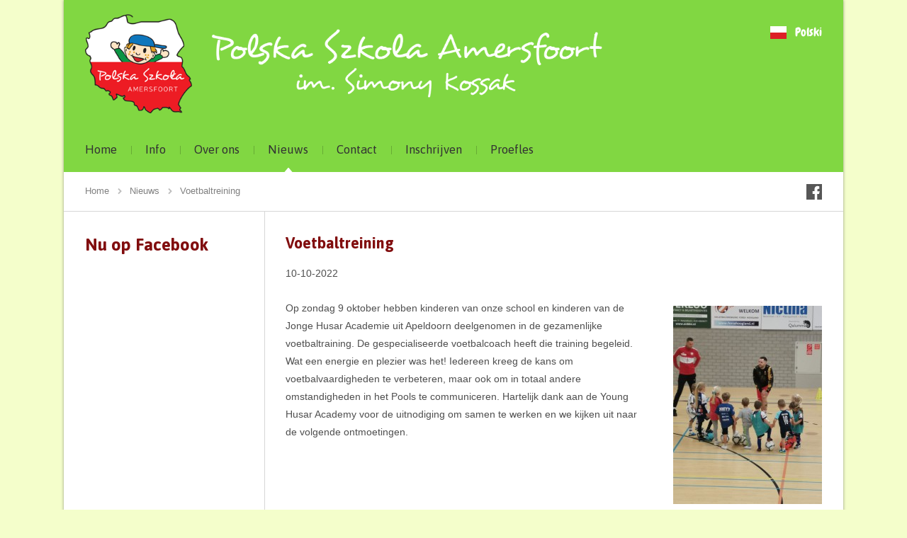

--- FILE ---
content_type: text/html; charset=UTF-8
request_url: https://polskaszkolaamersfoort.nl/nl/nieuws/voetbaltreining/
body_size: 3254
content:
<!DOCTYPE html>
<html lang="nl" class="vervolg no-header">
<head>
	<meta charset="utf-8">
	<title>Voetbaltreining | Polska Szkoła Amersfoort</title>
	<meta name="author" content="Polska Szkoła Amersfoort">
	<meta name="description" content="Voetbaltreining">
	<meta name="keywords" content="Voetbaltreining">
	

	
	<meta property="og:title" content="Voetbaltreining | Polska Szkoła Amersfoort" />
	<meta property="og:type" content="article" />
	<meta property="og:url" content="https://polskaszkolaamersfoort.nl/nl/nieuws/voetbaltreining/" />
	<meta property="og:description" content="Voetbaltreining" />
	<meta property="og:site_name" content="Polska Szkoła Amersfoort" />
	<meta property="og:locale" content="nl_NL" />
	<meta property="og:image" content="https://polskaszkolaamersfoort.nl/media/uploads/nl/news/og/trening_pilkarski.jpg?_=1669488230" />

	<link rel="canonical" href="https://polskaszkolaamersfoort.nl/nl/nieuws/voetbaltreining/">

	<!-- Icons -->
	<link rel="icon" type="image/png" href="/favicon.png">
	<meta name="theme-color" content="#81d742">

	<!-- Responsive & mobiel meta tags -->
	<meta name="HandheldFriendly" content="True">
	<meta name="MobileOptimized" content="320">
	<meta name="viewport" content="width=device-width, target-densitydpi=160dpi, initial-scale=1.0, minimum-scale=1.0, maximum-scale=1.0, shrink-to-fit=no">

	<link rel="stylesheet" href="https://fonts.googleapis.com/css?family=Chewy|Asap:400,400i,700,700i" media="all">
	<link rel="stylesheet" href="https://cdnjs.cloudflare.com/ajax/libs/font-awesome/4.5.0/css/font-awesome.min.css">
	<link rel="stylesheet" href="/media/build/css/app-d1d8086129.css" media="all">

	<!--[if lt IE 9]>
		<script src="//html5shiv.googlecode.com/svn/trunk/html5.js"></script>
	<![endif]-->

	<div id="fb-root"></div>
	<script async defer crossorigin="anonymous" src="https://connect.facebook.net/nl_NL/sdk.js#xfbml=1&version=v4.0"></script>
	
	
					<script>(function(w,d,s,l,i){w[l]=w[l]||[];w[l].push({"gtm.start":
					new Date().getTime(),event:"gtm.js"});var f=d.getElementsByTagName(s)[0],
					j=d.createElement(s),dl=l!="dataLayer"?"&l="+l:"";j.async=true;j.src=
					"https://www.googletagmanager.com/gtm.js?id="+i+dl;f.parentNode.insertBefore(j,f);
					})(window,document,"script","dataLayer","GTM-M5G5VX6");</script>
				
</head>

<body>

				<noscript><iframe src="https://www.googletagmanager.com/ns.html?id=GTM-M5G5VX6"
				height="0" width="0" style="display:none;visibility:hidden"></iframe></noscript>
			

<div class="Shadow">
	<div class="Top">
		<div class="Container">
			<div class="Top__logo">
				<a href="https://polskaszkolaamersfoort.nl/nl/" title="Polska Szkoła Amersfoort">
				  <img class="desktop" src="/media/img/polskaszkolaamersfoort-logo-2025.png" alt="Polska Szkoła Amersfoort" title="Polska Szkoła Amersfoort">
				  <img class="mobile" src="/media/img/polskaszkolaamersfoort-logo_small.png" alt="Polska Szkoła Amersfoort" title="Polska Szkoła Amersfoort">
				</a>
			</div>

			<div class="Top__right">
				<div class="Top__right__language">
					<a class="language__pl" href="https://polskaszkolaamersfoort.nl" title="Polski">Polski</a>
				</div>
				<div class="Top__right__block Top__right__block--contact">
					<span class="Top__right__title">&nbsp;</span>
					<span class="Top__right__phone">&nbsp;</span>
				</div>
			</div>
		</div>
	</div>

	<nav class="Navigation">
		<div class="Container">
			<ul>
<li class="Navigation__item"><a class="Navigation__link" href="https://polskaszkolaamersfoort.nl/nl/" title="Home">Home</a></li>
<li class="Navigation__item"><a class="Navigation__link" href="https://polskaszkolaamersfoort.nl/nl/info/" title="Info">Info</a><ul class="Navigation__list">
<li class="Navigation__item"><a class="Navigation__link" href="https://polskaszkolaamersfoort.nl/nl/info/lessen/" title="Lessen">Lessen</a></li>
<li class="Navigation__item"><a class="Navigation__link" href="https://polskaszkolaamersfoort.nl/nl/info/lesrooster/" title="Lesrooster">Lesrooster</a></li>
<li class="Navigation__item"><a class="Navigation__link" href="https://polskaszkolaamersfoort.nl/nl/info/leeftijdsgroepen/" title="Leeftijdsgroepen">Leeftijdsgroepen</a></li>
<li class="Navigation__item"><a class="Navigation__link" href="https://polskaszkolaamersfoort.nl/nl/info/lesgeld/" title="Lesgeld">Lesgeld</a></li>
<li class="Navigation__item"><a class="Navigation__link" href="https://polskaszkolaamersfoort.nl/nl/info/bibliotheek/" title="Bibliotheek">Bibliotheek</a></li>
<li class="Navigation__item"><a class="Navigation__link" href="https://polskaszkolaamersfoort.nl/nl/info/ouderraad/" title="Ouderraad">Ouderraad</a></li>
<li class="Navigation__item"><a class="Navigation__link" href="https://polskaszkolaamersfoort.nl/nl/info/veiligheidsvoorschriften/" title="Veiligheidsvoorschriften">Veiligheidsvoorschriften</a></li>
</ul></li>
<li class="Navigation__item"><a class="Navigation__link" href="https://polskaszkolaamersfoort.nl/nl/over-ons/" title="Over ons">Over ons</a></li>
<li class="Navigation__item"><a class="Navigation__link Navigation--active" href="https://polskaszkolaamersfoort.nl/nl/nieuws/" title="Nieuws">Nieuws</a></li>
<li class="Navigation__item"><a class="Navigation__link" href="https://polskaszkolaamersfoort.nl/nl/contact/" title="Contact">Contact</a></li>
<li class="Navigation__item"><a class="Navigation__link" href="https://polskaszkolaamersfoort.nl/nl/inschrijven/" title="Inschrijven">Inschrijven</a></li>
<li class="Navigation__item"><a class="Navigation__link" href="https://polskaszkolaamersfoort.nl/nl/proefles/" title="Proefles">Proefles</a></li>
</ul>

		</div>
	</nav>

	<div class="Header">
		

		<div class="Header__toolbar">
			<div class="Container">
				<div class="Crumbs">
					<p><span itemscope itemtype="http://data-vocabulary.org/Breadcrumb"><a itemprop="url" href="https://polskaszkolaamersfoort.nl/nl/" title="Home"><span itemprop="title">Home</span></a></span><span class="sep">&gt;</span><span itemscope itemtype="http://data-vocabulary.org/Breadcrumb"><a itemprop="url" href="https://polskaszkolaamersfoort.nl/nl/nieuws/" title="Nieuws"><span itemprop="title">Nieuws</span></a></span><span class="sep">&gt;</span><span class="last">Voetbaltreining</span></p>
				</div>

				
	<div class="Social-icons">
        <a class="Social-icons__icon Social-icons__icon--facebook" href="https://www.facebook.com/polskaszkolaamersfoort/" title="Volg Polska Szkoła Amersfoort op Facebook" target="_blank"></a>
    </div>
			</div>
		</div>
	</div>

	<div class="Content">
		<div class="Container">
			<div class="Grid">
				<div class="Grid__col Grid__col--lg-15 hidden-to-md Content__sidebar-wrapper">
					<div class="Content__sidebar">
						

						<div class="Social-sidebar Social-sidebar--facebook Social--small">
							<h2 class="Social-sidebar__title"><span>Nu op</span> Facebook</h2>

							<div class="fb-page" data-href="https://www.facebook.com/polskaszkolaamersfoort/" data-tabs="timeline" data-width="500" data-height="" data-small-header="false" data-adapt-container-width="true" data-hide-cover="false" data-show-facepile="true"><blockquote cite="https://www.facebook.com/polskaszkolaamersfoort/" class="fb-xfbml-parse-ignore"><a href="https://www.facebook.com/polskaszkolaamersfoort/">Polska Szkoła Amersfoort</a></blockquote></div>
						</div>
					</div>
				</div>

				<div class="Grid__col Grid__col--xs-60 Grid__col--lg-45 Content__main-wrapper">
					<main class="Content__main">
						
<div class="Item__detail">
	<h1 class="Item__detail_title">Voetbaltreining</h1>
	<p class="Item__detail_date">10-10-2022</p>
	<img class="responsive-right-30 itemImage" src="/media/uploads/nl/news/big/trening_pilkarski.jpg?_=1669488230" alt="Voetbaltreining" title="Voetbaltreining">

	<p>Op zondag 9 oktober hebben kinderen van onze school en kinderen van de Jonge Husar Academie uit Apeldoorn deelgenomen in de gezamenlijke voetbaltraining. De gespecialiseerde voetbalcoach heeft die training begeleid. Wat een energie en plezier was het! Iedereen kreeg de kans om voetbalvaardigheden te verbeteren, maar ook om in totaal andere omstandigheden in het Pools te communiceren. Hartelijk dank aan de Young Husar Academy voor de uitnodiging om samen te werken en we kijken uit naar de volgende ontmoetingen.</p>
	<div class="clear"></div>

	<script>var addthis_config = {"data_track_clickback":true, ui_cobrand: "Polska Szkoła Amersfoort", ui_language: "nl"};</script>
<script src="//s7.addthis.com/js/300/addthis_widget.js#pubid=ra-57bc2c12f1a6daec" async></script>
	<div class="Item__detail__toolbar">
		<div class="Item__detail__back"><a href="https://polskaszkolaamersfoort.nl/nl/nieuws/" title="Klik hier om terug te gaan naar het overzicht" class="back">Terug naar het overzicht</a></div>
		<div class="Item__detail__addthis">
	<div class="addthis_toolbox addthis_default_style" addthis:url="https://polskaszkolaamersfoort.nl/nl/nieuws/voetbaltreining/" addthis:title="Voetbaltreining" addthis:desc="Voetbaltreining">
		<a class="addthis_button_google_plusone"></a>
		<a class="addthis_button_facebook"></a>
		<a class="addthis_button_twitter"></a>
		<a class="addthis_button_linkedin"></a>
		<a class="addthis_button_compact"></a>
	</div></div>
	</div>
</div>
						
					</main>
				</div>
			</div>
		</div>
	</div>

	<div class="Footer">
		<div class="Container">
			<div class="Grid">
				<div class="Grid__col Grid__col--xs-60 Grid__col--sm-30 Grid__col--lg-20">
					<div class="Footer__menu">
						<h2>Direct naar</h2>
						<ul>
		<li><a href="https://polskaszkolaamersfoort.nl/nl/" title="Home">Home</a></li>
		<li><a href="https://polskaszkolaamersfoort.nl/nl/info/" title="Info">Info</a></li>
		<li><a href="https://polskaszkolaamersfoort.nl/nl/over-ons/" title="Over ons">Over ons</a></li>
		<li><a href="https://polskaszkolaamersfoort.nl/nl/nieuws/" title="Nieuws">Nieuws</a></li>
		<li><a href="https://polskaszkolaamersfoort.nl/nl/contact/" title="Contact">Contact</a></li>
		<li><a href="https://polskaszkolaamersfoort.nl/nl/inschrijven/" title="Inschrijven">Inschrijven</a></li>
		<li><a href="https://polskaszkolaamersfoort.nl/nl/proefles/" title="Proefles">Proefles</a></li>
		</ul>

					</div>
				</div>

				<div class="Grid__col Grid__col--xs-60 Grid__col--sm-30 Grid__col--lg-20">
					<div class="Footer__contact">
						<h2>Bezoekadres</h2>
						<div itemscope itemtype="http://schema.org/Organization">
							<strong><span itemprop="name">Kon-Tiki - Gebouw De Bron</span></strong><br>
							<div itemprop="address" itemscope itemtype="http://schema.org/PostalAddress">
								<span itemprop="streetAddress">Oceaan 6</span><br>
								<span itemprop="postalCode">3825 WC</span> <span itemprop="addressLocality">Amersfoort</span><br>
							</div>
							E-mail: <a href="mailto:info@polskaszkolaamersfoort.nl" title="info@polskaszkolaamersfoort.nl" itemprop="email">info@polskaszkolaamersfoort.nl</a>
						</div>
					</div>

				</div>

				<div class="Grid__col Grid__col--lg-20 hidden-to-md Footer__image">
					
<div class="" style="background-image: url(/media/uploads/nl/blocks/5/thumb/kon_tiki_mapa.jpg?_=1750434784);">
	<a href="https://maps.app.goo.gl/7fcuYCaaRxeewqfX7" title="Routebeschrijving" target="_blank"></a>
</div>
				</div>
			</div>
		</div>
	</div>

	<div class="Footer-extra">
		<div class="Container">
			<div class="Footer-extra__nav">
				<a href="https://polskaszkolaamersfoort.nl/nl/sitemap/" title="Sitemap">Sitemap</a> <span>|</span> &copy;&nbsp;2026&nbsp;Polska Szkoła Amersfoort
			</div>
		</div>
	</div>
</div>

<!-- Javascript -->
<script src="//ajax.googleapis.com/ajax/libs/jquery/1.8.3/jquery.min.js"></script>
<script>window.jQuery || document.write('<script src="/media/js/lib/jquery-1.8.3.min.js"><\/script>')</script>

<!--[if lt IE 9]>
	<script src="/media/js/lib/selectivizr-min.js"></script>
<![endif]-->
<script src="/media/build/js/app-22e677176f.js"></script>

</body>
</html>

--- FILE ---
content_type: text/css
request_url: https://polskaszkolaamersfoort.nl/media/build/css/app-d1d8086129.css
body_size: 14739
content:
html{font-family:sans-serif;-ms-text-size-adjust:100%;-webkit-text-size-adjust:100%;overflow-y:scroll}body{margin:0}article,aside,details,figcaption,figure,footer,header,hgroup,main,menu,nav,section,summary{display:block}audio,canvas,progress,video{display:inline-block;vertical-align:baseline}audio:not([controls]){display:none;height:0}[hidden],template{display:none}a{background-color:transparent}a:active,a:hover{outline:0}abbr[title]{border-bottom:1px dotted}b,strong{font-weight:700}dfn{font-style:italic}h1,h2,h3,h4,h5,h6,span.h1{font-weight:400;font-family:Arial,Helvetica,sans-serif;margin:0}mark{background:#ff0;color:#000}small{font-size:80%}sub,sup{font-size:75%;line-height:0;position:relative;vertical-align:baseline}sup{top:-.5em}sub{bottom:-.25em}img{border:0}svg:not(:root){overflow:hidden}figure{margin:1em 40px}hr{box-sizing:content-box;height:0;margin:20px 0;border:0 none;border-top:1px solid #ccc;border-bottom:1px solid #fff}pre{overflow:auto}#_atssh{display:none}address,p,pre{margin:0;padding:0;font-weight:400}code,kbd,pre,samp{font-family:monospace,monospace;font-size:1em}button,input,optgroup,select,textarea{color:inherit;font:inherit;margin:0}button{overflow:visible}ol,ul{list-style:none;margin:0;padding:0}ol ol,ul ul{margin:0;padding:0}ol li{margin-left:0}#nav li,#nav ol,#nav ul,#subnav li,#subnav ol,#subnav ul{margin:0;padding:0;background:none;text-decoration:none}img{box-sizing:border-box;vertical-align:middle}button,select{text-transform:none}button,html input[type=button],input[type=reset],input[type=submit]{-webkit-appearance:button;cursor:pointer}button[disabled],html input[disabled]{cursor:default}button::-moz-focus-inner,input::-moz-focus-inner{border:0;padding:0}input{line-height:normal}input[type=checkbox],input[type=radio]{box-sizing:border-box;padding:0}input[type=number]::-webkit-inner-spin-button,input[type=number]::-webkit-outer-spin-button{height:auto}input[type=search]{-webkit-appearance:textfield;box-sizing:content-box}input[type=search]::-webkit-search-cancel-button,input[type=search]::-webkit-search-decoration{-webkit-appearance:none}fieldset{border:1px solid silver;margin:0 2px;padding:.35em .625em .75em}legend{border:0;padding:0}textarea{overflow:auto;resize:vertical}optgroup{font-weight:700}table{border-collapse:collapse;border-spacing:0}td,th{padding:0;vertical-align:top}.clear{clear:both;width:100%;height:0;line-height:0;font-size:0}@media only screen{.mobile-menu .title{background:#ed1c24;padding:12px 0 12px 50px;position:relative;cursor:pointer;font-family:Asap,Arial,Helvetica,sans-serif;font-size:1.14em;color:#fff}.mobile-menu .title .icon{position:absolute;top:0;left:0;bottom:0;width:40px;background:#d51920}.mobile-menu .title .icon span,.mobile-menu .title .icon span:after,.mobile-menu .title .icon span:before{position:absolute;left:10px;right:10px;top:50%;margin-top:-1px;height:2px;background:#fff;box-shadow:1px 1px 0 0 rgba(0,0,0,.4)}.mobile-menu .title .icon span:after,.mobile-menu .title .icon span:before{content:"";top:auto;right:0;left:0}.mobile-menu .title .icon span:before{top:-5px}.mobile-menu .title .icon span:after{bottom:-5px}.mobile-menu li,.mobile-menu ul{margin:0;padding:0}.mobile-menu li{position:relative}.mobile-menu li a{display:block;background:#d51920;padding:10px 50px 12px 10px;border-top:1px solid #dd474d;border-bottom:1px solid #aa141a;color:#fff;text-decoration:none;font-family:Asap,Arial,Helvetica,sans-serif;font-size:1em}.mobile-menu li:first-child a{border-top:#d51920}.mobile-menu li li:first-child a{border-top:1px solid #dd474d}.mobile-menu li li a{background:#d7252b}.mobile-menu li li a{padding-left:20px}.mobile-menu li li li a{padding-left:30px}.mobile-menu li li li li a{padding-left:40px}.mobile-menu li li li li li a{padding-left:50px}.mobile-menu li li li li li li a{padding-left:60px}.mobile-menu .expander{position:absolute;top:1px;right:0;width:40px;height:47px;background:rgba(0,0,0,.3);cursor:pointer}.mobile-menu .expander:after,.mobile-menu .expander:before{content:"";position:absolute;top:50%;left:50%;background:#fff}.mobile-menu .expander:after{margin:-1px 0 0 -5px;width:10px;height:2px}.mobile-menu .expander:before{margin:-5px 0 0 -1px;width:2px;height:10px}.mobile-menu li.open>.expander:before{display:none}div.flexslider ul{margin:0;padding:0;list-style:none;background:none}div.flexslider ul ul{margin:0;padding:0;list-style:none;background:none}div.flexslider ul li{margin:0;padding:0;list-style:none;background:none}div.flexslider ul li li{margin:0;padding:0;list-style:none;background:none}.flex-container a:active,.flex-container a:focus,.flexslider a:active,.flexslider a:focus{outline:none}.flex-control-nav,.flex-direction-nav,.slides{margin:0;padding:0;list-style:none}.flexslider{margin:0;padding:0}.flexslider .slides>li{display:none;-webkit-backface-visibility:hidden;backface-visibility:hidden}.flexslider .slides img{width:100%;display:block}.flex-pauseplay span{text-transform:capitalize}.slides:after{content:".";display:block;clear:both;visibility:hidden;line-height:0;height:0}html[xmlns] .slides{display:block}* html .slides{height:1%}.no-js .slides>li:first-child{display:block}.flexslider{margin:0;background:#fff;position:relative;zoom:1}.flex-viewport{max-height:2000px;transition:all 1s ease}.loading .flex-viewport{max-height:300px}.flexslider .slides{zoom:1}.carousel li{margin-right:5px}.flex-control-nav{width:100%;text-align:center}.flex-control-nav li{margin:0 6px;display:inline-block;zoom:1}.flex-control-paging li a{width:11px;height:11px;display:block;background:#666;background:rgba(0,0,0,.5);cursor:pointer;text-indent:-9999px;border-radius:20px}.flex-control-paging li a:hover{background:#333;background:rgba(0,0,0,.7)}.flex-control-paging li a.flex-active{background:#000;background:rgba(0,0,0,.9);cursor:default}.flex-control-thumbs{margin:5px 0 0;position:static;overflow:hidden}.flex-control-thumbs li{width:25%;float:left;margin:0}.flex-control-thumbs img{width:100%;display:block;opacity:.6;cursor:pointer}.flex-control-thumbs img:hover{opacity:1}.flex-control-thumbs .flex-active{opacity:1;cursor:default}html{position:relative}#fancybox-loading,#fancybox-lock,.fancybox-error,.fancybox-image,.fancybox-inner,.fancybox-skin,.fancybox-tmp,.fancybox-wrap,.fancybox-wrap embed,.fancybox-wrap iframe,.fancybox-wrap object,a.fancybox-close,a.fancybox-expand,a.fancybox-nav,a.fancybox-nav span{display:block;padding:0;margin:0;border:0;outline:none;vertical-align:top;background-color:transparent;background-repeat:no-repeat;background-image:none;text-shadow:none}#fancybox-lock{position:fixed;top:0;left:0;right:0;bottom:0;z-index:999920;overflow:hidden!important;-webkit-transition:-webkit-transform .5s;-webkit-transform:translateX(0)}.fancybox-lock-test{overflow-y:hidden!important}.fancybox-lock{overflow:hidden!important;width:auto}.fancybox-lock body{overflow:hidden!important}.fancybox-wrap{position:absolute;top:0;left:0;z-index:999920;-ms-touch-action:none;-webkit-transform:translateZ(0)}.fancybox-opened{z-index:999930}.fancybox-skin{border-style:solid;border-color:#fff;background:#fff;color:#444}.fancybox-inner{position:relative;overflow:hidden;-webkit-overflow-scrolling:touch;width:100%;height:100%;max-width:100%;max-height:100%}.fancybox-spacer{position:absolute;top:100%;left:0;width:1px}.fancybox-iframe,.fancybox-image{display:block;width:100%;height:100%}.fancybox-image{max-width:100%;max-height:100%;zoom:1}a.fancybox-close{position:absolute;top:10px;right:10px;width:38px;height:39px;cursor:pointer;background-position:0 0;z-index:999940}a.fancybox-nav{position:absolute;top:0;width:50%;height:100%;cursor:pointer;text-decoration:none;-webkit-tap-highlight-color:transparent;z-index:999940;overflow:hidden}.fancybox-type-html a.fancybox-nav,.fancybox-type-iframe a.fancybox-nav,.fancybox-type-inline a.fancybox-nav{width:70px}a.fancybox-prev{left:10px}a.fancybox-next{right:10px}a.fancybox-nav span{position:absolute;top:50%;width:25px;height:35px;margin-top:-15px;cursor:pointer;z-index:999940}a.fancybox-prev span{left:0;background-position:-7px -51px}a.fancybox-next span{right:0;background-position:-7px -100px}.fancybox-mobile a.fancybox-nav{max-width:80px}.fancybox-desktop a.fancybox-nav{opacity:.5;filter:alpha(opacity=50)}.fancybox-desktop a.fancybox-nav:hover{opacity:1;filter:alpha(opacity=100)}a.fancybox-expand{position:absolute;bottom:0;right:0;width:36px;height:37px;z-index:999950;opacity:0;filter:alpha(opacity=0);background-position:-1px -148px;zoom:1;transition:opacity .5s ease}.fancybox-wrap:hover a.fancybox-expand{opacity:.5;filter:alpha(opacity=50)}.fancybox-wrap a.fancybox-expand:hover{opacity:1;filter:alpha(opacity=100)}#fancybox-loading{position:fixed;top:50%;left:50%;margin-top:-30px;margin-left:-30px;width:60px;height:60px;background-color:#111;background-image:url(/media/img/fancybox/loader.gif);background-position:50%;opacity:.85;filter:alpha(opacity=85);cursor:pointer;z-index:999960;border-radius:8px}.fancybox-tmp{position:absolute!important;top:-99999px;left:-99999px;max-width:99999px;max-height:99999px;overflow:visible!important}.fancybox-title{font:normal 1em Helvetica Neue,Helvetica,Arial,sans-serif;line-height:1.5;position:relative;text-shadow:none;z-index:999950;display:block;visibility:hidden}.fancybox-title-float-wrap{position:relative;margin-top:10px;text-align:center;zoom:1;left:-9999px}.fancybox-title-float-wrap>div{display:inline-block;padding:7px 20px;font-weight:700;color:#fff;text-shadow:0 1px 2px #222;background:transparent;background:rgba(0,0,0,.8);border-radius:15px}.fancybox-title-outside-wrap{position:relative;margin-top:10px;color:#fff;text-shadow:0 1px rgba(0,0,0,.5)}.fancybox-title-inside-wrap{padding-top:10px}.fancybox-title-over-wrap{position:absolute;bottom:0;left:0;color:#fff;padding:5px;background:#000;background:rgba(0,0,0,.8);max-height:50%;overflow:auto}.fancybox-overlay{position:absolute;top:0;left:0;overflow:hidden;z-index:999910}.fancybox-overlay-fixed{position:fixed;top:0;right:0;bottom:0;left:0}.fancybox-default-skin{border-color:#f9f9f9;background:#f9f9f9}.fancybox-default-skin-open{box-shadow:0 10px 25px rgba(0,0,0,.5)}.fancybox-default-overlay{background:#000;opacity:.9;filter:alpha(opacity=90)}.fancybox-default a.fancybox-close,.fancybox-default a.fancybox-expand,.fancybox-default a.fancybox-nav span{background-image:url(/media/img/fancybox/svg/sprite_controls.png)}.Accordion{margin-bottom:16px;padding-top:8px}.Accordion h4{margin:0;padding:10px 40px 10px 0;position:relative;cursor:pointer;color:#4f4f4f;line-height:1.5;font-size:1.15em}.Accordion h4 span.button{position:absolute;right:0;top:10px;width:21px;height:21px;background:#b9b9b9}.Accordion h4 span.button:after{content:"";position:absolute;top:5px;left:9px;width:3px;height:11px;background:#fff}.Accordion h4 span.button:before{content:"";position:absolute;top:9px;left:5px;width:11px;height:3px;background:#fff}.Accordion h4.open span:after{display:none}.Accordion h4 strong{font-weight:400}.Accordion__item{margin-bottom:10px;padding:0 14px;border:1px solid #ccc}.Accordion__item:hover{border:1px solid #969696}.Accordion__item:hover h4 span.button{background:#666}.Accordion__item>div{display:none;margin-top:10px}.Accordion__item>div:after{content:"";display:table;clear:both}.Accordion__seperator{margin:0 0 8px;background:#e6e6e6}.Accordion__seperator h4{padding-left:14px;cursor:auto}body,html{overflow-x:hidden}html{background:#f4fecb}}@media only screen and (max-width:1140px){html{background:#81d742}}@media only screen{body{background:#f4fecb}.Grid{position:relative;margin:0 -15px}.Grid:after{content:"";display:table;clear:both}.Grid--has-spacer-bottom{margin-bottom:15px}}@media only screen and (max-width:360px){.Grid{margin:0}}@media only screen and (min-width:0) and (max-width:1140px){.Grid{margin:0 -10px}}@media only screen and (min-width:0px){.Grid__col{box-sizing:border-box;padding:0 15px;float:left}.Grid__col--xs-1{width:1.6666666667%}.Grid__col--xs-2{width:3.3333333333%}.Grid__col--xs-3{width:5%}.Grid__col--xs-4{width:6.6666666667%}.Grid__col--xs-5{width:8.3333333333%}.Grid__col--xs-6{width:10%}.Grid__col--xs-7{width:11.6666666667%}.Grid__col--xs-8{width:13.3333333333%}.Grid__col--xs-9{width:15%}.Grid__col--xs-10{width:16.6666666667%}.Grid__col--xs-11{width:18.3333333333%}.Grid__col--xs-12{width:20%}.Grid__col--xs-13{width:21.6666666667%}.Grid__col--xs-14{width:23.3333333333%}.Grid__col--xs-15{width:25%}.Grid__col--xs-16{width:26.6666666667%}.Grid__col--xs-17{width:28.3333333333%}.Grid__col--xs-18{width:30%}.Grid__col--xs-19{width:31.6666666667%}.Grid__col--xs-20{width:33.3333333333%}.Grid__col--xs-21{width:35%}.Grid__col--xs-22{width:36.6666666667%}.Grid__col--xs-23{width:38.3333333333%}.Grid__col--xs-24{width:40%}.Grid__col--xs-25{width:41.6666666667%}.Grid__col--xs-26{width:43.3333333333%}.Grid__col--xs-27{width:45%}.Grid__col--xs-28{width:46.6666666667%}.Grid__col--xs-29{width:48.3333333333%}.Grid__col--xs-30{width:50%}.Grid__col--xs-31{width:51.6666666667%}.Grid__col--xs-32{width:53.3333333333%}.Grid__col--xs-33{width:55%}.Grid__col--xs-34{width:56.6666666667%}.Grid__col--xs-35{width:58.3333333333%}.Grid__col--xs-36{width:60%}.Grid__col--xs-37{width:61.6666666667%}.Grid__col--xs-38{width:63.3333333333%}.Grid__col--xs-39{width:65%}.Grid__col--xs-40{width:66.6666666667%}.Grid__col--xs-41{width:68.3333333333%}.Grid__col--xs-42{width:70%}.Grid__col--xs-43{width:71.6666666667%}.Grid__col--xs-44{width:73.3333333333%}.Grid__col--xs-45{width:75%}.Grid__col--xs-46{width:76.6666666667%}.Grid__col--xs-47{width:78.3333333333%}.Grid__col--xs-48{width:80%}.Grid__col--xs-49{width:81.6666666667%}.Grid__col--xs-50{width:83.3333333333%}.Grid__col--xs-51{width:85%}.Grid__col--xs-52{width:86.6666666667%}.Grid__col--xs-53{width:88.3333333333%}.Grid__col--xs-54{width:90%}.Grid__col--xs-55{width:91.6666666667%}.Grid__col--xs-56{width:93.3333333333%}.Grid__col--xs-57{width:95%}.Grid__col--xs-58{width:96.6666666667%}.Grid__col--xs-59{width:98.3333333333%}.Grid__col--xs-60{width:100%}}@media only screen and (min-width:0px) and (max-width:360px){.Grid__col{padding:0 5px}}@media only screen and (min-width:0px) and (max-width:1140px){.Grid__col{padding:0 10px}}@media only screen and (min-width:580px){.Grid__col{box-sizing:border-box;padding:0 15px;float:left}.Grid__col--sm-1{width:1.6666666667%}.Grid__col--sm-2{width:3.3333333333%}.Grid__col--sm-3{width:5%}.Grid__col--sm-4{width:6.6666666667%}.Grid__col--sm-5{width:8.3333333333%}.Grid__col--sm-6{width:10%}.Grid__col--sm-7{width:11.6666666667%}.Grid__col--sm-8{width:13.3333333333%}.Grid__col--sm-9{width:15%}.Grid__col--sm-10{width:16.6666666667%}.Grid__col--sm-11{width:18.3333333333%}.Grid__col--sm-12{width:20%}.Grid__col--sm-13{width:21.6666666667%}.Grid__col--sm-14{width:23.3333333333%}.Grid__col--sm-15{width:25%}.Grid__col--sm-16{width:26.6666666667%}.Grid__col--sm-17{width:28.3333333333%}.Grid__col--sm-18{width:30%}.Grid__col--sm-19{width:31.6666666667%}.Grid__col--sm-20{width:33.3333333333%}.Grid__col--sm-21{width:35%}.Grid__col--sm-22{width:36.6666666667%}.Grid__col--sm-23{width:38.3333333333%}.Grid__col--sm-24{width:40%}.Grid__col--sm-25{width:41.6666666667%}.Grid__col--sm-26{width:43.3333333333%}.Grid__col--sm-27{width:45%}.Grid__col--sm-28{width:46.6666666667%}.Grid__col--sm-29{width:48.3333333333%}.Grid__col--sm-30{width:50%}.Grid__col--sm-31{width:51.6666666667%}.Grid__col--sm-32{width:53.3333333333%}.Grid__col--sm-33{width:55%}.Grid__col--sm-34{width:56.6666666667%}.Grid__col--sm-35{width:58.3333333333%}.Grid__col--sm-36{width:60%}.Grid__col--sm-37{width:61.6666666667%}.Grid__col--sm-38{width:63.3333333333%}.Grid__col--sm-39{width:65%}.Grid__col--sm-40{width:66.6666666667%}.Grid__col--sm-41{width:68.3333333333%}.Grid__col--sm-42{width:70%}.Grid__col--sm-43{width:71.6666666667%}.Grid__col--sm-44{width:73.3333333333%}.Grid__col--sm-45{width:75%}.Grid__col--sm-46{width:76.6666666667%}.Grid__col--sm-47{width:78.3333333333%}.Grid__col--sm-48{width:80%}.Grid__col--sm-49{width:81.6666666667%}.Grid__col--sm-50{width:83.3333333333%}.Grid__col--sm-51{width:85%}.Grid__col--sm-52{width:86.6666666667%}.Grid__col--sm-53{width:88.3333333333%}.Grid__col--sm-54{width:90%}.Grid__col--sm-55{width:91.6666666667%}.Grid__col--sm-56{width:93.3333333333%}.Grid__col--sm-57{width:95%}.Grid__col--sm-58{width:96.6666666667%}.Grid__col--sm-59{width:98.3333333333%}.Grid__col--sm-60{width:100%}}@media only screen and (min-width:580px) and (max-width:360px){.Grid__col{padding:0 5px}}@media only screen and (min-width:580px) and (max-width:1140px){.Grid__col{padding:0 10px}}@media only screen and (min-width:640px){.Grid__col{box-sizing:border-box;padding:0 15px;float:left}.Grid__col--md-1{width:1.6666666667%}.Grid__col--md-2{width:3.3333333333%}.Grid__col--md-3{width:5%}.Grid__col--md-4{width:6.6666666667%}.Grid__col--md-5{width:8.3333333333%}.Grid__col--md-6{width:10%}.Grid__col--md-7{width:11.6666666667%}.Grid__col--md-8{width:13.3333333333%}.Grid__col--md-9{width:15%}.Grid__col--md-10{width:16.6666666667%}.Grid__col--md-11{width:18.3333333333%}.Grid__col--md-12{width:20%}.Grid__col--md-13{width:21.6666666667%}.Grid__col--md-14{width:23.3333333333%}.Grid__col--md-15{width:25%}.Grid__col--md-16{width:26.6666666667%}.Grid__col--md-17{width:28.3333333333%}.Grid__col--md-18{width:30%}.Grid__col--md-19{width:31.6666666667%}.Grid__col--md-20{width:33.3333333333%}.Grid__col--md-21{width:35%}.Grid__col--md-22{width:36.6666666667%}.Grid__col--md-23{width:38.3333333333%}.Grid__col--md-24{width:40%}.Grid__col--md-25{width:41.6666666667%}.Grid__col--md-26{width:43.3333333333%}.Grid__col--md-27{width:45%}.Grid__col--md-28{width:46.6666666667%}.Grid__col--md-29{width:48.3333333333%}.Grid__col--md-30{width:50%}.Grid__col--md-31{width:51.6666666667%}.Grid__col--md-32{width:53.3333333333%}.Grid__col--md-33{width:55%}.Grid__col--md-34{width:56.6666666667%}.Grid__col--md-35{width:58.3333333333%}.Grid__col--md-36{width:60%}.Grid__col--md-37{width:61.6666666667%}.Grid__col--md-38{width:63.3333333333%}.Grid__col--md-39{width:65%}.Grid__col--md-40{width:66.6666666667%}.Grid__col--md-41{width:68.3333333333%}.Grid__col--md-42{width:70%}.Grid__col--md-43{width:71.6666666667%}.Grid__col--md-44{width:73.3333333333%}.Grid__col--md-45{width:75%}.Grid__col--md-46{width:76.6666666667%}.Grid__col--md-47{width:78.3333333333%}.Grid__col--md-48{width:80%}.Grid__col--md-49{width:81.6666666667%}.Grid__col--md-50{width:83.3333333333%}.Grid__col--md-51{width:85%}.Grid__col--md-52{width:86.6666666667%}.Grid__col--md-53{width:88.3333333333%}.Grid__col--md-54{width:90%}.Grid__col--md-55{width:91.6666666667%}.Grid__col--md-56{width:93.3333333333%}.Grid__col--md-57{width:95%}.Grid__col--md-58{width:96.6666666667%}.Grid__col--md-59{width:98.3333333333%}.Grid__col--md-60{width:100%}}@media only screen and (min-width:640px) and (max-width:360px){.Grid__col{padding:0 5px}}@media only screen and (min-width:640px) and (max-width:1140px){.Grid__col{padding:0 10px}}@media only screen and (min-width:800px){.Grid__col{box-sizing:border-box;padding:0 15px;float:left}.Grid__col--lg-1{width:1.6666666667%}.Grid__col--lg-2{width:3.3333333333%}.Grid__col--lg-3{width:5%}.Grid__col--lg-4{width:6.6666666667%}.Grid__col--lg-5{width:8.3333333333%}.Grid__col--lg-6{width:10%}.Grid__col--lg-7{width:11.6666666667%}.Grid__col--lg-8{width:13.3333333333%}.Grid__col--lg-9{width:15%}.Grid__col--lg-10{width:16.6666666667%}.Grid__col--lg-11{width:18.3333333333%}.Grid__col--lg-12{width:20%}.Grid__col--lg-13{width:21.6666666667%}.Grid__col--lg-14{width:23.3333333333%}.Grid__col--lg-15{width:25%}.Grid__col--lg-16{width:26.6666666667%}.Grid__col--lg-17{width:28.3333333333%}.Grid__col--lg-18{width:30%}.Grid__col--lg-19{width:31.6666666667%}.Grid__col--lg-20{width:33.3333333333%}.Grid__col--lg-21{width:35%}.Grid__col--lg-22{width:36.6666666667%}.Grid__col--lg-23{width:38.3333333333%}.Grid__col--lg-24{width:40%}.Grid__col--lg-25{width:41.6666666667%}.Grid__col--lg-26{width:43.3333333333%}.Grid__col--lg-27{width:45%}.Grid__col--lg-28{width:46.6666666667%}.Grid__col--lg-29{width:48.3333333333%}.Grid__col--lg-30{width:50%}.Grid__col--lg-31{width:51.6666666667%}.Grid__col--lg-32{width:53.3333333333%}.Grid__col--lg-33{width:55%}.Grid__col--lg-34{width:56.6666666667%}.Grid__col--lg-35{width:58.3333333333%}.Grid__col--lg-36{width:60%}.Grid__col--lg-37{width:61.6666666667%}.Grid__col--lg-38{width:63.3333333333%}.Grid__col--lg-39{width:65%}.Grid__col--lg-40{width:66.6666666667%}.Grid__col--lg-41{width:68.3333333333%}.Grid__col--lg-42{width:70%}.Grid__col--lg-43{width:71.6666666667%}.Grid__col--lg-44{width:73.3333333333%}.Grid__col--lg-45{width:75%}.Grid__col--lg-46{width:76.6666666667%}.Grid__col--lg-47{width:78.3333333333%}.Grid__col--lg-48{width:80%}.Grid__col--lg-49{width:81.6666666667%}.Grid__col--lg-50{width:83.3333333333%}.Grid__col--lg-51{width:85%}.Grid__col--lg-52{width:86.6666666667%}.Grid__col--lg-53{width:88.3333333333%}.Grid__col--lg-54{width:90%}.Grid__col--lg-55{width:91.6666666667%}.Grid__col--lg-56{width:93.3333333333%}.Grid__col--lg-57{width:95%}.Grid__col--lg-58{width:96.6666666667%}.Grid__col--lg-59{width:98.3333333333%}.Grid__col--lg-60{width:100%}}@media only screen and (min-width:800px) and (max-width:360px){.Grid__col{padding:0 5px}}@media only screen and (min-width:800px) and (max-width:1140px){.Grid__col{padding:0 10px}}@media only screen and (min-width:1140px){.Grid__col{box-sizing:border-box;padding:0 15px;float:left}.Grid__col--xl-1{width:1.6666666667%}.Grid__col--xl-2{width:3.3333333333%}.Grid__col--xl-3{width:5%}.Grid__col--xl-4{width:6.6666666667%}.Grid__col--xl-5{width:8.3333333333%}.Grid__col--xl-6{width:10%}.Grid__col--xl-7{width:11.6666666667%}.Grid__col--xl-8{width:13.3333333333%}.Grid__col--xl-9{width:15%}.Grid__col--xl-10{width:16.6666666667%}.Grid__col--xl-11{width:18.3333333333%}.Grid__col--xl-12{width:20%}.Grid__col--xl-13{width:21.6666666667%}.Grid__col--xl-14{width:23.3333333333%}.Grid__col--xl-15{width:25%}.Grid__col--xl-16{width:26.6666666667%}.Grid__col--xl-17{width:28.3333333333%}.Grid__col--xl-18{width:30%}.Grid__col--xl-19{width:31.6666666667%}.Grid__col--xl-20{width:33.3333333333%}.Grid__col--xl-21{width:35%}.Grid__col--xl-22{width:36.6666666667%}.Grid__col--xl-23{width:38.3333333333%}.Grid__col--xl-24{width:40%}.Grid__col--xl-25{width:41.6666666667%}.Grid__col--xl-26{width:43.3333333333%}.Grid__col--xl-27{width:45%}.Grid__col--xl-28{width:46.6666666667%}.Grid__col--xl-29{width:48.3333333333%}.Grid__col--xl-30{width:50%}.Grid__col--xl-31{width:51.6666666667%}.Grid__col--xl-32{width:53.3333333333%}.Grid__col--xl-33{width:55%}.Grid__col--xl-34{width:56.6666666667%}.Grid__col--xl-35{width:58.3333333333%}.Grid__col--xl-36{width:60%}.Grid__col--xl-37{width:61.6666666667%}.Grid__col--xl-38{width:63.3333333333%}.Grid__col--xl-39{width:65%}.Grid__col--xl-40{width:66.6666666667%}.Grid__col--xl-41{width:68.3333333333%}.Grid__col--xl-42{width:70%}.Grid__col--xl-43{width:71.6666666667%}.Grid__col--xl-44{width:73.3333333333%}.Grid__col--xl-45{width:75%}.Grid__col--xl-46{width:76.6666666667%}.Grid__col--xl-47{width:78.3333333333%}.Grid__col--xl-48{width:80%}.Grid__col--xl-49{width:81.6666666667%}.Grid__col--xl-50{width:83.3333333333%}.Grid__col--xl-51{width:85%}.Grid__col--xl-52{width:86.6666666667%}.Grid__col--xl-53{width:88.3333333333%}.Grid__col--xl-54{width:90%}.Grid__col--xl-55{width:91.6666666667%}.Grid__col--xl-56{width:93.3333333333%}.Grid__col--xl-57{width:95%}.Grid__col--xl-58{width:96.6666666667%}.Grid__col--xl-59{width:98.3333333333%}.Grid__col--xl-60{width:100%}}@media only screen and (min-width:1140px) and (max-width:360px){.Grid__col{padding:0 5px}}@media only screen and (min-width:1140px) and (max-width:1140px){.Grid__col{padding:0 10px}}@media only screen{input,optgroup,select,textarea{font-family:Arial,Helvetica,sans-serif;color:#4f4f4f;line-height:1.2}input[type=date],input[type=datetime-local],input[type=datetime],input[type=email],input[type=month],input[type=number],input[type=password],input[type=search],input[type=tel],input[type=text],input[type=time],input[type=url],input[type=week],select,textarea{box-sizing:border-box;width:100%;height:24px;margin:0;padding:2px 3px;text-align:left;background-clip:padding-box;background-color:#fff;float:left;border:1px solid;border-color:#848484 #c1c1c1 #e1e1e1;border-image:none;border-radius:0;outline:0 none}form label span{display:inline;color:red;font-weight:300}form label{overflow:hidden;text-overflow:ellipsis;white-space:nowrap;float:left;max-width:100%;display:block;margin:0 10px 0 0;line-height:28px;cursor:pointer}form label.nowrap{float:none;white-space:normal}.checkbox-group label{white-space:normal;line-height:185%}form input[type=radio]{margin:7px 5px 0;padding:0;float:left}form input[type=checkbox]{margin:3px 4px 0 0;padding:0;float:left}select[multiple],select[size],textarea{height:auto}textarea{min-height:110px}.file{position:relative;clear:both}.file:after{content:"";display:table;clear:both}.file input[type=file]+span{position:absolute;top:0;right:0;bottom:0;left:0}.file input[type=file]+span{border:1px solid;border-color:#848484 #c1c1c1 #e1e1e1}.file input[type=file]{position:relative;width:95%;margin:10px;float:left;font-size:13px;font-style:italic;z-index:3}input[type=radio]:active,input[type=radio]:focus{border:0;box-shadow:none}input[type=checkbox]:active,input[type=checkbox]:focus{border:0;box-shadow:none}label.checkbox{float:none;clear:both;display:block;line-height:22px}label.checkbox input{float:left}div.checkbox-label{margin-left:20px;line-height:1.4}form .captcha_container{clear:both;margin:10px 0;padding:10px 0;text-align:center;border:1px solid;border-color:#848484 #c1c1c1 #e1e1e1;border-image:none;border-radius:0 0 0 0}}@media only screen and (-webkit-min-device-pixel-ratio:0){select{-webkit-appearance:none}select[multiple],select[multiple][size],select[size]{background-image:none;padding-right:3px}select,select[size="0"],select[size="1"]{background-image:url([data-uri]);background-repeat:no-repeat;background-position:100%;padding-right:20px}::-webkit-validation-bubble-message{box-shadow:none;background:-webkit-gradient(linear,left top,left bottom,color-stop(0,#666),color-stop(1,#000));border:0;color:#fff;font:13px/17px Lucida Grande,Arial,Liberation Sans,FreeSans,sans-serif;overflow:hidden;padding:15px 15px 17px;text-shadow:#000 0 0 1px;min-height:16px}::-webkit-validation-bubble-arrow,::-webkit-validation-bubble-top-inner-arrow,::-webkit-validation-bubble-top-outer-arrow{box-shadow:none;background:#666;border-color:#666}}@media only screen{a.button:focus,button:focus,input:focus,input[type=file]:focus+span,select:focus,textarea:focus{box-shadow:0 0 5px 0 #9ac0fb;border:1px solid;border-color:#7baefc;z-index:1}input[type=file]:focus{box-shadow:none;border:0;z-index:2;outline:none}input[type=date][disabled],input[type=datetime-local][disabled],input[type=datetime][disabled],input[type=email][disabled],input[type=month][disabled],input[type=number][disabled],input[type=password][disabled],input[type=search][disabled],input[type=tel][disabled],input[type=text][disabled],input[type=time][disabled],input[type=url][disabled],input[type=week][disabled],select[disabled],textarea[disabled]{background-color:#eee}input[type=date][readonly],input[type=datetime-local][readonly],input[type=datetime][readonly],input[type=email][readonly],input[type=month][readonly],input[type=number][readonly],input[type=password][readonly],input[type=search][readonly],input[type=tel][readonly],input[type=text][readonly],input[type=time][readonly],input[type=url][readonly],input[type=week][readonly],select[readonly],textarea[readonly]{background-color:#eee}a.button_disabled,button[disabled],input[disabled],select[disabled],select[disabled] optgroup,select[disabled] option,textarea[disabled]{-moz-user-select:none;box-shadow:none;color:#888;cursor:default}.fld{float:left;margin-bottom:8px;padding-right:5px;box-sizing:border-box}.fld_1{width:8.3333333333%}.fld_2{width:16.6666666667%}.fld_3{width:25%}.fld_4{width:33.3333333333%}.fld_5{width:41.6666666667%}.fld_6{width:50%}.fld_7{width:58.3333333333%}.fld_8{width:66.6666666667%}.fld_9{width:75%}.fld_10{width:83.3333333333%}.fld_11{width:91.6666666667%}.fld_12{width:100%}.fld_cleft{clear:left}.fld_cright{clear:right}.fld_clear{clear:both}.fld_aright{text-align:right}.fld_fright{float:right}.fld_website{display:none}.nopadding{padding:0}.nomargin{margin:0}}@media only screen and (max-width:800px){.fld_1{width:50%}.fld_2{width:50%}.fld_3{width:50%}.fld_4{width:50%}.fld_5{width:50%}.fld_6{width:100%}.fld_7{width:100%}.fld_8{width:100%}.fld_9{width:100%}.fld_10{width:100%}.fld_11{width:100%}.fld_12{width:100%}.fld_100procent{width:100%}.fld_btn{width:50%}}@media only screen and (max-width:580px){.fld_1{width:100%}.fld_2{width:100%}.fld_3{width:100%}.fld_4{width:100%}.fld_5{width:100%}.fld_6{width:100%}.fld_7{width:100%}.fld_8{width:100%}.fld_9{width:100%}.fld_10{width:100%}.fld_11{width:100%}.fld_12{width:100%}.fld_100procent{width:100%}.fld_btn{width:100%}}@media only screen{#error,.error{margin:5px 0 10px;padding:10px;border:1px solid #999;background-color:#ffc;position:relative}#error,.error{color:#4f4f4f;font-size:1em;line-height:185%}#error a,.error a{color:#4f4f4f}#goed,#new-account{margin:5px 0 10px;padding:10px;border:1px solid;border-color:#63b47c;background-color:#a8e6bb;position:relative}#goed,#new-account{color:#4f4f4f;font-size:1em;line-height:185%}#goed a,#new-account a{color:#4f4f4f}#goed p,#new-account p{margin:0}#fout{margin:5px 0 10px;padding:10px;border:1px solid;border-color:red;background-color:#ffc;position:relative}#fout{color:#4f4f4f;font-size:1em;line-height:185%}#fout a{color:#4f4f4f}#fout p{margin:0}#error .close,#fout .close,#goed .close,#new-account .close{position:absolute;right:7px;top:2px;color:#000;text-decoration:none}}@media only screen and (max-width:580px){table.responsive{width:100%!important}table.responsive td,table.responsive th{display:block;width:100%!important}}@media only screen{table.slide,table.striped{border:0 none;position:relative}table.slide td,table.slide th,table.striped td,table.striped th{border:0 none;border-top:1px solid #ddd;padding:8px;box-sizing:border-box}table.slide tr:first-child td,table.striped tr:first-child td{border-top:0 none}table.slide tr:nth-child(even) td,table.striped tr:nth-child(even) td{background:#fff}table.slide tr:nth-child(odd) td,table.striped tr:nth-child(odd) td{background:#ebebeb}table.slide.thead tr:first-child td,table.striped.thead tr:first-child td{border-bottom:2px solid #ddd;font-weight:700;white-space:nowrap}table.slide.thead tr:nth-child(odd) td,table.striped.thead tr:nth-child(odd) td{background:#fff}table.slide.thead tr:nth-child(2n+2) td,table.striped.thead tr:nth-child(2n+2) td{background:#ebebeb}}@media only screen and (max-width:580px){table.striped{width:100%!important}table.striped td,table.striped th{display:block!important;width:100%!important;background:#fff!important;border:0 none!important;border-top:1px solid #ddd!important;font-weight:400!important}table.striped tr:first-child td:first-child{border-top:0 none!important}.table-slider{overflow-x:scroll;padding-top:54px;margin-bottom:24px}.table-slider table.slide{min-width:530px;margin-bottom:0}.table-slider table.slide:after{content:"\f25a";position:absolute;top:-53px;left:0;font-size:24px;color:#000}.table-slider table.slide:before{content:"\f07e";position:absolute;top:-31px;left:0;font-size:24px;color:#000}}@media only screen{.Album__item:after,.back:before,.Blocks .Block__image:after,.btn:after,.Crumbs p a:after,.Downloads__title:before,.fa:after,.fa:before,.knop:after,.more:after,.Social-sidebar--facebook .Social__facebook-item__buttons .Social__facebook-item__button--comment:before,.Social-sidebar--facebook .Social__facebook-item__buttons .Social__facebook-item__button--like:before,.Social-sidebar--facebook .Social__facebook-item__buttons .Social__facebook-item__button--share:before,.Social-sidebar--twitter .Social-sidebar__follow:before,.Social-sidebar__title:before,.Subnav ul li .Subnav__link:after,.WsPager .pager-button:after,.WsPager .pager-button:before,body[class*=cke_] ul li:before,main ul li:before,table.slide:after,table.slide:before,table.striped:after,table.striped:before{font:normal normal normal 14px/1 FontAwesome;font-size:inherit;text-rendering:auto;-webkit-font-smoothing:antialiased;-moz-osx-font-smoothing:grayscale}body,html{font-family:Arial,Helvetica,sans-serif;font-size:14px;color:#4f4f4f;line-height:1.85}h1,h2,h3,h4,span.h1{font-family:Asap,Arial,Helvetica,sans-serif;line-height:1.4;font-weight:600}address,ol,p,table{line-height:1.85;margin-bottom:24px}h1,h4,span.h1{font-size:1.55em;color:#810d0e;font-weight:600;margin-bottom:15px;padding-top:0}h2{font-size:1.3em;color:#810d0e;font-weight:600;margin-bottom:15px;padding-top:0}h3{font-size:1.14em;color:#810d0e;font-weight:600;margin-bottom:15px;padding-top:10px}span.h1{display:block}a{transition:background .3s ease,color .3s ease;color:#81d742;text-decoration:none}a:hover{color:#81d742;text-decoration:underline}.more{font-weight:700;white-space:nowrap}.more:after{content:"\f054";color:inherit;font-size:.65em;display:inline-block;margin-left:7px}.more:hover{text-decoration:underline}.back{font-weight:700;white-space:nowrap}.back:before{content:"\f053";font-size:.65em;display:inline-block;margin-right:8px}.back:hover{text-decoration:underline}body[class*=cke_] ol,body[class*=cke_] ul,main ol,main ul{margin-bottom:24px}body[class*=cke_] ol ol,body[class*=cke_] ul ul,main ol ol,main ul ul{margin-bottom:0}body[class*=cke_] ol,main ol{list-style:decimal}body[class*=cke_] ol li,main ol li{margin-left:24px}body[class*=cke_] ul li,main ul li{list-style:none;padding-left:18px;position:relative}body[class*=cke_] ul li:before,main ul li:before{content:"\f054";color:#81d742;font-size:.7em;position:absolute;top:8px;left:4px}blockquote{margin:30px;padding:5px 0 5px 20px;border-left:4px solid #d2d2d2;font-style:italic;color:#6e6e6e}blockquote p{margin:0;padding:0}.btn,.knop{background:#81d742;border:0!important;border-bottom:2px solid #67ac35!important;border-radius:4px;position:relative;display:inline-block;padding:8px 20px 10px;max-width:100%;overflow:hidden;transition:background .3s ease;color:#333;text-decoration:none;font-family:Asap,Arial,Helvetica,sans-serif;font-weight:600;line-height:22px;text-align:center;text-overflow:ellipsis}.btn:after,.knop:after{content:"\f105";position:relative;top:3px;margin-left:20px;font-size:1.7em;line-height:0;color:rgba(0,0,0,.6)}.btn:hover,.knop:hover{background-color:#94dd5e;color:#333;text-decoration:none}.btn:active,.knop:active{border-top:2px solid #67ac35!important;background-color:#94dd5e;border-bottom:0!important;box-shadow:none;outline:none}.btn:focus,.knop:focus{box-shadow:none;outline:none}.btn.btn_submit{float:right}.btn.btn_submit:after{display:none}.Content{position:relative}.Content .Container{background:#fff}.home .Content main{padding-top:30px}.home .Content .Items{margin-bottom:50px}.vervolg .Content .Container>.Grid:before{background:#d7d7d7;content:"";width:1px;position:absolute;top:0;bottom:0;left:25%}.Content__sidebar{margin-bottom:50px;padding-top:30px;padding-right:15px}.Content__sidebar:after{content:"";display:table;clear:both}.Content__main{margin-bottom:50px;padding-top:30px;padding-left:15px}.Content__main:after{content:"";display:table;clear:both}}@media only screen and (max-width:1140px){.Content__sidebar{padding-right:10px}.Content__main{padding-left:10px}}@media only screen and (max-width:799px){.Content__main{padding-left:0}.vervolg .Content .Grid:before{display:none}}@media only screen{.Container{padding:0 30px;width:1100px;margin:0 auto;box-sizing:border-box}}@media only screen and (max-width:1140px){.Container{width:auto;padding:0 20px}}@media only screen and (max-width:360px){.Container{width:auto;padding:0 10px}}@media only screen{.iframe-container,.iframe-container-4-2,.iframe-container-4-3,.iframe-container-16-9{position:relative;height:0;overflow:hidden;margin-bottom:24px}.iframe-container-4-2 embed,.iframe-container-4-2 iframe,.iframe-container-4-2 object,.iframe-container-4-3 embed,.iframe-container-4-3 iframe,.iframe-container-4-3 object,.iframe-container-16-9 embed,.iframe-container-16-9 iframe,.iframe-container-16-9 object,.iframe-container embed,.iframe-container iframe,.iframe-container object{position:absolute;top:0;left:0;width:100%;height:100%}.iframe-container{padding-bottom:75%}.iframe-container-4-2{padding-bottom:50%}.iframe-container-4-3{padding-bottom:75%}.iframe-container-16-9{padding-bottom:56.25%}.Footer{background-color:#e1e1e1;color:#666}.Footer h2{font-family:Asap,Arial,Helvetica,sans-serif;color:#505050;font-weight:600;padding-top:0;margin-bottom:18px}.Footer a{color:#666}.Footer__contact,.Footer__menu{padding:30px 0}.Footer__contact:after,.Footer__menu:after{content:"";display:table;clear:both}.Footer__menu ul{margin:0;padding:0}.Footer__menu ul li{margin:0 4% 0 0;padding:0;float:left;width:46%}.Footer__menu ul li:nth-child(2n+1){clear:both}.Footer__menu ul li:after{display:none}.Footer__menu ul li a{color:#666;text-decoration:none}.Footer__menu ul li a:hover{color:#666;text-decoration:underline}.Footer__contact:after{content:"";display:table;clear:both}.Footer__image{position:absolute;top:0;bottom:0;right:0}.Footer__image div{position:absolute;top:0;bottom:0;right:-15px;left:15px;background-position:50% 50%}.Footer__image div a{display:block;position:absolute;top:0;right:0;bottom:0;left:0}.Footer__image--photo{background-size:cover}.Footer-extra{background-color:#81d742;color:#34561a;font-size:.93em}.Footer-extra .Container{padding-top:15px;padding-bottom:15px}.Footer-extra .Container:after{content:"";display:table;clear:both}.Footer-extra a{color:#34561a}.Footer-extra__nav{float:left}.Footer-extra__nav span{color:rgba(71,118,36,.45);margin:0 6px}.Footer-extra__author{float:right}.Footer-extra__author a{color:#4d8128}}@media only screen and (max-width:800px){.Footer-extra__nav{display:block;float:none;margin-bottom:10px;text-align:center}.Footer-extra__author{display:block;float:none;text-align:center}}@media only screen and (max-width:579px){.Footer__menu{padding-bottom:0}}@media only screen{.Top .Container{padding-top:20px;padding-bottom:20px;display:table;background:#81d742}}@media only screen and (max-width:1140px){.Top .Container{width:100%}}@media only screen{.Top__logo{display:table-cell;vertical-align:middle}.Top__logo img{width:730px;max-width:100%;height:auto}.Top__logo img.desktop{display:block}}@media only screen and (max-width:580px){.Top__logo img.desktop{display:none}}@media only screen{.Top__logo img.mobile{display:none;width:100px;max-width:100px}}@media only screen and (max-width:580px){.Top__logo img.mobile{display:block}}@media only screen{.Top__right{display:table-cell;vertical-align:middle;line-height:1;text-align:right}}@media only screen and (max-width:580px){.Top__right{margin-top:-111px}}@media only screen{.Top__right__block{display:inline-block;text-align:left;margin-left:30px;padding-left:30px;position:relative}.Top__right__title{font-family:Chewy,Arial,Helvetica,sans-serif;font-size:1.5em;color:#fff;display:block;margin-bottom:6px;white-space:nowrap}}@media only screen and (max-width:580px){.Top__right__title{font-size:1.3em}}@media only screen{.Top__right__phone{font-family:Chewy,Arial,Helvetica,sans-serif;font-size:1.9em;color:#fff;display:block;white-space:nowrap}}@media only screen and (max-width:580px){.Top__right__phone{font-size:1.7em}}@media only screen{.Top__right__language{display:block;margin-bottom:35px}}@media only screen and (max-width:580px){.Top__right__language{margin-bottom:25px}}@media only screen{.Top__right__language a{font-family:Chewy,Arial,Helvetica,sans-serif;font-size:1.2em;color:#fff;display:inline-block;position:relative;padding-left:35px}.Top__right__language a:after{content:"";position:absolute;top:-1px;left:0;width:23px;height:18px;background:url(/media/img/svg/language_flags.png) no-repeat}.Top__right__language a.language__pl:after{background-position:-23px 0}.Top__right__language a.language__nl:after{background-position:0 0}}@media only screen and (max-width:580px){.Top__logo{display:block;margin-bottom:20px;text-align:center}.Top__right{display:block}.Top__right_title{display:block}.Top__right_phone{display:block}}@media only screen{.Header{border-bottom:1px solid #d7d7d7}.Header .flexslider{width:1100px;margin:0 auto;padding-bottom:38.6363636364%}.no-header .Header .flexslider{display:none}.Header .flexslider .slides li{background:none!important}.Header .flexslider .slides li a{position:absolute;top:0;right:0;bottom:0;left:0}.Header .flexslider li img{width:100%;height:auto}.Header .flexslider .flexslider__overlay{z-index:1;position:absolute;bottom:0;left:0;right:0;padding:16px 0;background:hsla(0,0%,100%,.8);font-family:Chewy,Arial,Helvetica,sans-serif;color:#323232;font-size:1.55em}.vervolg .Header .flexslider .flex-control-nav{display:none}.Header__toolbar .Container{padding-top:16px;padding-bottom:16px;position:relative;background:#fff}.Header__toolbar .Container:after{content:"";display:table;clear:both}.no-header .Header__toolbar .Container{padding-top:21px}.Header__toolbar .flexslider-pager{width:auto;text-align:left;float:left;margin:0;min-height:18px}.Header__toolbar .flexslider-pager li{display:block;float:left;margin:0 5px 0 0;border-radius:50%;overflow:hidden}.Header__toolbar .flexslider-pager li a{background:#bebebe;display:block;width:18px;height:18px;margin:0;cursor:pointer;text-indent:-9999px}.Header__toolbar .flexslider-pager li a.flex-active{background:#81d742}}@media only screen and (max-width:1140px){.Header .flexslider{width:auto}}@media only screen and (max-width:800px){.Header .flexslider .flexslider__overlay{display:none}}@media only screen and (max-width:580px){.home .Header{border-bottom:0}.home .Header__toolbar{display:none}}@media only screen{.Navigation{position:relative;background:#81d742;z-index:3}.Navigation:after{content:"";display:table;clear:both}.Navigation .Container{padding:0 10px}.Navigation .Container>ul{position:relative;z-index:10}.Navigation .Container>ul:after{content:"";display:table;clear:both}.Navigation .Container>ul>.Navigation__item{float:left;position:relative}.Navigation .Container>ul>.Navigation__item:after{content:"";position:absolute;top:50%;left:0;width:1px;height:12px;margin-top:-3px;background:rgba(0,0,0,.2)}.Navigation .Container>ul>.Navigation__item:first-child:after{display:none}.Navigation .Container>ul>.Navigation__item:first-child:before{content:"";position:absolute;top:100%;right:100%;width:9999px;height:6px;background:#81d742}.Navigation .Container>ul>.Navigation__item:last-child:before{content:"";position:absolute;top:100%;left:100%;width:9999px;height:6px;background:#81d742;z-index:2}.Navigation .Container>ul>.Navigation__item>.Navigation__link{display:block;padding:16px 20px 10px;position:relative;color:#333;font-family:Asap,Arial,Helvetica,sans-serif;font-size:1.2em;font-weight:400}.Navigation .Container>ul>.Navigation__item>.Navigation__link:after,.Navigation .Container>ul>.Navigation__item>.Navigation__link:before{content:"";position:absolute;top:100%;left:0;right:0;height:6px;background:#81d742;z-index:2}.Navigation .Container>ul>.Navigation__item>.Navigation__link.hovering,.Navigation .Container>ul>.Navigation__item>.Navigation__link.Navigation--active,.Navigation .Container>ul>.Navigation__item>.Navigation__link:hover{color:#333;text-decoration:none}.Navigation .Container>ul>.Navigation__item>.Navigation__link.hovering:before,.Navigation .Container>ul>.Navigation__item>.Navigation__link.Navigation--active:before,.Navigation .Container>ul>.Navigation__item>.Navigation__link:hover:before{right:auto;left:-3px;width:50%;-webkit-transform:skewX(-40deg);-ms-transform:skewX(-40deg);transform:skewX(-40deg)}.edge .Navigation .Container>ul>.Navigation__item>.Navigation__link.hovering:before,.edge .Navigation .Container>ul>.Navigation__item>.Navigation__link.Navigation--active:before,.edge .Navigation .Container>ul>.Navigation__item>.Navigation__link:hover:before,.ie .Navigation .Container>ul>.Navigation__item>.Navigation__link.hovering:before,.ie .Navigation .Container>ul>.Navigation__item>.Navigation__link.Navigation--active:before,.ie .Navigation .Container>ul>.Navigation__item>.Navigation__link:hover:before{left:0;right:0;width:auto;-webkit-transform:none;-ms-transform:none;transform:none}.Navigation .Container>ul>.Navigation__item>.Navigation__link.hovering:after,.Navigation .Container>ul>.Navigation__item>.Navigation__link.Navigation--active:after,.Navigation .Container>ul>.Navigation__item>.Navigation__link:hover:after{left:auto;right:-3px;width:50%;-webkit-transform:skewX(40deg);-ms-transform:skewX(40deg);transform:skewX(40deg)}.edge .Navigation .Container>ul>.Navigation__item>.Navigation__link.hovering:after,.edge .Navigation .Container>ul>.Navigation__item>.Navigation__link.Navigation--active:after,.edge .Navigation .Container>ul>.Navigation__item>.Navigation__link:hover:after,.ie .Navigation .Container>ul>.Navigation__item>.Navigation__link.hovering:after,.ie .Navigation .Container>ul>.Navigation__item>.Navigation__link.Navigation--active:after,.ie .Navigation .Container>ul>.Navigation__item>.Navigation__link:hover:after{left:50%;right:auto;width:0;height:0;background:none;-webkit-transform:translateX(-50%);-ms-transform:translateX(-50%);transform:translateX(-50%);margin-top:0;border-style:solid;border-width:0 6px 6px;border-color:transparent transparent #fff}.edge .Navigation .Container>ul>.Navigation__item>.Navigation__link.hovering.has-subnav.hovering:after,.edge .Navigation .Container>ul>.Navigation__item>.Navigation__link.hovering.has-subnav:hover:after,.edge .Navigation .Container>ul>.Navigation__item>.Navigation__link.Navigation--active.has-subnav.hovering:after,.edge .Navigation .Container>ul>.Navigation__item>.Navigation__link.Navigation--active.has-subnav:hover:after,.edge .Navigation .Container>ul>.Navigation__item>.Navigation__link:hover.has-subnav.hovering:after,.edge .Navigation .Container>ul>.Navigation__item>.Navigation__link:hover.has-subnav:hover:after,.ie .Navigation .Container>ul>.Navigation__item>.Navigation__link.hovering.has-subnav.hovering:after,.ie .Navigation .Container>ul>.Navigation__item>.Navigation__link.hovering.has-subnav:hover:after,.ie .Navigation .Container>ul>.Navigation__item>.Navigation__link.Navigation--active.has-subnav.hovering:after,.ie .Navigation .Container>ul>.Navigation__item>.Navigation__link.Navigation--active.has-subnav:hover:after,.ie .Navigation .Container>ul>.Navigation__item>.Navigation__link:hover.has-subnav.hovering:after,.ie .Navigation .Container>ul>.Navigation__item>.Navigation__link:hover.has-subnav:hover:after{color:#fff}.Navigation ul ul{display:none;position:absolute;top:100%;padding:11px 0 0;background:#fff;width:238px;border:1px solid #e1e1e1;border-top:0}.Navigation ul ul.flip{left:auto;right:0}.Navigation ul ul.flip .Navigation__link:after{left:-4px!important;border-width:4px 5px 4px 0!important;border-color:transparent #8edb55 transparent transparent!important}.Navigation ul ul.flip ul{left:auto;right:100%}.Navigation ul ul .Navigation__item{position:relative;font-family:Arial,Helvetica,sans-serif;font-size:1em}.Navigation ul ul .Navigation__item:last-child .Navigation__link.hovering,.Navigation ul ul .Navigation__item:last-child .Navigation__link:hover{margin-bottom:-1px}.Navigation ul ul .Navigation__link{display:block;color:#4f4f4f;text-decoration:none;padding:6px 20px;position:relative;transition:none}.Navigation ul ul .Navigation__link.hovering,.Navigation ul ul .Navigation__link:hover{background:#8edb55;margin:0 -1px;padding:6px 21px;color:#fff;text-decoration:none}.Navigation ul ul .Navigation__link.hovering.has-subnav:after,.Navigation ul ul .Navigation__link:hover.has-subnav:after{content:"";position:absolute;top:50%;left:100%;margin-top:-5px;border-style:solid;border-width:4px 0 4px 5px;border-color:transparent transparent transparent #8edb55;z-index:20}.Navigation ul ul ul{top:0;left:100%;border:0 none;padding-top:0;margin-left:1px;background:#e1e1e1}.Navigation ul ul ul .Navigation__link{display:block;color:#4f4f4f;text-decoration:none;padding:6px 20px;margin:0;transition:none}.Navigation ul ul ul .Navigation__link.hovering,.Navigation ul ul ul .Navigation__link:hover{background:#94dd5e;padding:6px 20px;margin:0;color:#fff;text-decoration:none}.Navigation ul ul ul .Navigation__link.hovering.has-subnav:after,.Navigation ul ul ul .Navigation__link:hover.has-subnav:after{display:none}.Navigation ul ul ul ul{display:none!important}.Subnav{margin-bottom:50px}.Subnav .h1{margin-bottom:30px;color:#6d6d6d}.Subnav .h1 a{text-decoration:none;color:#6d6d6d}.Subnav .h1 a:hover{text-decoration:underline;color:#6d6d6d}.Subnav ul{margin:0 -30px 40px;border-top:1px solid #d7d7d7}}@media only screen and (max-width:1140px){.Subnav ul{margin:0 -20px 40px}}@media only screen and (max-width:360px){.Subnav ul{margin:0 -10px 40px}}@media only screen{.Subnav ul li{display:block;border-bottom:1px solid #d7d7d7}.Subnav ul li .Subnav__link{padding:10px 31px 10px 30px;display:block;position:relative;color:#4f4f4f;text-decoration:none;font-weight:700}}@media only screen and (max-width:1140px){.Subnav ul li .Subnav__link{padding:10px 26px 10px 20px}}@media only screen and (max-width:360px){.Subnav ul li .Subnav__link{padding:10px 21px 10px 10px}}@media only screen{.Subnav ul li .Subnav__link:after{content:"\f054";position:absolute;top:50%;right:15px;-webkit-transform:translateY(-50%);-ms-transform:translateY(-50%);transform:translateY(-50%);font-size:.75em;color:#81d742}.Subnav ul li .Subnav__link--active,.Subnav ul li .Subnav__link:hover{color:#81d742;text-decoration:none;background:#ebebeb}.Subnav ul li .Subnav__link--active:after,.Subnav ul li .Subnav__link:hover:after{color:#81d742}.Subnav ul li .Subnav__link--active.Subnav__link--has-sub:after{content:"\f078"}.Subnav ul ul{margin:0}.Subnav ul ul li:last-child{border-bottom:0 none}.Subnav ul ul li .Subnav__link{padding-left:50px;font-weight:400}.Subnav ul ul li .Subnav__link--active.Subnav__link--has-sub:after{content:"\f054"}.Subnav ul ul ul{display:none}.Crumbs{padding:0 224px 0 0;float:left;margin:0;color:#818181;font-size:.93em;line-height:20px}.Crumbs p{margin:0}.Crumbs p a{position:relative;color:#818181;text-decoration:none}.Crumbs p a:after{content:"\f054";font-size:.7em;color:#bebebe;display:inline-block;margin:0 10px 0 12px;text-decoration:underline}.Crumbs p a:after{text-decoration:none}.Crumbs p a:hover{color:#818181;text-decoration:underline}.Crumbs p a:hover:after{text-decoration:none}.Crumbs .sep{display:none}.Social-sidebar{margin-bottom:30px;position:relative}.home .Social-sidebar{margin-bottom:50px}.Social-sidebar__title{position:relative;padding-left:40px;font-size:1.71em}.Social-sidebar__title:before{content:"\f099";color:#81d742;font-size:1.42em;margin-right:15px;position:absolute;top:50%;left:0;-webkit-transform:translateY(-50%);-ms-transform:translateY(-50%);transform:translateY(-50%)}.Social-sidebar__post{padding-bottom:4px;margin-bottom:26px;border-bottom:1px solid #dcdcdc;overflow:hidden}.Social-sidebar__post img{width:100%;height:auto;margin-top:20px}.Social-sidebar__post:last-of-type{margin-bottom:0;border-bottom:0 none}.Social-sidebar--twitter .Social-sidebar__follow{display:inline-block;background:#eee;background:linear-gradient(#fff,#dedede);position:relative;border:1px solid #ccc;border-radius:4px;padding:4.5px 11px 4.5px 38px;overflow:hidden;color:#666;font-size:.93em;line-height:1.5;white-space:nowrap;text-overflow:ellipsis}.Social-sidebar--twitter .Social-sidebar__follow:before{content:"\f099";color:#2aa9e0;font-size:1.69em;position:absolute;left:11px;top:4px}.Social-sidebar--twitter .Social-sidebar__follow:hover{background:#d9d9d9;background:linear-gradient(#f8f8f8,#d9d9d9);border:1px solid #bbb;text-decoration:none}.Social-sidebar--twitter--small .Social-sidebar__title{color:#6d6d6d;font-size:1.36em}.Social-sidebar--facebook .Social-sidebar__title{margin-top:0;padding-top:0}.vervolg .Social-sidebar--facebook .Social-sidebar__title{padding-left:0}.Social-sidebar--facebook .Social-sidebar__title:before{content:"\f230"}.vervolg .Social-sidebar--facebook .Social-sidebar__title:before{display:none}.Social-sidebar--facebook a{color:#4f4f4f;text-decoration:none}.Social-sidebar--facebook a:hover{color:#4f4f4f;text-decoration:none}.Social-sidebar--facebook .Social__facebook-item p{overflow:hidden;margin-bottom:10px;text-overflow:ellipsis;color:#4f4f4f}.Social-sidebar--facebook .Social__facebook-item img{width:100%;height:auto}.Social-sidebar--facebook .Social__facebook-item a{text-decoration:none}.Social-sidebar--facebook .Social__facebook-item a:hover{text-decoration:none}.Social-sidebar--facebook .Social__facebook-item__left{float:left;width:25%;padding-top:7px}.vervolg .Social-sidebar--facebook .Social__facebook-item__left{float:none;width:auto;margin-bottom:10px}.Social-sidebar--facebook .Social__facebook-item__right{float:right;width:70%;overflow:hidden;text-overflow:ellipsis}.vervolg .Social-sidebar--facebook .Social__facebook-item__right{float:none;width:auto}.Social-sidebar--facebook .Social__facebook-item__name{display:block;margin-bottom:5px;font-weight:700}.Social-sidebar--facebook .Social__facebook-item__description{display:block}.Social-sidebar--facebook .Social__facebook-item__buttons{padding:22px 0 5px;clear:both}.Social-sidebar--facebook .Social__facebook-item__buttons:after{content:"";display:table;clear:both}.Social-sidebar--facebook .Social__facebook-item__buttons .Social__facebook-item__button{display:block;float:left;margin-right:9px;color:#4f4f4f;font-size:.92em;line-height:13px}.Social-sidebar--facebook .Social__facebook-item__buttons .Social__facebook-item__button--comment,.Social-sidebar--facebook .Social__facebook-item__buttons .Social__facebook-item__button--like,.Social-sidebar--facebook .Social__facebook-item__buttons .Social__facebook-item__button--share{display:inline-block;text-decoration:none}.Social-sidebar--facebook .Social__facebook-item__buttons .Social__facebook-item__button--comment:before,.Social-sidebar--facebook .Social__facebook-item__buttons .Social__facebook-item__button--like:before,.Social-sidebar--facebook .Social__facebook-item__buttons .Social__facebook-item__button--share:before{margin-right:3px;font-size:.93em;line-height:1;color:inherit}.Social-sidebar--facebook .Social__facebook-item__buttons .Social__facebook-item__button--comment:hover,.Social-sidebar--facebook .Social__facebook-item__buttons .Social__facebook-item__button--like:hover,.Social-sidebar--facebook .Social__facebook-item__buttons .Social__facebook-item__button--share:hover{text-decoration:none;color:#81d742}.Social-sidebar--facebook .Social__facebook-item__buttons .Social__facebook-item__button--like:before{content:"\f087"}.Social-sidebar--facebook .Social__facebook-item__buttons .Social__facebook-item__button--comment:before{content:"\f075"}.Social-sidebar--facebook .Social__facebook-item__buttons .Social__facebook-item__button--share:before{content:"\f1e0"}.Social-sidebar--facebook .Social__facebook-item__link a{color:#000}.Social-sidebar--facebook .Social__facebook-item__link img{margin-bottom:20px}.Social-icons{position:absolute;top:14px;right:0;right:30px}.vervolg .Social-icons{top:17px}.vervolg.no-header .Social-icons{top:23px}.Social-icons:after{content:"";display:table;clear:both}.Social-icons__icon{display:block;float:left;width:22px;height:22px;margin-left:4px;background:url(/media/img/svg/social-media_icons.png) no-repeat 0 0;transition:background .3s ease}.Social-icons__icon:first-child{margin-left:0}.Social-icons__icon--facebook{background-position:0 0}.Social-icons__icon--facebook:hover{background-position:0 -22px}}@media only screen and (max-width:800px){.Social-icons__icon--facebook{background-position:0 -22px}}@media only screen{.Social-icons__icon--google{background-position:-22px 0}.Social-icons__icon--google:hover{background-position:-22px -22px}}@media only screen and (max-width:800px){.Social-icons__icon--google{background-position:-22px -22px}}@media only screen{.Social-icons__icon--linkedin{background-position:-44px 0}.Social-icons__icon--linkedin:hover{background-position:-44px -22px}}@media only screen and (max-width:800px){.Social-icons__icon--linkedin{background-position:-44px -22px}}@media only screen{.Social-icons__icon--pinterest{background-position:-66px 0}.Social-icons__icon--pinterest:hover{background-position:-66px -22px}}@media only screen and (max-width:800px){.Social-icons__icon--pinterest{background-position:-66px -22px}}@media only screen{.Social-icons__icon--twitter{background-position:-88px 0}.Social-icons__icon--twitter:hover{background-position:-88px -22px}}@media only screen and (max-width:800px){.Social-icons__icon--twitter{background-position:-88px -22px}}@media only screen{.Social-icons__icon--youtube{background-position:-110px 0}.Social-icons__icon--youtube:hover{background-position:-110px -22px}}@media only screen and (max-width:800px){.Social-icons__icon--youtube{background-position:-110px -22px}}@media only screen{.Social-icons__icon--flickr{background-position:-132px 0}.Social-icons__icon--flickr:hover{background-position:-132px -22px}}@media only screen and (max-width:800px){.Social-icons__icon--flickr{background-position:-132px -22px}}@media only screen{.Social-icons__icon--instagram{background-position:-154px 0}.Social-icons__icon--instagram:hover{background-position:-154px -22px}}@media only screen and (max-width:800px){.Social-icons__icon--instagram{background-position:-154px -22px}}@media only screen and (max-width:1140px){.Social-sidebar__title span{display:none}.Social-icons{right:20px}}@media only screen and (max-width:580px){.Social-sidebar__title span{display:inline-block}.Social-icons{margin:30px 0 5px;position:static;top:auto;right:auto;bottom:auto;left:auto}}@media only screen{.Items{margin-bottom:20px}.Items:after{content:"";display:table;clear:both}.Items__heading{padding-top:0;font-size:1.71em}.Items .Item{display:block;box-sizing:border-box;margin:0 0 20px;color:#4f4f4f;text-decoration:none}.Items .Item:hover{color:#4f4f4f;text-decoration:none}.Items .Item:last-child{margin-bottom:0}.Items .Item:after{clear:both;display:table;content:""}.Items .Item .more{color:#81d742}.Items .Item__title{padding:0;margin-bottom:16px;color:#810d0e}.Items .Item__title:hover{text-decoration:underline}.Items .Item__date{color:#818181}.Items .Item__image{float:left;width:14.6%}.Items .Item__image img{width:100%;height:auto;margin-top:7px}.Items .Item__content{float:right;width:81.2%}.Items .Item__content p{margin-bottom:10px}.Items .Item--no-image .Item__content{float:none;width:auto}.Items--two-column .Item{float:left;width:46.8%;margin:0 0 30px 3.2%}.Items--two-column .Item:nth-of-type(2n+1){clear:both;margin-left:0}}@media only screen and (max-width:580px){.Items--two-column .Item{float:none!important;width:auto!important;margin-left:0!important}}@media only screen{.Items--two-column .Item__image{width:24.66%}.Items--two-column .Item__content{width:69.59%}.Items--two-column .Item .more{display:block;position:relative;margin-top:-10px}.Items--three-column .Item{float:left;width:31.2%;margin:0 0 20px 3.2%}.Items--three-column .Item:nth-of-type(3n+1){clear:both;margin-left:0}}@media only screen and (max-width:800px){.Items--three-column .Item{width:46.8%;margin:0 0 30px 3.2%}.Items--three-column .Item:nth-of-type(3n+1){clear:none;margin-left:3.2%}.Items--three-column .Item:nth-of-type(2n+1){clear:both;margin-left:0}}@media only screen and (max-width:580px){.Items--three-column .Item{float:none!important;width:auto!important;margin-left:0!important}}@media only screen{.Items--is-stacked .Item__image{float:none;width:auto}.Items--is-stacked .Item__content{float:none;width:auto}.Items--is-block .Item{background-clip:content-box;background-color:#81d742}.Items--is-block .Item__title{color:#fff;padding:20px}.WsPager{clear:both;float:right;padding-top:20px}.WsPager a,.WsPager div,.WsPager span{float:left}.WsPager a,.WsPager span{display:inline-block;float:left;margin-left:10px;padding:0 15px;height:48px;line-height:48px;border:1px solid #c7c7c7;color:#4f4f4f;text-decoration:none}.WsPager a:hover,.WsPager span{background-color:#e8e8e8}.WsPager a:not(.pager-button),.WsPager span{width:48px;padding:0;text-align:center}.WsPager .pager-button:after,.WsPager .pager-button:before{position:relative;top:1px;font-size:22px;line-height:0;color:#a6a6a6}.WsPager .prev:before{content:"\f104";margin-right:15px}.WsPager .next:after{content:"\f105";margin-left:15px}}@media only screen and (max-width:620px){.WsPager .next{font-size:0;width:48px;padding:0}.WsPager .next:after{font-size:22px;top:7px;left:6px}.WsPager .prev{font-size:0;width:48px;padding:0}.WsPager .prev:before{font-size:22px;top:7px;left:19px}.WsPager a:not(.pager-button),.WsPager span{padding:0;text-align:center;width:30px;height:30px;line-height:30px;margin-left:6px}.WsPager>a{margin-left:6px}.WsPager .next{font-size:0;width:30px;height:30px;padding:0}.WsPager .next:after{font-size:22px;top:-1px;left:-2px}.WsPager .prev{font-size:0;width:30px;height:30px;padding:0}.WsPager .prev:before{font-size:22px;top:-1px;left:11px}}@media only screen{.Item__detail__toolbar{border-top:1px solid #ccc;padding-top:14px;margin:30px 0}.Item__detail__toolbar a.back{display:block;position:relative;margin-top:-5px}.Item__detail__back{float:left}}@media only screen and (max-width:580px){.Item__detail__back{float:none;margin-bottom:15px}}@media only screen{.Item__detail__addthis{float:right}}@media only screen and (max-width:580px){.Item__detail__addthis{float:none}}@media only screen{.home .Blocks{padding-top:30px;margin-bottom:20px}.Blocks:after{content:"";display:table;clear:both}.Blocks .Block{margin-bottom:30px;box-sizing:border-box;background-color:#81d742;background-clip:content-box;text-decoration:none}.Blocks .Block:after{clear:both;display:table;content:""}.Blocks .Block:hover{background-color:#81d742}.Blocks .Block__title{color:#1e1e1e}.Blocks .Block__content{color:#1e1e1e;padding:23px 20px 25px}}@media only screen and (max-width:360px){.Blocks .Block__content{padding:18px 10px 20px}}@media only screen{.Blocks .Block__content .more{margin-top:15px;color:#1e1e1e;display:none}.touchevents .Blocks .Block__content .more{display:block}.Blocks .Block__text{margin:0}.Blocks .Block__image{position:relative;overflow:hidden}.Blocks .Block__image:after{content:"\f0c1";color:#39393a;font-size:30px;text-align:center;line-height:64px;height:64px;width:64px;border-radius:50%;background-color:hsla(0,0%,100%,.7);position:absolute;top:100%;left:50%;margin:0 0 0 -32px;transition:top .3s ease,margin .3s ease}.Blocks .Block__image:before{content:"";position:absolute;top:0;right:0;bottom:0;left:0;background:#282828;opacity:0;transition:opacity .3s ease}.Blocks .Block__image img{width:100%;height:auto}.Blocks a.Block:hover .Block__image:after{top:50%;margin-top:-32px}.Blocks a.Block:hover .Block__image:before{opacity:.4}img.responsive{max-width:100%;height:auto}}@media only screen and (max-width:360px){img.responsive{max-width:none;width:100%;float:none;margin:0 0 20px}}@media only screen{img.responsive-left-10{float:left;margin:9px 40px 40px 0;max-width:10%;height:auto}}@media only screen and (max-width:360px){img.responsive-left-10{max-width:none;width:100%;float:none;margin:0 0 20px}}@media only screen{img.responsive-left-20{float:left;margin:9px 40px 40px 0;max-width:20%;height:auto}}@media only screen and (max-width:360px){img.responsive-left-20{max-width:none;width:100%;float:none;margin:0 0 20px}}@media only screen{img.responsive-left-30{float:left;margin:9px 40px 40px 0;max-width:30%;height:auto}}@media only screen and (max-width:360px){img.responsive-left-30{max-width:none;width:100%;float:none;margin:0 0 20px}}@media only screen{img.responsive-left-40{float:left;margin:9px 40px 40px 0;max-width:40%;height:auto}}@media only screen and (max-width:360px){img.responsive-left-40{max-width:none;width:100%;float:none;margin:0 0 20px}}@media only screen{img.responsive-left-50{float:left;margin:9px 40px 40px 0;max-width:50%;height:auto}}@media only screen and (max-width:360px){img.responsive-left-50{max-width:none;width:100%;float:none;margin:0 0 20px}}@media only screen{img.responsive-right-10{float:right;margin:9px 0 40px 40px;max-width:10%;height:auto}}@media only screen and (max-width:360px){img.responsive-right-10{max-width:none;width:100%;float:none;margin:0 0 20px}}@media only screen{img.responsive-right-20{float:right;margin:9px 0 40px 40px;max-width:20%;height:auto}}@media only screen and (max-width:360px){img.responsive-right-20{max-width:none;width:100%;float:none;margin:0 0 20px}}@media only screen{img.responsive-right-30{float:right;margin:9px 0 40px 40px;max-width:30%;height:auto}}@media only screen and (max-width:360px){img.responsive-right-30{max-width:none;width:100%;float:none;margin:0 0 20px}}@media only screen{img.responsive-right-40{float:right;margin:9px 0 40px 40px;max-width:40%;height:auto}}@media only screen and (max-width:360px){img.responsive-right-40{max-width:none;width:100%;float:none;margin:0 0 20px}}@media only screen{img.responsive-right-50{float:right;margin:9px 0 40px 40px;max-width:50%;height:auto}}@media only screen and (max-width:360px){img.responsive-right-50{max-width:none;width:100%;float:none;margin:0 0 20px}}@media only screen{.img-crop{width:100%;margin-top:20px}.img-crop img{width:100%;box-sizing:content-box}.img-crop{background-color:#fff;overflow:hidden;display:block;letter-spacing:-4.34px;word-spacing:-6.02px}.img-crop:before,.img-crop img{display:inline-block;vertical-align:middle}.img-crop:before{content:"";padding-top:50%}.img-crop img{padding-left:100%!important;margin:-999em -100%}.Shadow{width:1100px;margin:0 auto;overflow:hidden;box-shadow:0 0 4px rgba(0,0,0,.4)}}@media only screen and (max-width:1140px){.Shadow{width:auto;box-shadow:none}}@media only screen{.Shadow{background:#fff}.float-right{float:right}.float-left{float:left}}@media only screen and (max-width:360px){.hidden-xs{display:none}}@media only screen and (min-width:360px){.hidden-from-xs{display:none}}@media only screen and (min-width:580px) and (max-width:639px){.hidden-sm{display:none}}@media only screen and (min-width:580px){.hidden-from-sm{display:none}}@media only screen and (max-width:639px){.hidden-to-sm{display:none}}@media only screen and (min-width:640px) and (max-width:799px){.hidden-md{display:none}}@media only screen and (min-width:640px){.hidden-from-md{display:none}}@media only screen and (max-width:799px){.hidden-to-md{display:none}}@media only screen and (min-width:800px) and (max-width:1139px){.hidden-lg{display:none}}@media only screen and (min-width:800px){.hidden-from-lg{display:none}}@media only screen and (max-width:1139px){.hidden-to-lg{display:none}}@media only screen and (min-width:1140px){.hidden-xl{display:none}}@media only screen{.Album{margin-bottom:20px}.Album:after{content:"";display:table;clear:both}.Album__item{width:17.8%;float:left;margin:0 0 2.75% 2.75%;position:relative;overflow:hidden}.Album__item:hover{text-decoration:none}.Album__item:nth-child(5n+1){margin-left:0;clear:both}}@media only screen and (max-width:360px){.Album__item{width:22.93%;margin:0 0 2.76% 2.76%}.Album__item:nth-child(5n+1){clear:none;margin-left:2.76%}.Album__item:nth-child(4n+1){clear:both;margin-left:0}}@media only screen{.Album__item:after{content:"\f002";position:absolute;top:50%;left:50%;margin:-25px 0 0 -25px;-webkit-transform:translateY(250%);-ms-transform:translateY(250%);transform:translateY(250%);width:50px;height:50px;border-radius:50%;background-color:hsla(0,0%,100%,.7);transition:-webkit-transform .3s ease;transition:transform .3s ease;color:#000;text-align:center;font-size:24px;line-height:50px}}@media only screen and (max-width:580px){.Album__item:after{margin:-15px 0 0 -15px;width:30px;height:30px;font-size:16px;line-height:30px}}@media only screen{.Album__item:before{content:"";position:absolute;top:0;right:0;bottom:0;left:0;background:#282828;opacity:0;transition:opacity .3s ease}.Album__item img{width:100%;height:auto}.Album a.Album__item:hover:after{-webkit-transform:translateY(0);-ms-transform:translateY(0);transform:translateY(0)}.Album a.Album__item:hover:before{opacity:.4}.Albums{padding-top:10px;margin-bottom:30px}.Albums__block{float:left;width:48%;margin:0 0 4% 4%}.Albums__block .more{color:#81d742}.Albums__block:hover{text-decoration:none;color:#333}.Albums__block:nth-child(2n+1){clear:both;margin-left:0}}@media only screen and (max-width:500px){.Albums__block{width:100%;margin:0 0 30px}}@media only screen{.Albums__block h3{margin-bottom:10px}.Albums__block__image{margin-bottom:20px}.Albums__block__image img{width:100%}.Albums a.Albums__block{text-decoration:none;color:#333}.Logos{margin-bottom:20px}.Logos:after{content:"";display:table;clear:both}.Logos__logo{width:17.8%;float:left;margin:0 0 2.75% 2.75%;position:relative;overflow:hidden;box-sizing:border-box;padding:10px;border:1px solid #d7d7d7}.Logos__logo:hover{text-decoration:none}.Logos__logo:nth-child(5n+1){margin-left:0;clear:both}}@media only screen and (max-width:580px){.Logos__logo{width:31.5%}.Logos__logo:nth-child(5n+1){clear:none;margin-left:2.75%}.Logos__logo:nth-child(3n+1){clear:both;margin-left:0}}@media only screen and (max-width:360px){.Logos__logo{width:48.625%}.Logos__logo:nth-child(3n+1){clear:none;margin-left:2.75%}.Logos__logo:nth-child(2n+1){clear:both;margin-left:0}}@media only screen{.Logos__logo img{width:100%;height:auto}.Logos a.Logos__logo:hover:after{-webkit-transform:translateY(0);-ms-transform:translateY(0);transform:translateY(0)}.Downloads{margin-bottom:40px}.Downloads__download{padding-bottom:10px;margin-bottom:10px;border-bottom:1px dotted #c8c8c8}.Downloads__download:first-child{padding-top:10px;border-top:1px dotted #c8c8c8}.Downloads__title{position:relative;padding-left:10px}.Downloads__title:before{margin-right:10px;font-size:1em;color:#4f4f4f;line-height:1}.Downloads a{color:#4f4f4f;text-decoration:none}.Downloads a:hover{color:#4f4f4f;text-decoration:underline}.Downloads a span{color:#7b7b7b}.Downloads .pdf:before{content:"\f1c1"}.Downloads .doc:before,.Downloads .docx:before{content:"\f1c2"}.Downloads .ppt:before,.Downloads .pptx:before{content:"\f1c4"}.Downloads .xls:before,.Downloads .xlsx:before{content:"\f1c3"}.Downloads .jpeg:before,.Downloads .jpg:before{content:"\f1c5"}.Employees{overflow:hidden;margin-bottom:30px;padding-top:10px}.Employees__item{margin:0 0 20px}.Employees__item:after{content:"";display:table;clear:both}.Employees__item__image{width:150px;float:left}}@media only screen and (max-width:450px){.Employees__item__image{width:100px}}@media only screen{.Employees__item__image img{width:100%}.Employees__item__text{float:left;margin-left:-150px;margin-top:-3px;padding-left:170px;width:100%;box-sizing:border-box}}@media only screen and (max-width:450px){.Employees__item__text{margin-left:-100px;padding-left:120px}}@media only screen{.Employees__item__name{font-size:1.2em;font-weight:700;line-height:1.3}.Employees__item__subtitle{font-weight:400;color:dimgray}.Employees__item__function{font-style:italic}.Employees__item__description{margin-top:10px}}@media only print{.Grid{position:relative;margin:0 -15px}.Grid:after{content:"";display:table;clear:both}.Grid--has-spacer-bottom{margin-bottom:15px}.Grid__col--xs-1{width:1.6666666667%}.Grid__col--xs-2{width:3.3333333333%}.Grid__col--xs-3{width:5%}.Grid__col--xs-4{width:6.6666666667%}.Grid__col--xs-5{width:8.3333333333%}.Grid__col--xs-6{width:10%}.Grid__col--xs-7{width:11.6666666667%}.Grid__col--xs-8{width:13.3333333333%}.Grid__col--xs-9{width:15%}.Grid__col--xs-10{width:16.6666666667%}.Grid__col--xs-11{width:18.3333333333%}.Grid__col--xs-12{width:20%}.Grid__col--xs-13{width:21.6666666667%}.Grid__col--xs-14{width:23.3333333333%}.Grid__col--xs-15{width:25%}.Grid__col--xs-16{width:26.6666666667%}.Grid__col--xs-17{width:28.3333333333%}.Grid__col--xs-18{width:30%}.Grid__col--xs-19{width:31.6666666667%}.Grid__col--xs-20{width:33.3333333333%}.Grid__col--xs-21{width:35%}.Grid__col--xs-22{width:36.6666666667%}.Grid__col--xs-23{width:38.3333333333%}.Grid__col--xs-24{width:40%}.Grid__col--xs-25{width:41.6666666667%}.Grid__col--xs-26{width:43.3333333333%}.Grid__col--xs-27{width:45%}.Grid__col--xs-28{width:46.6666666667%}.Grid__col--xs-29{width:48.3333333333%}.Grid__col--xs-30{width:50%}.Grid__col--xs-31{width:51.6666666667%}.Grid__col--xs-32{width:53.3333333333%}.Grid__col--xs-33{width:55%}.Grid__col--xs-34{width:56.6666666667%}.Grid__col--xs-35{width:58.3333333333%}.Grid__col--xs-36{width:60%}.Grid__col--xs-37{width:61.6666666667%}.Grid__col--xs-38{width:63.3333333333%}.Grid__col--xs-39{width:65%}.Grid__col--xs-40{width:66.6666666667%}.Grid__col--xs-41{width:68.3333333333%}.Grid__col--xs-42{width:70%}.Grid__col--xs-43{width:71.6666666667%}.Grid__col--xs-44{width:73.3333333333%}.Grid__col--xs-45{width:75%}.Grid__col--xs-46{width:76.6666666667%}.Grid__col--xs-47{width:78.3333333333%}.Grid__col--xs-48{width:80%}.Grid__col--xs-49{width:81.6666666667%}.Grid__col--xs-50{width:83.3333333333%}.Grid__col--xs-51{width:85%}.Grid__col--xs-52{width:86.6666666667%}.Grid__col--xs-53{width:88.3333333333%}.Grid__col--xs-54{width:90%}.Grid__col--xs-55{width:91.6666666667%}.Grid__col--xs-56{width:93.3333333333%}.Grid__col--xs-57{width:95%}.Grid__col--xs-58{width:96.6666666667%}.Grid__col--xs-59{width:98.3333333333%}.Grid__col--xs-60{width:100%}.Grid__col--sm-1{width:1.6666666667%}.Grid__col--sm-2{width:3.3333333333%}.Grid__col--sm-3{width:5%}.Grid__col--sm-4{width:6.6666666667%}.Grid__col--sm-5{width:8.3333333333%}.Grid__col--sm-6{width:10%}.Grid__col--sm-7{width:11.6666666667%}.Grid__col--sm-8{width:13.3333333333%}.Grid__col--sm-9{width:15%}.Grid__col--sm-10{width:16.6666666667%}.Grid__col--sm-11{width:18.3333333333%}.Grid__col--sm-12{width:20%}.Grid__col--sm-13{width:21.6666666667%}.Grid__col--sm-14{width:23.3333333333%}.Grid__col--sm-15{width:25%}.Grid__col--sm-16{width:26.6666666667%}.Grid__col--sm-17{width:28.3333333333%}.Grid__col--sm-18{width:30%}.Grid__col--sm-19{width:31.6666666667%}.Grid__col--sm-20{width:33.3333333333%}.Grid__col--sm-21{width:35%}.Grid__col--sm-22{width:36.6666666667%}.Grid__col--sm-23{width:38.3333333333%}.Grid__col--sm-24{width:40%}.Grid__col--sm-25{width:41.6666666667%}.Grid__col--sm-26{width:43.3333333333%}.Grid__col--sm-27{width:45%}.Grid__col--sm-28{width:46.6666666667%}.Grid__col--sm-29{width:48.3333333333%}.Grid__col--sm-30{width:50%}.Grid__col--sm-31{width:51.6666666667%}.Grid__col--sm-32{width:53.3333333333%}.Grid__col--sm-33{width:55%}.Grid__col--sm-34{width:56.6666666667%}.Grid__col--sm-35{width:58.3333333333%}.Grid__col--sm-36{width:60%}.Grid__col--sm-37{width:61.6666666667%}.Grid__col--sm-38{width:63.3333333333%}.Grid__col--sm-39{width:65%}.Grid__col--sm-40{width:66.6666666667%}.Grid__col--sm-41{width:68.3333333333%}.Grid__col--sm-42{width:70%}.Grid__col--sm-43{width:71.6666666667%}.Grid__col--sm-44{width:73.3333333333%}.Grid__col--sm-45{width:75%}.Grid__col--sm-46{width:76.6666666667%}.Grid__col--sm-47{width:78.3333333333%}.Grid__col--sm-48{width:80%}.Grid__col--sm-49{width:81.6666666667%}.Grid__col--sm-50{width:83.3333333333%}.Grid__col--sm-51{width:85%}.Grid__col--sm-52{width:86.6666666667%}.Grid__col--sm-53{width:88.3333333333%}.Grid__col--sm-54{width:90%}.Grid__col--sm-55{width:91.6666666667%}.Grid__col--sm-56{width:93.3333333333%}.Grid__col--sm-57{width:95%}.Grid__col--sm-58{width:96.6666666667%}.Grid__col--sm-59{width:98.3333333333%}.Grid__col--sm-60{width:100%}.Grid__col--md-1{width:1.6666666667%}.Grid__col--md-2{width:3.3333333333%}.Grid__col--md-3{width:5%}.Grid__col--md-4{width:6.6666666667%}.Grid__col--md-5{width:8.3333333333%}.Grid__col--md-6{width:10%}.Grid__col--md-7{width:11.6666666667%}.Grid__col--md-8{width:13.3333333333%}.Grid__col--md-9{width:15%}.Grid__col--md-10{width:16.6666666667%}.Grid__col--md-11{width:18.3333333333%}.Grid__col--md-12{width:20%}.Grid__col--md-13{width:21.6666666667%}.Grid__col--md-14{width:23.3333333333%}.Grid__col--md-15{width:25%}.Grid__col--md-16{width:26.6666666667%}.Grid__col--md-17{width:28.3333333333%}.Grid__col--md-18{width:30%}.Grid__col--md-19{width:31.6666666667%}.Grid__col--md-20{width:33.3333333333%}.Grid__col--md-21{width:35%}.Grid__col--md-22{width:36.6666666667%}.Grid__col--md-23{width:38.3333333333%}.Grid__col--md-24{width:40%}.Grid__col--md-25{width:41.6666666667%}.Grid__col--md-26{width:43.3333333333%}.Grid__col--md-27{width:45%}.Grid__col--md-28{width:46.6666666667%}.Grid__col--md-29{width:48.3333333333%}.Grid__col--md-30{width:50%}.Grid__col--md-31{width:51.6666666667%}.Grid__col--md-32{width:53.3333333333%}.Grid__col--md-33{width:55%}.Grid__col--md-34{width:56.6666666667%}.Grid__col--md-35{width:58.3333333333%}.Grid__col--md-36{width:60%}.Grid__col--md-37{width:61.6666666667%}.Grid__col--md-38{width:63.3333333333%}.Grid__col--md-39{width:65%}.Grid__col--md-40{width:66.6666666667%}.Grid__col--md-41{width:68.3333333333%}.Grid__col--md-42{width:70%}.Grid__col--md-43{width:71.6666666667%}.Grid__col--md-44{width:73.3333333333%}.Grid__col--md-45{width:75%}.Grid__col--md-46{width:76.6666666667%}.Grid__col--md-47{width:78.3333333333%}.Grid__col--md-48{width:80%}.Grid__col--md-49{width:81.6666666667%}.Grid__col--md-50{width:83.3333333333%}.Grid__col--md-51{width:85%}.Grid__col--md-52{width:86.6666666667%}.Grid__col--md-53{width:88.3333333333%}.Grid__col--md-54{width:90%}.Grid__col--md-55{width:91.6666666667%}.Grid__col--md-56{width:93.3333333333%}.Grid__col--md-57{width:95%}.Grid__col--md-58{width:96.6666666667%}.Grid__col--md-59{width:98.3333333333%}.Grid__col--md-60{width:100%}.Grid__col--lg-1{width:1.6666666667%}.Grid__col--lg-2{width:3.3333333333%}.Grid__col--lg-3{width:5%}.Grid__col--lg-4{width:6.6666666667%}.Grid__col--lg-5{width:8.3333333333%}.Grid__col--lg-6{width:10%}.Grid__col--lg-7{width:11.6666666667%}.Grid__col--lg-8{width:13.3333333333%}.Grid__col--lg-9{width:15%}.Grid__col--lg-10{width:16.6666666667%}.Grid__col--lg-11{width:18.3333333333%}.Grid__col--lg-12{width:20%}.Grid__col--lg-13{width:21.6666666667%}.Grid__col--lg-14{width:23.3333333333%}.Grid__col--lg-15{width:25%}.Grid__col--lg-16{width:26.6666666667%}.Grid__col--lg-17{width:28.3333333333%}.Grid__col--lg-18{width:30%}.Grid__col--lg-19{width:31.6666666667%}.Grid__col--lg-20{width:33.3333333333%}.Grid__col--lg-21{width:35%}.Grid__col--lg-22{width:36.6666666667%}.Grid__col--lg-23{width:38.3333333333%}.Grid__col--lg-24{width:40%}.Grid__col--lg-25{width:41.6666666667%}.Grid__col--lg-26{width:43.3333333333%}.Grid__col--lg-27{width:45%}.Grid__col--lg-28{width:46.6666666667%}.Grid__col--lg-29{width:48.3333333333%}.Grid__col--lg-30{width:50%}.Grid__col--lg-31{width:51.6666666667%}.Grid__col--lg-32{width:53.3333333333%}.Grid__col--lg-33{width:55%}.Grid__col--lg-34{width:56.6666666667%}.Grid__col--lg-35{width:58.3333333333%}.Grid__col--lg-36{width:60%}.Grid__col--lg-37{width:61.6666666667%}.Grid__col--lg-38{width:63.3333333333%}.Grid__col--lg-39{width:65%}.Grid__col--lg-40{width:66.6666666667%}.Grid__col--lg-41{width:68.3333333333%}.Grid__col--lg-42{width:70%}.Grid__col--lg-43{width:71.6666666667%}.Grid__col--lg-44{width:73.3333333333%}.Grid__col--lg-45{width:75%}.Grid__col--lg-46{width:76.6666666667%}.Grid__col--lg-47{width:78.3333333333%}.Grid__col--lg-48{width:80%}.Grid__col--lg-49{width:81.6666666667%}.Grid__col--lg-50{width:83.3333333333%}.Grid__col--lg-51{width:85%}.Grid__col--lg-52{width:86.6666666667%}.Grid__col--lg-53{width:88.3333333333%}.Grid__col--lg-54{width:90%}.Grid__col--lg-55{width:91.6666666667%}.Grid__col--lg-56{width:93.3333333333%}.Grid__col--lg-57{width:95%}.Grid__col--lg-58{width:96.6666666667%}.Grid__col--lg-59{width:98.3333333333%}.Grid__col--lg-60{width:100%}.Grid__col{box-sizing:border-box;padding:0 15px;float:left}.Grid__col--xl-1{width:1.6666666667%}.Grid__col--xl-2{width:3.3333333333%}.Grid__col--xl-3{width:5%}.Grid__col--xl-4{width:6.6666666667%}.Grid__col--xl-5{width:8.3333333333%}.Grid__col--xl-6{width:10%}.Grid__col--xl-7{width:11.6666666667%}.Grid__col--xl-8{width:13.3333333333%}.Grid__col--xl-9{width:15%}.Grid__col--xl-10{width:16.6666666667%}.Grid__col--xl-11{width:18.3333333333%}.Grid__col--xl-12{width:20%}.Grid__col--xl-13{width:21.6666666667%}.Grid__col--xl-14{width:23.3333333333%}.Grid__col--xl-15{width:25%}.Grid__col--xl-16{width:26.6666666667%}.Grid__col--xl-17{width:28.3333333333%}.Grid__col--xl-18{width:30%}.Grid__col--xl-19{width:31.6666666667%}.Grid__col--xl-20{width:33.3333333333%}.Grid__col--xl-21{width:35%}.Grid__col--xl-22{width:36.6666666667%}.Grid__col--xl-23{width:38.3333333333%}.Grid__col--xl-24{width:40%}.Grid__col--xl-25{width:41.6666666667%}.Grid__col--xl-26{width:43.3333333333%}.Grid__col--xl-27{width:45%}.Grid__col--xl-28{width:46.6666666667%}.Grid__col--xl-29{width:48.3333333333%}.Grid__col--xl-30{width:50%}.Grid__col--xl-31{width:51.6666666667%}.Grid__col--xl-32{width:53.3333333333%}.Grid__col--xl-33{width:55%}.Grid__col--xl-34{width:56.6666666667%}.Grid__col--xl-35{width:58.3333333333%}.Grid__col--xl-36{width:60%}.Grid__col--xl-37{width:61.6666666667%}.Grid__col--xl-38{width:63.3333333333%}.Grid__col--xl-39{width:65%}.Grid__col--xl-40{width:66.6666666667%}.Grid__col--xl-41{width:68.3333333333%}.Grid__col--xl-42{width:70%}.Grid__col--xl-43{width:71.6666666667%}.Grid__col--xl-44{width:73.3333333333%}.Grid__col--xl-45{width:75%}.Grid__col--xl-46{width:76.6666666667%}.Grid__col--xl-47{width:78.3333333333%}.Grid__col--xl-48{width:80%}.Grid__col--xl-49{width:81.6666666667%}.Grid__col--xl-50{width:83.3333333333%}.Grid__col--xl-51{width:85%}.Grid__col--xl-52{width:86.6666666667%}.Grid__col--xl-53{width:88.3333333333%}.Grid__col--xl-54{width:90%}.Grid__col--xl-55{width:91.6666666667%}.Grid__col--xl-56{width:93.3333333333%}.Grid__col--xl-57{width:95%}.Grid__col--xl-58{width:96.6666666667%}.Grid__col--xl-59{width:98.3333333333%}.Grid__col--xl-60{width:100%}form,input,optgroup,select,textarea{display:none!important}.Album__item:after,.back:before,.Blocks .Block__image:after,.btn:after,.Crumbs p a:after,.Downloads__title:before,.fa:after,.fa:before,.knop:after,.more:after,.Social-sidebar--facebook .Social__facebook-item__buttons .Social__facebook-item__button--comment:before,.Social-sidebar--facebook .Social__facebook-item__buttons .Social__facebook-item__button--like:before,.Social-sidebar--facebook .Social__facebook-item__buttons .Social__facebook-item__button--share:before,.Social-sidebar--twitter .Social-sidebar__follow:before,.Social-sidebar__title:before,.Subnav ul li .Subnav__link:after,.WsPager .pager-button:after,.WsPager .pager-button:before,body[class*=cke_] ul li:before,main ul li:before,table.slide:after,table.slide:before,table.striped:after,table.striped:before{font:normal normal normal 14px/1 FontAwesome;font-size:inherit;text-rendering:auto;-webkit-font-smoothing:antialiased;-moz-osx-font-smoothing:grayscale}body,html{font-family:Arial,Helvetica,sans-serif;font-size:14px;color:#000;line-height:1.85}h1,h2,h3,h4,span.h1{font-family:Asap,Arial,Helvetica,sans-serif;line-height:1.4;font-weight:600}address,ol,p,table{line-height:1.85;margin-bottom:24px}h1,h4,span.h1{font-size:1.71em;color:#000;font-weight:600;margin-bottom:23px;padding-top:0}h2{font-size:1.43em;color:#000;font-weight:600;margin-bottom:23px;padding-top:0}h3{font-size:1.14em;color:#000;font-weight:600;margin-bottom:10px;padding-top:10px}h4{font-size:1.71em;color:#000;font-weight:600;margin-bottom:23px;padding-top:0}span.h1{display:block}a{color:#000;text-decoration:none}.more{display:none!important}.back{display:none!important}body[class*=cke_] ol,body[class*=cke_] ul,main ol,main ul{margin-bottom:24px}body[class*=cke_] ol ol,body[class*=cke_] ul ul,main ol ol,main ul ul{margin-bottom:0}body[class*=cke_] ol,main ol{list-style:decimal}body[class*=cke_] ol li,main ol li{margin-left:24px}body[class*=cke_] ul li,main ul li{list-style:none;padding-left:18px;position:relative}body[class*=cke_] ul li:before,main ul li:before{content:"\f054";color:#000;font-size:.7em;position:absolute;top:8px;left:4px}blockquote{margin:30px;padding:5px 0 5px 20px;border-left:4px solid #d2d2d2;font-style:italic;color:#000}blockquote p{margin:0;padding:0}.btn{display:none!important}.knop{display:none!important}.Content{position:relative}.home .Content main{padding-top:30px}.home .Content .Items{margin-bottom:50px}.Content__sidebar-wrapper{display:none}.Content__main{margin-bottom:50px;padding-top:30px}.Content__main:after{content:"";display:table;clear:both}.Content__main-wrapper{width:100%!important}.iframe-container,.iframe-container-4-2,.iframe-container-4-3,.iframe-container-16-9{display:none}.Footer{display:none}.Footer-extra{padding-top:30px;border-top:1px solid #dcdcdc;color:#000}.Footer-extra__nav{float:left}.Footer-extra__nav a,.Footer-extra__nav span{display:none}.Footer-extra__author{display:none}.Top{padding-bottom:30px;border-bottom:1px solid #dcdcdc}.Top:after{content:"";display:table;clear:both}.Top__logo{float:left}.Top__logo img{max-width:100%;height:auto}.Top__logo img.mobile{display:none}.Top__right{display:none}.Header{display:none}.Navigation{display:none!important}.Crumbs{display:none}.Social-sidebar{display:none}.Social-icons{display:none}.Items{margin-bottom:20px}.Items:after{content:"";display:table;clear:both}.Items__heading{padding-top:0;font-size:1.71em}.Items .Item{box-sizing:border-box;margin:0 0 20px}.Items .Item:last-child{margin-bottom:0}.Items .Item:after{clear:both;display:table;content:""}.Items .Item__title{padding:0;margin-bottom:16px}.Items .Item__title a{color:#000}.Items .Item__date{color:#333}.Items .Item__image{float:left;width:14.6%}.Items .Item__image img{width:100%;height:auto;margin-top:7px}.Items .Item__content{float:right;width:81.2%}.Items .Item__content p{margin-bottom:10px}.Items .Item--no-image .Item__content{float:none;width:auto}.Items--two-column .Item{float:left;width:46.8%;margin:0 0 30px 3.2%}.Items--two-column .Item:nth-of-type(2n+1){clear:both;margin-left:0}.Items--two-column .Item__image{width:24.66%}.Items--two-column .Item__content{width:69.59%}.Items--two-column .Item .more{display:block;position:relative;margin-top:-10px}.Items--three-column .Item{float:left;width:31.2%;margin:0 0 20px 3.2%}.Items--three-column .Item:nth-of-type(3n+1){clear:both;margin-left:0}.Items--is-stacked .Item__image{float:none;width:auto}.Items--is-stacked .Item__content{float:none;width:auto}.Item__detail__toolbar{display:none}.home .Blocks{padding-top:30px;margin-bottom:20px}.Blocks:after{content:"";display:table;clear:both}.Blocks .Block{margin-bottom:30px;box-sizing:border-box;text-decoration:none}.Blocks .Block:after{clear:both;display:table;content:""}.Blocks .Block__title{color:#000}.Blocks .Block__content{color:#000;padding:23px 20px 25px;border:1px solid #dcdcdc}.Blocks .Block__content .more{display:none}.Blocks .Block__text{margin:0}.Blocks .Block__image{position:relative;overflow:hidden}.Blocks .Block__image img{width:100%;height:auto}img.responsive{max-width:100%;height:auto}img.responsive-left-10{float:left;margin:9px 40px 40px 0;max-width:10%;height:auto}img.responsive-left-20{float:left;margin:9px 40px 40px 0;max-width:20%;height:auto}img.responsive-left-30{float:left;margin:9px 40px 40px 0;max-width:30%;height:auto}img.responsive-left-40{float:left;margin:9px 40px 40px 0;max-width:40%;height:auto}img.responsive-left-50{float:left;margin:9px 40px 40px 0;max-width:50%;height:auto}img.responsive-right-10{float:right;margin:9px 0 40px 40px;max-width:10%;height:auto}img.responsive-right-20{float:right;margin:9px 0 40px 40px;max-width:20%;height:auto}img.responsive-right-30{float:right;margin:9px 0 40px 40px;max-width:30%;height:auto}img.responsive-right-40{float:right;margin:9px 0 40px 40px;max-width:40%;height:auto}img.responsive-right-50{float:right;margin:9px 0 40px 40px;max-width:50%;height:auto}.img-crop{width:100%;margin-top:20px}.img-crop img{width:100%;box-sizing:content-box}.img-crop{overflow:hidden;display:block;letter-spacing:-4.34px;word-spacing:-6.02px}.img-crop:before,.img-crop img{display:inline-block;vertical-align:middle}.img-crop:before{content:"";padding-top:50%}.img-crop img{padding-left:100%!important;margin:-999em -100%}.float-right{float:right}.float-left{float:left}.Album:after{content:"";display:table;clear:both}.Album__item{width:17.8%;float:left;margin:0 0 2.75% 2.75%;position:relative;overflow:hidden}.Album__item:nth-child(5n+1){margin-left:0;clear:both}.Album__item img{width:100%;height:auto}.Logos:after{content:"";display:table;clear:both}.Logos__logo{width:17.8%;float:left;margin:0 0 2.75% 2.75%;position:relative;overflow:hidden}.Logos__logo:nth-child(5n+1){margin-left:0;clear:both}.Logos__logo img{width:100%;height:auto}.Downloads__download{padding-bottom:10px;margin-bottom:10px;border-bottom:1px dotted #dcdcdc}.Downloads__download:first-child{padding-top:10px;border-top:1px dotted #dcdcdc}.Downloads__title{position:relative;padding-left:10px}.Downloads__title:before{margin-right:10px;font-size:1em;color:#000;line-height:1}.Downloads a{color:#000;text-decoration:none}.Downloads a span{color:#404040}.Downloads .pdf:before{content:"\f1c1"}.Downloads .doc:before,.Downloads .docx:before{content:"\f1c2"}.Downloads .ppt:before,.Downloads .pptx:before{content:"\f1c4"}.Downloads .xls:before,.Downloads .xlsx:before{content:"\f1c3"}.Downloads .jpeg:before,.Downloads .jpg:before{content:"\f1c5"}.mobile-menu{display:none!important}.flexslider{display:none!important}#fancybox-loading,#fancybox-lock,.fancybox-error,.fancybox-image,.fancybox-inner,.fancybox-skin,.fancybox-tmp,.fancybox-wrap,.fancybox-wrap embed,.fancybox-wrap iframe,.fancybox-wrap object,a.fancybox-close,a.fancybox-expand,a.fancybox-nav,a.fancybox-nav span{display:none!important}.Accordion{margin-bottom:16px;padding-top:8px}.Accordion__item{margin-bottom:10px;padding:0 14px;border:1px solid #ccc}.Accordion__item h4{margin:0;padding:8px 40px 10px 0;position:relative;cursor:pointer;color:#000;line-height:1.5;font-size:1.15em}.Accordion__item h4 span{display:none}.Accordion__item>div{display:block!important;margin-top:10px}.Accordion__item>div:after{content:"";display:table;clear:both}}

--- FILE ---
content_type: text/plain
request_url: https://www.google-analytics.com/j/collect?v=1&_v=j102&aip=1&a=1582272834&t=pageview&_s=1&dl=https%3A%2F%2Fpolskaszkolaamersfoort.nl%2Fnl%2Fnieuws%2Fvoetbaltreining%2F&ul=en-us%40posix&dt=Voetbaltreining%20%7C%20Polska%20Szko%C5%82a%20Amersfoort&sr=1280x720&vp=1280x720&_u=YEBAAUABAAAAACAAI~&jid=588947073&gjid=1222023762&cid=1257954198.1769022637&tid=UA-91803345-1&_gid=892672520.1769022637&_r=1&_slc=1&gtm=45He61k1h1n81M5G5VX6v897616390za200zd897616390&gcd=13l3l3l3l1l1&dma=0&tag_exp=103116026~103200004~104527907~104528501~104684208~104684211~105391253~115616985~115938465~115938468~117041588&z=1619068095
body_size: -453
content:
2,cG-MFXK9FDNJL

--- FILE ---
content_type: application/javascript
request_url: https://polskaszkolaamersfoort.nl/media/build/js/app-22e677176f.js
body_size: 29805
content:
!function e(t,n,a){function i(o,s){if(!n[o]){if(!t[o]){var l="function"==typeof require&&require;if(!s&&l)return l(o,!0);if(r)return r(o,!0);var c=new Error("Cannot find module '"+o+"'");throw c.code="MODULE_NOT_FOUND",c}var d=n[o]={exports:{}};t[o][0].call(d.exports,function(e){var n=t[o][1][e];return i(n?n:e)},d,d.exports,e,t,n,a)}return n[o].exports}for(var r="function"==typeof require&&require,o=0;o<a.length;o++)i(a[o]);return i}({1:[function(e,t,n){"use strict";e("./plugins/modernizr"),e("./components/browser"),e("./components/svg"),e("./components/menu"),e("./components/header"),e("./components/blocks"),e("./components/album"),e("./components/faq"),e("./components/crumbs"),e("./components/items"),e("./components/employees"),function(e){e.ajaxSetup({data:{"ws-is-ajax":1}}),e(document).ajaxSend(function(e,t,n){"undefined"!=typeof ga&&ga("send","pageview",n.url)})}(jQuery)},{"./components/album":2,"./components/blocks":3,"./components/browser":4,"./components/crumbs":5,"./components/employees":6,"./components/faq":7,"./components/header":8,"./components/items":9,"./components/menu":10,"./components/svg":11,"./plugins/modernizr":20}],2:[function(e,t,n){"use strict";!function(){e("./../plugins/adaptive-images"),$(".Album").adaptiveImages({setSrc:function(e){var t=$(this).data("path").replace("%folder%",e);$(this).find("a").each(function(){var e=$(this);e.attr("href",t.replace("%filename%",e.data("filename")))})}}),e("./../plugins/fancybox"),$(".fancybox").fancybox({padding:0,margin:[0,0,0,0],loop:!0,arrows:!0,closeBtn:!0,expander:!1,locked:!1,caption:{type:"over"},locale:$("html").attr("lang"),openEffect:"fade",closeEffect:"fade",nextEffect:"fade",prevEffect:"fade",helpers:{media:!0}})}()},{"./../plugins/adaptive-images":13,"./../plugins/fancybox":18}],3:[function(e,t,n){"use strict";!function(){e("./../plugins/equalHeight"),$(".Block__content").equalHeight({per:function(e){return e>799?$("html").is(".home")?3:2:e>639?2:1}})}()},{"./../plugins/equalHeight":17}],4:[function(e,t,n){"use strict";!function(){var t=e("./../plugins/detect"),n=t.parse(navigator.userAgent);$("html").addClass(n.browser.family.toLowerCase())}()},{"./../plugins/detect":15}],5:[function(e,t,n){"use strict";!function(){$(window).on("resize.crumbs",function(){$(".Crumbs").css("padding-right",$(".Social-icons").closest(".Header__toolbar").length>0?$(".Social-icons").width()+20:0)}).trigger("resize.crumbs")}()},{}],6:[function(e,t,n){"use strict";!function(){$(".Employees").each(function(){$(this).find(".Employees__item__text").equalHeight({per:function(e){return e>600?3:e>400?2:1}})})}()},{}],7:[function(e,t,n){"use strict";!function(){e("./../plugins/accordion"),$(".Accordion").accordion({unfoldIfNoHash:!1,scrollIfNoHash:!0,blink:!0,anchor:"rel",triggers:"h4",animShow:"slideDown",animHide:"slideUp",animSpeedShow:300,animSpeedHide:200})}()},{"./../plugins/accordion":12}],8:[function(e,t,n){"use strict";!function(){e("./../plugins/flexslider"),e("./../plugins/adaptive-images"),$(".Header .flexslider .slides").adaptiveImages({setSrc:function(e){var t=$(this).data("path").replace("%folder%",e);$(this).find("li").each(function(){var e=$(this),n=t.replace("%filename%",e.data("filename"));e.find("img").attr("src",n),e.css("background-image",'url("'+n+'")')})}}),$(".Header .flexslider").flexslider({animation:"fade",controlNav:!0,directionNav:!1,fadeFirstSlide:!1,controlsContainer:".flexslider-pager",start:function(){$(".Header .flexslider").css("padding-bottom",0)}});var t=e("./../plugins/browserWidthChange");t(580,function(){$(".Social-icons").appendTo(".Header__toolbar .Container")},function(){$(".Social-icons").appendTo(".Footer__contact")})}()},{"./../plugins/adaptive-images":13,"./../plugins/browserWidthChange":14,"./../plugins/flexslider":19}],9:[function(e,t,n){"use strict";!function(){$(".Items--two-column h3").equalHeight({per:function(e){return e>580?2:1}}),$(".Items--three-column h3").equalHeight({per:function(e){return e>800?3:e>580?2:1}})}()},{}],10:[function(e,t,n){"use strict";function a(e,t){if(!(e instanceof t))throw new TypeError("Cannot call a class as a function")}var i=function(){function e(e,t){for(var n=0;n<t.length;n++){var a=t[n];a.enumerable=a.enumerable||!1,a.configurable=!0,"value"in a&&(a.writable=!0),Object.defineProperty(e,a.key,a)}}return function(t,n,a){return n&&e(t.prototype,n),a&&e(t,a),t}}(),r=function(){function e(){a(this,e)}return i(e,null,[{key:"check",value:function(e){e.show();var t=e[0].getBoundingClientRect();return e.css("display",""),t.left+t.width+20<$(window).width()}}]),e}();!function(){$(".Navigation a").filter(function(){return $(this).next().is("ul")}).addClass("has-subnav"),e("./../plugins/dropdown.js"),$(".Navigation li > ul").hide(),$(".Navigation").touchHover(function(){var e=$(this).find("ul").first().removeClass("flip");0!=e.length&&(r.check(e)||e.addClass("flip"),e.show())},function(){var e=$(this).find("ul").first();0!=e.length&&e.hide()}),e("./../plugins/responsive-menu.js"),$(".Navigation").menu({menu:{"class":"mobile-menu",selector:".Navigation",insertMethod:"after",title:"Menu"},animation:{duration:300,closeChildren:!0,limit:!0,easing:"swing"},breakpoint:"auto"})}()},{"./../plugins/dropdown.js":16,"./../plugins/responsive-menu.js":22}],11:[function(e,t,n){"use strict";!function(){Modernizr.addTest("hires",function(){var e=window.devicePixelRatio||window.screen.deviceXDPI/window.screen.logicalXDPI||1;return!!(e>1)}),Modernizr.svg&&Modernizr.hires&&!/(MSIE|Trident)/.test(window.navigator.userAgent)&&(e("./../plugins/pngToSvg"),$.pngToSvg())}()},{"./../plugins/pngToSvg":21}],12:[function(e,t,n){"use strict";!function(e){e.fn.accordion=function(t){t=e.extend({},{unfoldIfNoHash:!0,scrollIfNoHash:!0,blink:!1,anchor:"rel",triggers:"span"},t),e(this).each(function(){var n=e(this),a=n.find(t.triggers);a.filter(function(){return e(this).next().length>0}).each(function(){var n=e(this);n.next().hide(),n.bind("show",function(){n.next().slideDown(function(){n.addClass("open"),n.trigger("afterShow")})}),n.bind("hide",function(){n.next().slideUp(function(){n.removeClass("open"),n.trigger("afterHide")})}),n.click(function(a){n.is(".open")?n.trigger("hide"):(n.attr(t.anchor)==e.getHashvalue()&&n.trigger("show"),location.href=location.href.split("#")[0]+"#"+n.attr(t.anchor))})});var i=e.getHashvalue(),r=!0;e(document).hashchanged(function(n){var o=e.getHashvalue(),s=a.filter("["+t.anchor+'="'+o+'"]');a.not(s).trigger("hide"),s.size()>0&&(s.is(".open")?s.trigger("hide"):s.trigger("show"),r&&s.bind("afterShow",function(){(i||t.scrollIfNoHash)&&e("html, body, document").scrollTop(s.offset().top),t.blink&&"undefined"!=typeof e.fn.animateLoop&&s.animateLoop({amount:2,beforeAnimate:function(){e(this).css("opacity",.6)}},{opacity:1},700),s.unbind("afterShow")})),r=!1}),!i&&t.unfoldIfNoHash?location.href=location.href.split("#")[0]+"#"+a.eq(0).attr(t.anchor):r=!1,setTimeout(function(){e(document).hashchanged()},0)})}}(jQuery),function(e){function t(){if(!o)if(o=!0,i)window.onhashchange=function(){r=e.getHashvalue(),e.event.trigger(n)};else{var t;!function(){var i=function o(){var i=e.getHashvalue();i&&i!=r&&(r=i,e.event.trigger(n)),t=setTimeout(o,a)};t=setTimeout(i,a)}()}}e.getHashvalue=function(){var e=document.location.hash.toString().split("#")[1];return"undefined"!=typeof e?e:""};var n="hashchanged",a=200,i="onhashchange"in window&&(void 0===document.documentMode||document.documentMode>7),r=e.getHashvalue(),o=!1;"function"!=typeof e.fn[n]&&(e.fn[n]=function(a){if(e.isFunction(a))t(),e(this).bind(n,function(t){var n=Array.prototype.slice.call(arguments);n[0]=e.getHashvalue(),n.unshift(t),a.apply(this,n)});else{var i=Array.prototype.slice.call(arguments);i.unshift(e.getHashvalue()),e(this).trigger(n,i)}return e(this)})}(jQuery)},{}],13:[function(e,t,n){"use strict";!function(e,t,n,a){function i(t,n){this.element=t,this.settings=e.extend({},o,n),this._defaults=o,this._name=r,this.init()}var r="adaptiveImages",o={retina:!0,maxDpr:1.5,screenPercent:1,setSrc:function(t){e(this).attr("src",t)}};e.extend(i.prototype,{init:function(){var t,n=this,a=n.getMaxWidth(n),i=[],r=!1;e.each(n.element.attributes,function(){this.specified&&0===this.name.indexOf("data-size-")&&i.push({src:this.name.substring("data-size-".length),width:this.value})}),i.sort(function(e,t){return t.width-e.width}),e.each(i,function(e,i){var o=parseInt(String(i.width).replace(/[^0-9.]/g,"")),s=i.src;return o<=a?(n.setSrc(n,t,s),r=!0,!1):void(t=s)}),r||n.setSrc(n,t)},getMaxWidth:function(e){var a=Math.max(t.innerWidth||n.body.clientWidth,t.innerHeight||n.body.clientHeight)*e.settings.screenPercent,i=t.devicePixelRatio||t.screen.deviceXDPI/t.screen.logicalXDPI||1;return e.settings.retina?(i=Math.min(e.settings.maxDpr,i),a*i):a},setSrc:function(t,n,a){"function"==typeof t.settings.setSrc?t.settings.setSrc.apply(t.element,[n?n:a]):e(t.element).attr("src",n?n:a)}}),e.fn[r]=function(t){return this.each(function(){e.data(this,"plugin_"+r)||e.data(this,"plugin_"+r,new i(this,t))})}}(jQuery,window,document)},{}],14:[function(e,t,n){"use strict";t.exports=function(e,t,n){if("always"===e)return void n();var a=null,i=function(e){a!==e&&(a=e,"more"===e?"function"==typeof t&&t():"function"==typeof n&&n())},r=function(){var t=window.innerWidth||document.body.clientWidth;i(t>e?"more":"less")};$(window).resize(r),r()}},{}],15:[function(e,t,n){"use strict";!function(e,a){Array.prototype.map||(Array.prototype.map=function(e,t){var n,a,i;if(null==this)throw new TypeError(" this is null or not defined");var r=Object(this),o=r.length>>>0;if("function"!=typeof e)throw new TypeError(e+" is not a function");for(t&&(n=t),a=new Array(o),i=0;i<o;){var s,l;i in r&&(s=r[i],l=e.call(n,s,i,r),a[i]=l),i++}return a});var i=e.detect=function(){var e=function(){},t={browser_parsers:[{regex:"^(Opera)/(\\d+)\\.(\\d+) \\(Nintendo Wii",family_replacement:"Wii",manufacturer:"Nintendo"},{regex:"(SeaMonkey|Camino)/(\\d+)\\.(\\d+)\\.?([ab]?\\d+[a-z]*)",family_replacement:"Camino",other:!0},{regex:"(Pale[Mm]oon)/(\\d+)\\.(\\d+)\\.?(\\d+)?",family_replacement:"Pale Moon (Firefox Variant)",other:!0},{regex:"(Fennec)/(\\d+)\\.(\\d+)\\.?([ab]?\\d+[a-z]*)",family_replacement:"Firefox Mobile"},{regex:"(Fennec)/(\\d+)\\.(\\d+)(pre)",family_replacment:"Firefox Mobile"},{regex:"(Fennec)/(\\d+)\\.(\\d+)",family_replacement:"Firefox Mobile"},{regex:"Mobile.*(Firefox)/(\\d+)\\.(\\d+)",family_replacement:"Firefox Mobile"},{regex:"(Namoroka|Shiretoko|Minefield)/(\\d+)\\.(\\d+)\\.(\\d+(?:pre)?)",family_replacement:"Firefox ($1)"},{regex:"(Firefox)/(\\d+)\\.(\\d+)(a\\d+[a-z]*)",family_replacement:"Firefox Alpha"},{regex:"(Firefox)/(\\d+)\\.(\\d+)(b\\d+[a-z]*)",family_replacement:"Firefox Beta"},{regex:"(Firefox)-(?:\\d+\\.\\d+)?/(\\d+)\\.(\\d+)(a\\d+[a-z]*)",family_replacement:"Firefox Alpha"},{regex:"(Firefox)-(?:\\d+\\.\\d+)?/(\\d+)\\.(\\d+)(b\\d+[a-z]*)",family_replacement:"Firefox Beta"},{regex:"(Namoroka|Shiretoko|Minefield)/(\\d+)\\.(\\d+)([ab]\\d+[a-z]*)?",family_replacement:"Firefox ($1)"},{regex:"(Firefox).*Tablet browser (\\d+)\\.(\\d+)\\.(\\d+)",family_replacement:"MicroB",tablet:!0},{regex:"(MozillaDeveloperPreview)/(\\d+)\\.(\\d+)([ab]\\d+[a-z]*)?"},{regex:"(Flock)/(\\d+)\\.(\\d+)(b\\d+?)",family_replacement:"Flock",other:!0},{regex:"(RockMelt)/(\\d+)\\.(\\d+)\\.(\\d+)",family_replacement:"Rockmelt",other:!0},{regex:"(Navigator)/(\\d+)\\.(\\d+)\\.(\\d+)",family_replacement:"Netscape"},{regex:"(Navigator)/(\\d+)\\.(\\d+)([ab]\\d+)",family_replacement:"Netscape"},{regex:"(Netscape6)/(\\d+)\\.(\\d+)\\.(\\d+)",family_replacement:"Netscape"},{regex:"(MyIBrow)/(\\d+)\\.(\\d+)",family_replacement:"My Internet Browser",other:!0},{regex:"(Opera Tablet).*Version/(\\d+)\\.(\\d+)(?:\\.(\\d+))?",family_replacement:"Opera Tablet",tablet:!0},{regex:"(Opera)/.+Opera Mobi.+Version/(\\d+)\\.(\\d+)",family_replacement:"Opera Mobile"},{regex:"Opera Mobi",family_replacement:"Opera Mobile"},{regex:"(Opera Mini)/(\\d+)\\.(\\d+)",family_replacement:"Opera Mini"},{regex:"(Opera Mini)/att/(\\d+)\\.(\\d+)",family_replacement:"Opera Mini"},{regex:"(Opera)/9.80.*Version/(\\d+)\\.(\\d+)(?:\\.(\\d+))?",family_replacement:"Opera"},{regex:"(OPR)/(\\d+)\\.(\\d+)(?:\\.(\\d+))?",family_replacement:"Opera"},{regex:"(webOSBrowser)/(\\d+)\\.(\\d+)",family_replacement:"webOS"},{regex:"(webOS)/(\\d+)\\.(\\d+)",family_replacement:"webOS"},{regex:"(wOSBrowser).+TouchPad/(\\d+)\\.(\\d+)",family_replacement:"webOS TouchPad"},{regex:"(luakit)",family_replacement:"LuaKit",other:!0},{regex:"(Lightning)/(\\d+)\\.(\\d+)([ab]?\\d+[a-z]*)",family_replacement:"Lightning",other:!0},{regex:"(Firefox)/(\\d+)\\.(\\d+)\\.(\\d+(?:pre)?) \\(Swiftfox\\)",family_replacement:"Swiftfox",other:!0},{regex:"(Firefox)/(\\d+)\\.(\\d+)([ab]\\d+[a-z]*)? \\(Swiftfox\\)",family_replacement:"Swiftfox",other:!0},{regex:"rekonq",family_replacement:"Rekonq",other:!0},{regex:"(conkeror|Conkeror)/(\\d+)\\.(\\d+)\\.?(\\d+)?",family_replacement:"Conkeror",other:!0},{regex:"(konqueror)/(\\d+)\\.(\\d+)\\.(\\d+)",family_replacement:"Konqueror",other:!0},{regex:"(WeTab)-Browser",family_replacement:"WeTab",other:!0},{regex:"(Comodo_Dragon)/(\\d+)\\.(\\d+)\\.(\\d+)",family_replacement:"Comodo Dragon",other:!0},{regex:"(YottaaMonitor)",family_replacement:"Yottaa Monitor",other:!0},{regex:"(Kindle)/(\\d+)\\.(\\d+)",family_replacement:"Kindle"},{regex:"(Symphony) (\\d+).(\\d+)",family_replacement:"Symphony",other:!0},{regex:"Minimo",family_replacement:"Minimo",other:!0},{regex:"(Edge)/(\\d+)\\.(\\d+)",family_replacement:"Edge"},{regex:"(CrMo)/(\\d+)\\.(\\d+)\\.(\\d+)\\.(\\d+)",family_replacement:"Chrome Mobile"},{regex:"(CriOS)/(\\d+)\\.(\\d+)\\.(\\d+)\\.(\\d+)",family_replacement:"Chrome Mobile iOS"},{regex:"(Chrome)/(\\d+)\\.(\\d+)\\.(\\d+)\\.(\\d+) Mobile",family_replacement:"Chrome Mobile"},{regex:"(chromeframe)/(\\d+)\\.(\\d+)\\.(\\d+)",family_replacement:"Chrome Frame"},{regex:"(UC Browser)(\\d+)\\.(\\d+)\\.(\\d+)",family_replacement:"UC Browser",other:!0},{regex:"(SLP Browser)/(\\d+)\\.(\\d+)",family_replacement:"Tizen Browser",other:!0},{regex:"(Epiphany)/(\\d+)\\.(\\d+).(\\d+)",family_replacement:"Epiphany",other:!0},{regex:"(SE 2\\.X) MetaSr (\\d+)\\.(\\d+)",family_replacement:"Sogou Explorer",other:!0},{regex:"(Pingdom.com_bot_version_)(\\d+)\\.(\\d+)",family_replacement:"PingdomBot",other:!0},{regex:"(facebookexternalhit)/(\\d+)\\.(\\d+)",family_replacement:"FacebookBot"},{regex:"(Twitterbot)/(\\d+)\\.(\\d+)",family_replacement:"TwitterBot"},{regex:"(AdobeAIR|Chromium|FireWeb|Jasmine|ANTGalio|Midori|Fresco|Lobo|PaleMoon|Maxthon|Lynx|OmniWeb|Dillo|Camino|Demeter|Fluid|Fennec|Shiira|Sunrise|Chrome|Flock|Netscape|Lunascape|WebPilot|NetFront|Netfront|Konqueror|SeaMonkey|Kazehakase|Vienna|Iceape|Iceweasel|IceWeasel|Iron|K-Meleon|Sleipnir|Galeon|GranParadiso|Opera Mini|iCab|NetNewsWire|ThunderBrowse|Iron|Iris|UP\\.Browser|Bunjaloo|Google Earth|Raven for Mac)/(\\d+)\\.(\\d+)\\.(\\d+)"},{regex:"(Bolt|Jasmine|IceCat|Skyfire|Midori|Maxthon|Lynx|Arora|IBrowse|Dillo|Camino|Shiira|Fennec|Phoenix|Chrome|Flock|Netscape|Lunascape|Epiphany|WebPilot|Opera Mini|Opera|NetFront|Netfront|Konqueror|Googlebot|SeaMonkey|Kazehakase|Vienna|Iceape|Iceweasel|IceWeasel|Iron|K-Meleon|Sleipnir|Galeon|GranParadiso|iCab|NetNewsWire|Iron|Space Bison|Stainless|Orca|Dolfin|BOLT|Minimo|Tizen Browser|Polaris)/(\\d+)\\.(\\d+)"},{regex:"(iRider|Crazy Browser|SkipStone|iCab|Lunascape|Sleipnir|Maemo Browser) (\\d+)\\.(\\d+)\\.(\\d+)"},{regex:"(iCab|Lunascape|Opera|Android|Jasmine|Polaris|BREW) (\\d+)\\.(\\d+)\\.?(\\d+)?"},{regex:"(Android) Donut",v2_replacement:"2",v1_replacement:"1"},{regex:"(Android) Eclair",v2_replacement:"1",v1_replacement:"2"},{regex:"(Android) Froyo",v2_replacement:"2",v1_replacement:"2"},{regex:"(Android) Gingerbread",v2_replacement:"3",v1_replacement:"2"},{regex:"(Android) Honeycomb",v1_replacement:"3"},{regex:"(IEMobile)[ /](\\d+)\\.(\\d+)",family_replacement:"IE Mobile"},{regex:"(MSIE) (\\d+)\\.(\\d+).*XBLWP7",family_replacement:"IE Large Screen"},{regex:"(Firefox)/(\\d+)\\.(\\d+)\\.(\\d+)"},{regex:"(Firefox)/(\\d+)\\.(\\d+)(pre|[ab]\\d+[a-z]*)?"},{regex:"(Obigo)InternetBrowser",other:!0},{regex:"(Obigo)\\-Browser",other:!0},{regex:"(Obigo|OBIGO)[^\\d]*(\\d+)(?:.(\\d+))?",other:!0},{regex:"(MAXTHON|Maxthon) (\\d+)\\.(\\d+)",family_replacement:"Maxthon",other:!0},{regex:"(Maxthon|MyIE2|Uzbl|Shiira)",v1_replacement:"0",other:!0},{regex:"(PLAYSTATION) (\\d+)",family_replacement:"PlayStation",manufacturer:"Sony"},{regex:"(PlayStation Portable)[^\\d]+(\\d+).(\\d+)",manufacturer:"Sony"},{regex:"(BrowseX) \\((\\d+)\\.(\\d+)\\.(\\d+)",other:!0},{regex:"(POLARIS)/(\\d+)\\.(\\d+)",family_replacement:"Polaris",other:!0},{regex:"(Embider)/(\\d+)\\.(\\d+)",family_replacement:"Polaris",other:!0},{regex:"(BonEcho)/(\\d+)\\.(\\d+)\\.(\\d+)",family_replacement:"Bon Echo",other:!0},{regex:"(iPod).+Version/(\\d+)\\.(\\d+)\\.(\\d+)",family_replacement:"Mobile Safari",manufacturer:"Apple"},{regex:"(iPod).*Version/(\\d+)\\.(\\d+)",family_replacement:"Mobile Safari",manufacturer:"Apple"},{regex:"(iPod)",family_replacement:"Mobile Safari",manufacturer:"Apple"},{regex:"(iPhone).*Version/(\\d+)\\.(\\d+)\\.(\\d+)",family_replacement:"Mobile Safari",manufacturer:"Apple"},{regex:"(iPhone).*Version/(\\d+)\\.(\\d+)",family_replacement:"Mobile Safari",manufacturer:"Apple"},{regex:"(iPhone)",family_replacement:"Mobile Safari",manufacturer:"Apple"},{regex:"(iPad).*Version/(\\d+)\\.(\\d+)\\.(\\d+)",family_replacement:"Mobile Safari",tablet:!0,manufacturer:"Apple"},{regex:"(iPad).*Version/(\\d+)\\.(\\d+)",family_replacement:"Mobile Safari",tablet:!0,manufacturer:"Apple"},{regex:"(iPad)",family_replacement:"Mobile Safari",tablet:!0,manufacturer:"Apple"},{regex:"(AvantGo) (\\d+).(\\d+)",other:!0},{regex:"(Avant)",v1_replacement:"1",other:!0},{regex:"^(Nokia)",family_replacement:"Nokia Services (WAP) Browser",manufacturer:"Nokia"},{regex:"(NokiaBrowser)/(\\d+)\\.(\\d+).(\\d+)\\.(\\d+)",manufacturer:"Nokia"},{regex:"(NokiaBrowser)/(\\d+)\\.(\\d+).(\\d+)",manufacturer:"Nokia"},{regex:"(NokiaBrowser)/(\\d+)\\.(\\d+)",manufacturer:"Nokia"},{regex:"(BrowserNG)/(\\d+)\\.(\\d+).(\\d+)",family_replacement:"NokiaBrowser",manufacturer:"Nokia"},{regex:"(Series60)/5\\.0",v2_replacement:"0",v1_replacement:"7",family_replacement:"NokiaBrowser",manufacturer:"Nokia"},{regex:"(Series60)/(\\d+)\\.(\\d+)",family_replacement:"Nokia OSS Browser",manufacturer:"Nokia"},{regex:"(S40OviBrowser)/(\\d+)\\.(\\d+)\\.(\\d+)\\.(\\d+)",family_replacement:"Nokia Series 40 Ovi Browser",manufacturer:"Nokia"},{regex:"(Nokia)[EN]?(\\d+)",manufacturer:"Nokia"},{regex:"(PlayBook).+RIM Tablet OS (\\d+)\\.(\\d+)\\.(\\d+)",family_replacement:"Blackberry WebKit",tablet:!0,manufacturer:"Nokia"},{regex:"(Black[bB]erry).+Version/(\\d+)\\.(\\d+)\\.(\\d+)",family_replacement:"Blackberry WebKit",manufacturer:"RIM"},{regex:"(Black[bB]erry)\\s?(\\d+)",family_replacement:"Blackberry",manufacturer:"RIM"},{regex:"(OmniWeb)/v(\\d+)\\.(\\d+)",other:!0},{regex:"(Blazer)/(\\d+)\\.(\\d+)",family_replacement:"Palm Blazer",manufacturer:"Palm"},{regex:"(Pre)/(\\d+)\\.(\\d+)",family_replacement:"Palm Pre",manufacturer:"Palm"},{regex:"(Links) \\((\\d+)\\.(\\d+)",other:!0},{regex:"(QtWeb) Internet Browser/(\\d+)\\.(\\d+)",other:!0},{regex:"(Silk)/(\\d+)\\.(\\d+)(?:\\.([0-9\\-]+))?",other:!0,tablet:!0},{regex:"(AppleWebKit)/(\\d+)\\.?(\\d+)?\\+ .* Version/\\d+\\.\\d+.\\d+ Safari/",family_replacement:"WebKit Nightly"},{regex:"(Version)/(\\d+)\\.(\\d+)(?:\\.(\\d+))?.*Safari/",family_replacement:"Safari"},{regex:"(Safari)/\\d+"},{regex:"(OLPC)/Update(\\d+)\\.(\\d+)",other:!0},{regex:"(OLPC)/Update()\\.(\\d+)",v1_replacement:"0",other:!0},{regex:"(SEMC\\-Browser)/(\\d+)\\.(\\d+)",other:!0},{regex:"(Teleca)",family_replacement:"Teleca Browser",other:!0},{regex:"Trident(.*)rv.(\\d+)\\.(\\d+)",family_replacement:"IE"},{regex:"(MSIE) (\\d+)\\.(\\d+)",family_replacement:"IE"}],os_parsers:[{regex:"(Android) (\\d+)\\.(\\d+)(?:[.\\-]([a-z0-9]+))?"},{regex:"(Android)\\-(\\d+)\\.(\\d+)(?:[.\\-]([a-z0-9]+))?"},{regex:"(Android) Donut",os_v2_replacement:"2",os_v1_replacement:"1"},{regex:"(Android) Eclair",os_v2_replacement:"1",os_v1_replacement:"2"},{regex:"(Android) Froyo",os_v2_replacement:"2",os_v1_replacement:"2"},{regex:"(Android) Gingerbread",os_v2_replacement:"3",os_v1_replacement:"2"},{regex:"(Android) Honeycomb",os_v1_replacement:"3"},{regex:"(Silk-Accelerated=[a-z]{4,5})",os_replacement:"Android"},{regex:"(Windows Phone 6\\.5)"},{regex:"(Windows (?:NT 5\\.2|NT 5\\.1))",os_replacement:"Windows XP"},{regex:"(XBLWP7)",os_replacement:"Windows Phone OS"},{regex:"(Windows NT 6\\.1)",os_replacement:"Windows 7"},{regex:"(Windows NT 6\\.0)",os_replacement:"Windows Vista"},{regex:"(Windows 98|Windows XP|Windows ME|Windows 95|Windows CE|Windows 7|Windows NT 4\\.0|Windows Vista|Windows 2000)"},{regex:"(Windows NT 6\\.4|Windows NT 10\\.0)",os_replacement:"Windows 10"},{regex:"(Windows NT 6\\.2)",os_replacement:"Windows 8"},{regex:"(Windows Phone 8)",os_replacement:"Windows Phone 8"},{regex:"(Windows NT 5\\.0)",os_replacement:"Windows 2000"},{regex:"(Windows Phone OS) (\\d+)\\.(\\d+)"},{regex:"(Windows ?Mobile)",os_replacement:"Windows Mobile"},{regex:"(WinNT4.0)",os_replacement:"Windows NT 4.0"},{regex:"(Win98)",os_replacement:"Windows 98"},{regex:"(Tizen)/(\\d+)\\.(\\d+)",other:!0},{regex:"(Mac OS X) (\\d+)[_.](\\d+)(?:[_.](\\d+))?",manufacturer:"Apple"},{regex:"(?:PPC|Intel) (Mac OS X)",manufacturer:"Apple"},{regex:"(CPU OS|iPhone OS) (\\d+)_(\\d+)(?:_(\\d+))?",os_replacement:"iOS",manufacturer:"Apple"},{regex:"(iPhone|iPad|iPod); Opera",os_replacement:"iOS",manufacturer:"Apple"},{regex:"(iPad); Opera",tablet:!0,manufacturer:"Apple"},{regex:"(iPhone|iPad|iPod).*Mac OS X.*Version/(\\d+)\\.(\\d+)",os_replacement:"iOS",manufacturer:"Apple"},{regex:"(CrOS) [a-z0-9_]+ (\\d+)\\.(\\d+)(?:\\.(\\d+))?",os_replacement:"Chrome OS"},{regex:"(Debian)-(\\d+)\\.(\\d+)\\.(\\d+)(?:\\.(\\d+))?",other:!0},{regex:"(Linux Mint)(?:/(\\d+))?",other:!0},{regex:"(Mandriva)(?: Linux)?/(\\d+)\\.(\\d+)\\.(\\d+)(?:\\.(\\d+))?",other:!0},{regex:"(Symbian[Oo][Ss])/(\\d+)\\.(\\d+)",os_replacement:"Symbian OS"},{regex:"(Symbian/3).+NokiaBrowser/7\\.3",os_replacement:"Symbian^3 Anna"},{regex:"(Symbian/3).+NokiaBrowser/7\\.4",os_replacement:"Symbian^3 Belle"},{regex:"(Symbian/3)",os_replacement:"Symbian^3"},{regex:"(Series 60|SymbOS|S60)",os_replacement:"Symbian OS"},{regex:"(MeeGo)",other:!0},{regex:"Symbian [Oo][Ss]",os_replacement:"Symbian OS"},{regex:"(Black[Bb]erry)[0-9a-z]+/(\\d+)\\.(\\d+)\\.(\\d+)(?:\\.(\\d+))?",os_replacement:"BlackBerry OS",manufacturer:"RIM"},{regex:"(Black[Bb]erry).+Version/(\\d+)\\.(\\d+)\\.(\\d+)(?:\\.(\\d+))?",os_replacement:"BlackBerry OS",manufacturer:"RIM"},{regex:"(RIM Tablet OS) (\\d+)\\.(\\d+)\\.(\\d+)",os_replacement:"BlackBerry Tablet OS",tablet:!0,manufacturer:"RIM"},{regex:"(Play[Bb]ook)",os_replacement:"BlackBerry Tablet OS",tablet:!0,manufacturer:"RIM"},{regex:"(Black[Bb]erry)",os_replacement:"Blackberry OS",manufacturer:"RIM"},{regex:"(webOS|hpwOS)/(\\d+)\\.(\\d+)(?:\\.(\\d+))?",os_replacement:"webOS"},{regex:"(SUSE|Fedora|Red Hat|PCLinuxOS)/(\\d+)\\.(\\d+)\\.(\\d+)\\.(\\d+)",other:!0},{regex:"(SUSE|Fedora|Red Hat|Puppy|PCLinuxOS|CentOS)/(\\d+)\\.(\\d+)\\.(\\d+)",other:!0},{regex:"(Ubuntu|Kindle|Bada|Lubuntu|BackTrack|Red Hat|Slackware)/(\\d+)\\.(\\d+)"},{regex:"(Windows|OpenBSD|FreeBSD|NetBSD|Ubuntu|Kubuntu|Android|Arch Linux|CentOS|WeTab|Slackware)"},{regex:"(Linux|BSD)",other:!0}],mobile_os_families:["Windows Phone 6.5","Windows CE","Symbian OS"],device_parsers:[{regex:"HTC ([A-Z][a-z0-9]+) Build",device_replacement:"HTC $1",manufacturer:"HTC"},{regex:"HTC ([A-Z][a-z0-9 ]+) \\d+\\.\\d+\\.\\d+\\.\\d+",device_replacement:"HTC $1",manufacturer:"HTC"},{regex:"HTC_Touch_([A-Za-z0-9]+)",device_replacement:"HTC Touch ($1)",manufacturer:"HTC"},{regex:"USCCHTC(\\d+)",device_replacement:"HTC $1 (US Cellular)",manufacturer:"HTC"},{regex:"Sprint APA(9292)",device_replacement:"HTC $1 (Sprint)",manufacturer:"HTC"},{regex:"HTC ([A-Za-z0-9]+ [A-Z])",device_replacement:"HTC $1",manufacturer:"HTC"},{regex:"HTC-([A-Za-z0-9]+)",device_replacement:"HTC $1",manufacturer:"HTC"},{regex:"HTC_([A-Za-z0-9]+)",device_replacement:"HTC $1",manufacturer:"HTC"},{regex:"HTC ([A-Za-z0-9]+)",device_replacement:"HTC $1",manufacturer:"HTC"},{regex:"(ADR[A-Za-z0-9]+)",device_replacement:"HTC $1",manufacturer:"HTC"},{regex:"(HTC)",manufacturer:"HTC"},{regex:"SonyEricsson([A-Za-z0-9]+)/",device_replacement:"Ericsson $1",other:!0,manufacturer:"Sony"},{regex:"Android[\\- ][\\d]+\\.[\\d]+\\; [A-Za-z]{2}\\-[A-Za-z]{2}\\; WOWMobile (.+) Build"},{regex:"Android[\\- ][\\d]+\\.[\\d]+\\.[\\d]+; [A-Za-z]{2}\\-[A-Za-z]{2}\\; (.+) Build"},{regex:"Android[\\- ][\\d]+\\.[\\d]+\\-update1\\; [A-Za-z]{2}\\-[A-Za-z]{2}\\; (.+) Build"},{regex:"Android[\\- ][\\d]+\\.[\\d]+\\; [A-Za-z]{2}\\-[A-Za-z]{2}\\; (.+) Build"},{regex:"Android[\\- ][\\d]+\\.[\\d]+\\.[\\d]+; (.+) Build"},{regex:"NokiaN([0-9]+)",device_replacement:"Nokia N$1",manufacturer:"Nokia"},{regex:"Nokia([A-Za-z0-9\\v-]+)",device_replacement:"Nokia $1",manufacturer:"Nokia"},{regex:"NOKIA ([A-Za-z0-9\\-]+)",device_replacement:"Nokia $1",manufacturer:"Nokia"},{regex:"Nokia ([A-Za-z0-9\\-]+)",device_replacement:"Nokia $1",manufacturer:"Nokia"},{regex:"Lumia ([A-Za-z0-9\\-]+)",device_replacement:"Lumia $1",manufacturer:"Nokia"},{regex:"Symbian",device_replacement:"Nokia",manufacturer:"Nokia"},{regex:"(PlayBook).+RIM Tablet OS",device_replacement:"Blackberry Playbook",tablet:!0,manufacturer:"RIM"},{regex:"(Black[Bb]erry [0-9]+);",manufacturer:"RIM"},{regex:"Black[Bb]erry([0-9]+)",device_replacement:"BlackBerry $1",manufacturer:"RIM"},{regex:"(Pre)/(\\d+)\\.(\\d+)",device_replacement:"Palm Pre",manufacturer:"Palm"},{regex:"(Pixi)/(\\d+)\\.(\\d+)",device_replacement:"Palm Pixi",manufacturer:"Palm"},{regex:"(Touchpad)/(\\d+)\\.(\\d+)",device_replacement:"HP Touchpad",manufacturer:"HP"},{regex:"HPiPAQ([A-Za-z0-9]+)/(\\d+).(\\d+)",device_replacement:"HP iPAQ $1",manufacturer:"HP"},{regex:"Palm([A-Za-z0-9]+)",device_replacement:"Palm $1",manufacturer:"Palm"},{regex:"Treo([A-Za-z0-9]+)",device_replacement:"Palm Treo $1",manufacturer:"Palm"},{regex:"webOS.*(P160UNA)/(\\d+).(\\d+)",device_replacement:"HP Veer",manufacturer:"HP"},{regex:"(Kindle Fire)",manufacturer:"Amazon"},{regex:"(Kindle)",manufacturer:"Amazon"},{regex:"(Silk)/(\\d+)\\.(\\d+)(?:\\.([0-9\\-]+))?",device_replacement:"Kindle Fire",tablet:!0,manufacturer:"Amazon"},{regex:"(iPad) Simulator;",manufacturer:"Apple"},{regex:"(iPad);",manufacturer:"Apple"},{regex:"(iPod);",manufacturer:"Apple"},{regex:"(iPhone) Simulator;",manufacturer:"Apple"},{regex:"(iPhone);",manufacturer:"Apple"},{regex:"Nexus\\ ([A-Za-z0-9\\-]+)",device_replacement:"Nexus $1"},{regex:"acer_([A-Za-z0-9]+)_",device_replacement:"Acer $1",manufacturer:"Acer"},{regex:"acer_([A-Za-z0-9]+)_",device_replacement:"Acer $1",manufacturer:"Acer"},{regex:"Amoi\\-([A-Za-z0-9]+)",device_replacement:"Amoi $1",other:!0,manufacturer:"Amoi"},{regex:"AMOI\\-([A-Za-z0-9]+)",device_replacement:"Amoi $1",other:!0,manufacturer:"Amoi"},{regex:"Asus\\-([A-Za-z0-9]+)",device_replacement:"Asus $1",manufacturer:"Asus"},{regex:"ASUS\\-([A-Za-z0-9]+)",device_replacement:"Asus $1",manufacturer:"Asus"},{regex:"BIRD\\-([A-Za-z0-9]+)",device_replacement:"Bird $1",other:!0},{regex:"BIRD\\.([A-Za-z0-9]+)",device_replacement:"Bird $1",other:!0},{regex:"BIRD ([A-Za-z0-9]+)",device_replacement:"Bird $1",other:!0},{regex:"Dell ([A-Za-z0-9]+)",device_replacement:"Dell $1",manufacturer:"Dell"},{regex:"DoCoMo/2\\.0 ([A-Za-z0-9]+)",device_replacement:"DoCoMo $1",other:!0},{regex:"([A-Za-z0-9]+)\\_W\\;FOMA",device_replacement:"DoCoMo $1",other:!0},{regex:"([A-Za-z0-9]+)\\;FOMA",device_replacement:"DoCoMo $1",other:!0},{regex:"vodafone([A-Za-z0-9]+)",device_replacement:"Huawei Vodafone $1",other:!0},{regex:"i\\-mate ([A-Za-z0-9]+)",device_replacement:"i-mate $1",other:!0},{regex:"Kyocera\\-([A-Za-z0-9]+)",device_replacement:"Kyocera $1",other:!0},{regex:"KWC\\-([A-Za-z0-9]+)",device_replacement:"Kyocera $1",other:!0},{regex:"Lenovo\\-([A-Za-z0-9]+)",device_replacement:"Lenovo $1",manufacturer:"Lenovo"},{regex:"Lenovo\\_([A-Za-z0-9]+)",device_replacement:"Lenovo $1",manufacturer:"Levovo"},{regex:"LG/([A-Za-z0-9]+)",device_replacement:"LG $1",manufacturer:"LG"},{regex:"LG-LG([A-Za-z0-9]+)",device_replacement:"LG $1",manufacturer:"LG"},{regex:"LGE-LG([A-Za-z0-9]+)",device_replacement:"LG $1",manufacturer:"LG"},{regex:"LGE VX([A-Za-z0-9]+)",device_replacement:"LG $1",manufacturer:"LG"},{regex:"LG ([A-Za-z0-9]+)",device_replacement:"LG $1",manufacturer:"LG"},{regex:"LGE LG\\-AX([A-Za-z0-9]+)",device_replacement:"LG $1",manufacturer:"LG"},{regex:"LG\\-([A-Za-z0-9]+)",device_replacement:"LG $1",manufacturer:"LG"},{regex:"LGE\\-([A-Za-z0-9]+)",device_replacement:"LG $1",manufacturer:"LG"},{regex:"LG([A-Za-z0-9]+)",device_replacement:"LG $1",manufacturer:"LG"},{regex:"(KIN)\\.One (\\d+)\\.(\\d+)",device_replacement:"Microsoft $1"},{regex:"(KIN)\\.Two (\\d+)\\.(\\d+)",device_replacement:"Microsoft $1"},{regex:"(Motorola)\\-([A-Za-z0-9]+)",manufacturer:"Motorola"},{regex:"MOTO\\-([A-Za-z0-9]+)",device_replacement:"Motorola $1",manufacturer:"Motorola"},{regex:"MOT\\-([A-Za-z0-9]+)",device_replacement:"Motorola $1",manufacturer:"Motorola"},{regex:"Philips([A-Za-z0-9]+)",device_replacement:"Philips $1",manufacturer:"Philips"},{regex:"Philips ([A-Za-z0-9]+)",device_replacement:"Philips $1",manufacturer:"Philips"},{regex:"SAMSUNG-([A-Za-z0-9\\-]+)",device_replacement:"Samsung $1",manufacturer:"Samsung"},{regex:"SAMSUNG\\; ([A-Za-z0-9\\-]+)",device_replacement:"Samsung $1",manufacturer:"Samsung"},{regex:"Softbank/1\\.0/([A-Za-z0-9]+)",device_replacement:"Softbank $1",other:!0},{regex:"Softbank/2\\.0/([A-Za-z0-9]+)",device_replacement:"Softbank $1",other:!0},{regex:"(hiptop|avantgo|plucker|xiino|blazer|elaine|up.browser|up.link|mmp|smartphone|midp|wap|vodafone|o2|pocket|mobile|pda)",device_replacement:"Generic Smartphone"},{regex:"^(1207|3gso|4thp|501i|502i|503i|504i|505i|506i|6310|6590|770s|802s|a wa|acer|acs\\-|airn|alav|asus|attw|au\\-m|aur |aus |abac|acoo|aiko|alco|alca|amoi|anex|anny|anyw|aptu|arch|argo|bell|bird|bw\\-n|bw\\-u|beck|benq|bilb|blac|c55/|cdm\\-|chtm|capi|comp|cond|craw|dall|dbte|dc\\-s|dica|ds\\-d|ds12|dait|devi|dmob|doco|dopo|el49|erk0|esl8|ez40|ez60|ez70|ezos|ezze|elai|emul|eric|ezwa|fake|fly\\-|fly\\_|g\\-mo|g1 u|g560|gf\\-5|grun|gene|go.w|good|grad|hcit|hd\\-m|hd\\-p|hd\\-t|hei\\-|hp i|hpip|hs\\-c|htc |htc\\-|htca|htcg)",device_replacement:"Generic Feature Phone"},{regex:"^(htcp|htcs|htct|htc\\_|haie|hita|huaw|hutc|i\\-20|i\\-go|i\\-ma|i230|iac|iac\\-|iac/|ig01|im1k|inno|iris|jata|java|kddi|kgt|kgt/|kpt |kwc\\-|klon|lexi|lg g|lg\\-a|lg\\-b|lg\\-c|lg\\-d|lg\\-f|lg\\-g|lg\\-k|lg\\-l|lg\\-m|lg\\-o|lg\\-p|lg\\-s|lg\\-t|lg\\-u|lg\\-w|lg/k|lg/l|lg/u|lg50|lg54|lge\\-|lge/|lynx|leno|m1\\-w|m3ga|m50/|maui|mc01|mc21|mcca|medi|meri|mio8|mioa|mo01|mo02|mode|modo|mot |mot\\-|mt50|mtp1|mtv |mate|maxo|merc|mits|mobi|motv|mozz|n100|n101|n102|n202|n203|n300|n302|n500|n502|n505|n700|n701|n710|nec\\-|nem\\-|newg|neon)",device_replacement:"Generic Feature Phone"},{regex:"^(netf|noki|nzph|o2 x|o2\\-x|opwv|owg1|opti|oran|ot\\-s|p800|pand|pg\\-1|pg\\-2|pg\\-3|pg\\-6|pg\\-8|pg\\-c|pg13|phil|pn\\-2|pt\\-g|palm|pana|pire|pock|pose|psio|qa\\-a|qc\\-2|qc\\-3|qc\\-5|qc\\-7|qc07|qc12|qc21|qc32|qc60|qci\\-|qwap|qtek|r380|r600|raks|rim9|rove|s55/|sage|sams|sc01|sch\\-|scp\\-|sdk/|se47|sec\\-|sec0|sec1|semc|sgh\\-|shar|sie\\-|sk\\-0|sl45|slid|smb3|smt5|sp01|sph\\-|spv |spv\\-|sy01|samm|sany|sava|scoo|send|siem|smar|smit|soft|sony|t\\-mo|t218|t250|t600|t610|t618|tcl\\-|tdg\\-|telm|tim\\-|ts70|tsm\\-|tsm3|tsm5|tx\\-9|tagt)",device_replacement:"Generic Feature Phone"},{regex:"^(talk|teli|topl|tosh|up.b|upg1|utst|v400|v750|veri|vk\\-v|vk40|vk50|vk52|vk53|vm40|vx98|virg|vite|voda|vulc|w3c |w3c\\-|wapj|wapp|wapu|wapm|wig |wapi|wapr|wapv|wapy|wapa|waps|wapt|winc|winw|wonu|x700|xda2|xdag|yas\\-|your|zte\\-|zeto|aste|audi|avan|blaz|brew|brvw|bumb|ccwa|cell|cldc|cmd\\-|dang|eml2|fetc|hipt|http|ibro|idea|ikom|ipaq|jbro|jemu|jigs|keji|kyoc|kyok|libw|m\\-cr|midp|mmef|moto|mwbp|mywa|newt|nok6|o2im|pant|pdxg|play|pluc|port|prox|rozo|sama|seri|smal|symb|treo|upsi|vx52|vx53|vx60|vx61|vx70|vx80|vx81|vx83|vx85|wap\\-|webc|whit|wmlb|xda\\-|xda\\_)",
device_replacement:"Generic Feature Phone"},{regex:"(bot|borg|google(^tv)|yahoo|slurp|msnbot|msrbot|openbot|archiver|netresearch|lycos|scooter|altavista|teoma|gigabot|baiduspider|blitzbot|oegp|charlotte|furlbot|http%20client|polybot|htdig|ichiro|mogimogi|larbin|pompos|scrubby|searchsight|seekbot|semanticdiscovery|silk|snappy|speedy|spider|voila|vortex|voyager|zao|zeal|fast\\-webcrawler|converacrawler|dataparksearch|findlinks)",device_replacement:"Spider"}],mobile_browser_families:["Firefox Mobile","Opera Mobile","Opera Mini","Mobile Safari","webOS","IE Mobile","Playstation Portable","Nokia","Blackberry","Palm","Silk","Android","Maemo","Obigo","Netfront","AvantGo","Teleca","SEMC-Browser","Bolt","Iris","UP.Browser","Symphony","Minimo","Bunjaloo","Jasmine","Dolfin","Polaris","BREW","Chrome Mobile","Chrome Mobile iOS","UC Browser","Tizen Browser"]};e.parsers=["device_parsers","browser_parsers","os_parsers","mobile_os_families","mobile_browser_families"],e.types=["browser","os","device"],e.regexes=t||function(){var t={};return e.parsers.map(function(e){t[e]=[]}),t}(),e.families=function(){var t={};return e.types.map(function(e){t[e]=[]}),t}();var n=Array.prototype,a=(Object.prototype,Function.prototype,n.forEach),i=(n.indexOf,function(e,t){for(var n={},a=0;a<t.length&&!(n=t[a](e));a++);return n}),r=function(e,t){o(e,function(e){o(t,function(t){delete e[t]})})},o=function(e,t,n){if(null!=e)if(a&&e.forEach===a)e.forEach(t,n);else if(e.length===+e.length)for(var i=0,r=e.length;i<r;i++)t.call(n,e[i],i,e);else for(var o in e)_.has(e,o)&&t.call(n,e[o],o,e)},s=function(e){return!(!e||"undefined"==typeof e||null==e)},l=function(e){var t="";return e=e||{},s(e)&&s(e.major)&&(t+=e.major,s(e.minor)&&(t+="."+e.minor,s(e.patch)&&(t+="."+e.patch))),t},c=function(e){e=e||{};var t=l(e);return t&&(t=" "+t),e&&s(e.family)?e.family+t:""};return e.parse=function(t){var n=function(t){return e.regexes[t+"_parsers"].map(function(e){function n(t){var n=t.match(a);if(!n)return null;var o={};return o.family=(i?i.replace("$1",n[1]):n[1])||"other",o.major=parseInt(r?r:n[2])||null,o.minor=n[3]?parseInt(n[3]):null,o.patch=n[4]?parseInt(n[4]):null,o.tablet=e.tablet,o.man=e.manufacturer||null,o}var a=new RegExp(e.regex),i=e[("browser"===t?"family":t)+"_replacement"],r=e.major_version_replacement;return n})},a=function(){},o=n("browser"),d=n("os"),u=n("device"),p=new a;p.source=t,p.browser=i(t,o),s(p.browser)?(p.browser.name=c(p.browser),p.browser.version=l(p.browser)):p.browser={},p.os=i(t,d),s(p.os)?(p.os.name=c(p.os),p.os.version=l(p.os)):p.os={},p.device=i(t,u),s(p.device)?(p.device.name=c(p.device),p.device.version=l(p.device)):p.device={tablet:!1,family:"Other"};var m={};e.regexes.mobile_browser_families.map(function(e){m[e]=!0}),e.regexes.mobile_os_families.map(function(e){m[e]=!0});return"Spider"===p.browser.family?p.device.type="Spider":p.browser.tablet||p.os.tablet||p.device.tablet?p.device.type="Tablet":m.hasOwnProperty(p.browser.family)?p.device.type="Mobile":p.device.type="Desktop",p.device.manufacturer=p.browser.man||p.os.man||p.device.man||null,r([p.browser,p.os,p.device],["tablet","man"]),p},e}();"undefined"!=typeof n?("undefined"!=typeof t&&t.exports&&(n=t.exports=i),n.detect=i):e.detect=i,"function"==typeof define&&define.amd&&define(function(e){return i})}(window)},{}],16:[function(e,t,n){"use strict";!function(){$.fn.clickOutside=function(e){return $(this).each(function(){var t=$(this);$(document).bind("mouseup touchend",function(n){t.is(n.target)||0!==t.has(n.target).length||e.call(t,n)})})}}(),function(e){var t="ontouchstart"in window||navigator.msMaxTouchPoints,n=0;e.fn.touchHover=function(a,i,r){return"undefined"!=typeof r&&r&&(t=!0),e(this).each(function(){n++;var r,o=e(this);if(r=o.is("ul")?o:o.find("ul"),t){r.find("li a").filter(function(){return e(this).parents("li:first").find("ul").size()>0}).click(function(t){var n=e(this).parents("li"),o=n.eq(0);o.is(".hovering")?r.find(".hovering").removeClass("hovering").each(i):(r.find(".hovering").not(n).removeClass("hovering").each(i),r.find(".hovering").not(n).each(function(){e(this).find("a:first").removeClass("hovering")}),t.preventDefault(),n.addClass("hovering"),n.each(function(){e(this).find("a:first").addClass("hovering")}),o.each(a))}),r.find("li a").bind("click touchstart",function(e){e.stopPropagation()});var s=r;if(r.closest("nav").length>0)var s=r.closest("nav");s.clickOutside(function(t){r.find(".hovering").removeClass("hovering").filter(function(){return!e(this).is("a")}).each(i)})}else r.find("li").hover(function(){e(this).addClass("hovering").each(a),e(this).find("a:first").addClass("hovering")},function(){e(this).removeClass("hovering").each(i),e(this).find("a:first").removeClass("hovering")})})}}(jQuery)},{}],17:[function(e,t,n){"use strict";!function(e){var t=function(t,n){var a={element:e(t),minHeight:0,per:0};n=n?n:{};var i=this,r=function(){i.options=e.extend({},a,n),e(window).bind("load resize",function(){o()}).trigger("resize")},o=function(){i.options.element.css("height","auto"),"function"==typeof i.options.per||i.options.per>0?l():s()},s=function(){var t=0;i.options.element.each(function(){e(this).is(":visible")&&(t=Math.max(i.options.minHeight,d(e(this)),t))}).css("height",t)},l=function(){for(var t=0,n=0,a="function"==typeof i.options.per?i.options.per(window.innerWidth||document.body.clientWidth):i.options.per;n<i.options.element.length;n+=a)t=0,c(n,n+a-1).each(function(){t=Math.max(i.options.minHeight,d(e(this)),t)}).css("height",t)},c=function(t,n){for(var a=[],r=t;r<=n;r++)i.options.element.get(r)&&a.push(i.options.element.get(r));return e(a).map(function(){return e(this).get()})},d=function(e){return parseFloat(e.css("height"))};i.setPer=function(e){i.options.per=e,o()},r()};e.fn.equalHeight=function(n){var a=this;e(function(){new t(a,n)})}}(jQuery)},{}],18:[function(e,t,n){"use strict";!function(e,t,n,a){var i=n(e),r=n(t),o=n("html"),s=n.fancybox=function(){s.open.apply(this,arguments)},l=s.isTouch=t.createTouch!==a||e.ontouchstart!==a,c=function(e){return e&&e.hasOwnProperty&&e instanceof n},d=function(e){return e&&"string"===n.type(e)},u=function(e){return d(e)&&e.indexOf("%")>0},p=function(e,t){var n=parseFloat(e,10)||0;return t&&u(e)&&(n=s.getViewport()[t]/100*n),Math.ceil(n)},m=function(e,t){return p(e,t)+"px"},f=Date.now||function(){return+new Date},h=function(t){return e.PointerEvent?"pointer"+g(t):e.MSPointerEvent?"MSPointer"+g(t).charAt(0).toUpperCase()+g(t).slice(1):"touch"+t},g=function(e){switch(e){case"start":return"down";case"move":return"move";case"end":return"up";case"cancel":return"cancel"}},v=function(e){return"undefined"!=typeof e.originalEvent.changedTouches?e.originalEvent.changedTouches[0].pageX:e.originalEvent.x},x=h("start"),y=h("move"),b=h("end"),w=h("cancel"),_=function(e){var t=d(e)?n(e):e;if(t&&t.length){t.removeClass("fancybox-wrap").stop(!0).trigger("onReset").hide().unbind();try{t.find("iframe").unbind().attr("src",l?"":"//about:blank"),setTimeout(function(){if(t.empty().remove(),s.lock&&!s.coming&&!s.current){var e,a;n(".fancybox-margin").removeClass("fancybox-margin"),e=i.scrollTop(),a=i.scrollLeft(),o.removeClass("fancybox-lock"),s.lock.remove(),s.lock=null,i.scrollTop(e).scrollLeft(a)}},150)}catch(a){}}};n.extend(s,{version:"3.0.0",defaults:{theme:"default",padding:15,margin:[30,55,30,55],loop:!0,arrows:!0,closeBtn:!0,expander:!l,caption:{type:"outside"},overlay:{closeClick:!0,speedIn:0,speedOut:250,showEarly:!0,css:{}},helpers:{},width:800,height:450,minWidth:100,minHeight:100,maxWidth:99999,maxHeight:99999,aspectRatio:!1,fitToView:!0,autoHeight:!0,autoWidth:!0,autoResize:!0,autoCenter:!l,topRatio:.5,leftRatio:.5,openEffect:"elastic",openSpeed:350,openEasing:"easeOutQuad",closeEffect:"elastic",closeSpeed:350,closeEasing:"easeOutQuad",nextEffect:"elastic",nextSpeed:350,nextEasing:"easeOutQuad",prevEffect:"elastic",prevSpeed:350,prevEasing:"easeOutQuad",autoPlay:!1,playSpeed:3e3,onCancel:n.noop,beforeLoad:n.noop,afterLoad:n.noop,beforeShow:n.noop,afterShow:n.noop,beforeClose:n.noop,afterClose:n.noop,ajax:{dataType:"html",headers:{"X-fancyBox":!0}},iframe:{scrolling:"auto",preload:!0},swf:{wmode:"transparent",allowfullscreen:"true",allowscriptaccess:"always"},keys:{next:{13:"left",34:"up",39:"left",40:"up"},prev:{8:"right",33:"down",37:"right",38:"down"},close:[27],play:[32],toggle:[70]},direction:{next:"left",prev:"right"},tpl:{wrap:'<div class="fancybox-wrap" tabIndex="-1"><div class="fancybox-inner"></div></div>',iframe:'<iframe id="fancybox-frame{rnd}" name="fancybox-frame{rnd}" class="fancybox-iframe" frameborder="0" vspace="0" hspace="0" webkitAllowFullScreen mozallowfullscreen allowFullScreen allowtransparency="true"></iframe>',error:'<p class="fancybox-error">{{ERROR}}</p>',closeBtn:'<a title="{{CLOSE}}" class="fancybox-close" href="javascript:;"></a>',next:'<a title="{{NEXT}}" class="fancybox-nav fancybox-next" href="javascript:;"><span></span></a>',prev:'<a title="{{PREV}}" class="fancybox-nav fancybox-prev" href="javascript:;"><span></span></a>'},locale:"en",locales:{en:{CLOSE:"Close",NEXT:"Next",PREV:"Previous",ERROR:"The requested content cannot be loaded. <br/> Please try again later.",EXPAND:"Display actual size",SHRINK:"Fit to the viewport",PLAY_START:"Start slideshow",PLAY_STOP:"Pause slideshow"},nl:{CLOSE:"Sluiten",NEXT:"Volgende",PREV:"Vorige",ERROR:"De opgevraagde inhoud kan niet getoond worden <br/> Probeer het later opnieuw.",EXPAND:"Weergeven op ware grote",SHRINK:"Aanpassen aan de viewport",PLAY_START:"Start slideshow",PLAY_STOP:"Pauzeer slideshow"},pl:{CLOSE:"Close",NEXT:"Next",PREV:"Previous",ERROR:"The requested content cannot be loaded. <br/> Please try again later.",EXPAND:"Display actual size",SHRINK:"Fit to the viewport",PLAY_START:"Start slideshow",PLAY_STOP:"Pause slideshow"}},index:0,content:null,href:null,wrapCSS:"",modal:!1,locked:!0,preload:3,mouseWheel:!0,scrolling:"yes",scrollOutside:!0},current:null,coming:null,group:[],index:0,isActive:!1,isOpen:!1,isOpened:!1,isMaximized:!1,player:{timer:null,isActive:!1},ajaxLoad:null,imgPreload:null,helpers:{},open:function(e,t){e&&!1!==s.close(!0)&&(n.isPlainObject(t)||(t={}),s.opts=n.extend(!0,{},s.defaults,t),s.populate(e),s.group.length&&s._start(s.opts.index))},populate:function(e){var t=[];n.isArray(e)||(e=[e]),n.each(e,function(i,r){var o,u,p,m,f,h=n.extend(!0,{},s.opts);if(n.isPlainObject(r))o=r;else if(d(r))o={href:r};else{if(!(c(r)||"object"===n.type(r)&&r.nodeType))return;u=n(r),o=n(u).get(0),o.href||(o={href:r}),o=n.extend({href:u.data("fancybox-href")||u.attr("href")||o.href,title:u.data("fancybox-title")||u.attr("title")||o.title,type:u.data("fancybox-type"),element:u},u.data("fancybox-options"))}o.type||!o.content&&!o.href||(o.type=o.content?"html":s.guessType(u,o.href)),p=o.type||s.opts.type,"image"!==p&&"swf"!==p||(h.autoWidth=h.autoHeight=!1,h.scrolling="visible"),"image"===p&&(h.aspectRatio=!0),"iframe"===p&&(h.autoWidth=!1,h.scrolling=l?"scroll":"visible"),e.length<2&&(h.margin=30),o=n.extend(!0,{},h,o),m=o.margin,f=o.padding,"number"===n.type(m)&&(o.margin=[m,m,m,m]),"number"===n.type(f)&&(o.padding=[f,f,f,f]),o.modal&&n.extend(!0,o,{closeBtn:!1,closeClick:!1,nextClick:!1,arrows:!1,mouseWheel:!1,keys:null,overlay:{closeClick:!1}}),o.autoSize!==a&&(o.autoWidth=o.autoHeight=!!o.autoSize),"auto"===o.width&&(o.autoWidth=!0),"auto"===o.height&&(o.autoHeight=!0),t.push(o)}),s.group=s.group.concat(t)},cancel:function(){var e=s.coming;e&&!1!==s.trigger("onCancel")&&(s.hideLoading(),s.ajaxLoad&&s.ajaxLoad.abort(),s.imgPreload&&(s.imgPreload.onload=s.imgPreload.onerror=null),e.wrap&&_(e.wrap),s.ajaxLoad=s.imgPreload=s.coming=null,s.current||s._afterZoomOut(e))},close:function(e){e&&"object"===n.type(e)&&e.preventDefault(),s.cancel(),s.isActive&&!s.coming&&!1!==s.trigger("beforeClose")&&(s.unbind(),s.isClosing=!0,s.lock&&s.lock.css("overflow","hidden"),s.isOpen&&e!==!0?(s.isOpen=s.isOpened=!1,s.transitions.close()):s._afterZoomOut())},prev:function(e){var t=s.current;t&&s.jumpto(t.index-1,d(e)?e:t.direction.prev)},next:function(e){var t=s.current;t&&s.jumpto(t.index+1,d(e)?e:t.direction.next)},jumpto:function(e,t){var n=s.current;s.coming&&s.coming.index===e||(s.cancel(),n.index===e?t=null:t||(t=n.direction[e>n.index?"next":"prev"]),s.direction=t,s._start(e))}}),n.extend(s,{guessType:function(e,t){var n=e&&e.prop("class")?e.prop("class").match(/fancybox\.(\w+)/):0,a=!1;return n?n[1]:(d(t)?t.match(/(^data:image\/.*,)|(\.(jp(e|g|eg)|gif|png|bmp|webp)((\?|#).*)?$)/i)?a="image":t.match(/\.(swf)((\?|#).*)?$/i)?a="swf":"#"===t.charAt(0)&&(a="inline"):d(e)&&(a="html"),a)},trigger:function(e,t){var a,i=t||s.coming||s.current;if(i){if(n.isFunction(i[e])&&(a=i[e].apply(i,Array.prototype.slice.call(arguments,1))),a===!1||"afterClose"===e&&s.isActive)return!1;i.helpers&&n.each(i.helpers,function(t,a){var r,o=s.helpers[t];a&&o&&n.isFunction(o[e])&&(r=n.extend(!0,{},o.defaults,a),o.opts=r,o[e](r,i))}),n.event.trigger(e)}},reposition:function(e,t){var n,a=t||s.current,i=a&&a.wrap;s.isOpen&&i&&(n=s._getPosition(a),e===!1||e&&"scroll"===e.type?i.stop(!0).animate(n,200).css("overflow","visible"):i.css(n))},update:function(e){var t,a=e&&e.type,i=(f(),s.current);if(i&&s.isOpen){if("scroll"===a){if(s.wrap.outerHeight(!0)>s.getViewport().h)return;return s.didUpdate&&clearTimeout(s.didUpdate),void(s.didUpdate=setTimeout(function(){s.reposition(e),s.didUpdate=null},50))}s.lock&&s.lock.css("overflow","hidden"),s._setDimension(),s.reposition(e),s.lock&&s.lock.css("overflow","auto"),"float"===i.caption.type&&(t=s.getViewport().w-(s.wrap.outerWidth(!0)-s.inner.width()),i.caption.wrap.css("width",t).css("marginLeft",(.5*t-.5*s.inner.width())*-1)),i.expander&&(i.canShrink?n(".fancybox-expand").show().attr("title",i.locales[i.locale].SHRINK):i.canExpand?n(".fancybox-expand").show().attr("title",i.locales[i.locale].EXPAND):n(".fancybox-expand").hide()),s.trigger("onUpdate")}},toggle:function(e){return},hideLoading:function(){n("#fancybox-loading").remove()},showLoading:function(){var e,t;s.hideLoading(),e=n('<div id="fancybox-loading"></div>').click(s.cancel).appendTo("body"),s.defaults.fixed||(t=s.getViewport(),e.css({position:"absolute",top:.5*t.h+t.y,left:.5*t.w+t.x}))},getViewport:function(){var t;return t=s.lock?{x:s.lock.scrollLeft(),y:s.lock.scrollTop(),w:s.lock[0].clientWidth,h:s.lock[0].clientHeight}:{x:i.scrollLeft(),y:i.scrollTop(),w:l&&e.innerWidth?e.innerWidth:i.width(),h:l&&e.innerHeight?e.innerHeight:i.height()}},unbind:function(){c(s.wrap)&&s.wrap.unbind(".fb"),c(s.inner)&&s.inner.unbind(".fb"),r.unbind(".fb"),i.unbind(".fb")},rebind:function(){var e,t=s.current;s.unbind(),t&&s.isOpen&&(i.bind("resize.fb"+(t.autoCenter&&!t.locked?" scroll.fb":""),s.update),e=t.keys,e&&r.bind("keydown.fb",function(i){var r=i.which||i.keyCode,o=i.target||i.srcElement;return(27!==r||!s.coming)&&void(i.ctrlKey||i.altKey||i.shiftKey||i.metaKey||o&&(o.type||n(o).is("[contenteditable]"))||n.each(e,function(e,o){return o[r]!==a?(i.preventDefault(),t.group.length>1&&s[e](o[r]),!1):n.inArray(r,o)>-1?(i.preventDefault(),"play"===e?s.slideshow.toggle():s[e](),!1):void 0}))}),s.lastScroll=f(),t.mouseWheel&&s.group.length>1&&s.wrap.bind("DOMMouseScroll.fb mousewheel.fb MozMousePixelScroll.fb",function(e){var t=e.originalEvent,n=t.target||0,a=t.wheelDelta||t.detail||0,i=t.wheelDeltaX||0,r=t.wheelDeltaY||0,o=f();if((!n||!n.style||n.style.overflow&&"hidden"===n.style.overflow||!(n.clientWidth&&n.scrollWidth>n.clientWidth||n.clientHeight&&n.scrollHeight>n.clientHeight))&&!(0===a||s.current&&s.current.canShrink)){if(t.stopPropagation(),s.lastScroll&&o-s.lastScroll<80)return void(s.lastScroll=o);s.lastScroll=o,t.axis&&(t.axis===t.HORIZONTAL_AXIS?i=a*-1:t.axis===t.VERTICAL_AXIS&&(r=a*-1)),0===i?r>0?s.prev("down"):s.next("up"):i>0?s.prev("right"):s.next("left")}}),s.touch.init())},rebuild:function(){var e=s.current;e.wrap.find(".fancybox-nav, .fancybox-close, .fancybox-expand").remove(),e.arrows&&s.group.length>1&&((e.loop||e.index>0)&&n(s._translate(e.tpl.prev)).appendTo(s.inner).bind("click.fb",s.prev),(e.loop||e.index<s.group.length-1)&&n(s._translate(e.tpl.next)).appendTo(s.inner).bind("click.fb",s.next)),e.closeBtn&&n(s._translate(e.tpl.closeBtn)).appendTo(s.wrap).bind("click.fb",s.close),e.expander&&"image"===e.type&&(n('<a title="Expand image" class="fancybox-expand" href="javascript:;"></a>').appendTo(s.inner).bind("click.fb",s.toggle),!e.canShrink&&!e.canExpand)},_start:function(e){var t,a;return s.opts.loop&&(e<0&&(e=s.group.length+e%s.group.length),e%=s.group.length),!!(t=s.group[e])&&(t=n.extend(!0,{},s.opts,t),t.group=s.group,t.index=e,s.coming=t,!1===s.trigger("beforeLoad")?void(s.coming=null):(s.isActive=!0,s._build(),r.bind("keydown.loading",function(e){27===(e.which||e.keyCode)&&(r.unbind(".loading"),e.preventDefault(),s.cancel())}),t.overlay&&t.overlay.showEarly&&s.overlay.open(t.overlay),a=t.type,void("image"===a?s._loadImage():"ajax"===a?s._loadAjax():"iframe"===a?s._loadIframe():"inline"===a?s._loadInline():"html"===a||"swf"===a?s._afterLoad():s._error())))},_build:function(){var e,t,a,l,c=s.coming,d=c.caption.type;c.wrap=e=n('<div class="fancybox-wrap"></div>').appendTo(c.parent||"body").addClass("fancybox-"+c.theme),c.inner=t=n('<div class="fancybox-inner"></div>').appendTo(e),c["outside"===d||"float"===d?"inner":"wrap"].addClass("fancybox-skin fancybox-"+c.theme+"-skin"),c.locked&&c.overlay&&s.defaults.fixed&&(s.lock||(s.lock=n('<div id="fancybox-lock"></div>').appendTo(e.parent())),s.lock.unbind().append(e),c.overlay.closeClick&&s.lock.click(function(e){n(e.target).is(s.lock)&&s.close()}),(r.height()>i.height()||"scroll"===o.css("overflow-y"))&&(n("*:visible").filter(function(){return"fixed"===n(this).css("position")&&!n(this).hasClass("fancybox-overlay")&&"fancybox-lock"!==n(this).attr("id")}).addClass("fancybox-margin"),o.addClass("fancybox-margin")),a=i.scrollTop(),l=i.scrollLeft(),o.addClass("fancybox-lock"),i.scrollTop(a).scrollLeft(l)),s.trigger("onReady")},_error:function(e){s.coming&&(n.extend(s.coming,{type:"html",autoWidth:!0,autoHeight:!0,closeBtn:!0,minWidth:0,minHeight:0,padding:[15,15,15,15],scrolling:"visible",hasError:e,content:s._translate(s.coming.tpl.error)}),s._afterLoad())},_loadImage:function(){var e=s.imgPreload=new Image;e.onload=function(){this.onload=this.onerror=null,n.extend(s.coming,{width:this.width,height:this.height,content:n(this).addClass("fancybox-image")}),s._afterLoad()},e.onerror=function(){this.onload=this.onerror=null,s._error("image")},e.src=s.coming.href,(e.complete!==!0||e.width<1)&&s.showLoading()},_loadAjax:function(){var e,t,a=s.coming,i=a.href;e=i.split(/\s+/,2),i=e.shift(),t=e.shift(),s.showLoading(),s.ajaxLoad=n.ajax(n.extend({},a.ajax,{url:a.href,error:function(e,t){s.coming&&"abort"!==t?s._error("ajax",e):s.hideLoading()},success:function(e,i){"success"===i&&(t&&(e=n("<div>").html(e).find(t)),a.content=e,s._afterLoad())}}))},_loadIframe:function(){var e,t=s.coming;t.content=e=n(t.tpl.iframe.replace(/\{rnd\}/g,(new Date).getTime())).attr("scrolling",l?"auto":t.iframe.scrolling),t.iframe.preload&&(s.showLoading(),s._setDimension(t),t.wrap.addClass("fancybox-tmp"),e.one("load.fb",function(){t.iframe.preload&&(n(this).data("ready",1),n(this).bind("load.fb",s.update),s._afterLoad())})),e.attr("src",t.href).appendTo(t.inner),t.iframe.preload?1!==e.data("ready")&&s.showLoading():s._afterLoad()},_loadInline:function(){var e=s.coming,t=e.href;e.content=n(d(t)?t.replace(/.*(?=#[^\s]+$)/,""):t),e.content.length?s._afterLoad():s._error()},_preloadImages:function(){var e,t,n=s.group,a=s.current,i=n.length,r=a.preload?Math.min(a.preload,i-1):0;for(t=1;t<=r;t+=1)e=n[(a.index+t)%i],e&&"image"===e.type&&e.href&&((new Image).src=e.href)},_afterLoad:function(){var e=s.coming,t=s.current;return r.unbind(".loading"),e&&s.isActive!==!1&&!1!==s.trigger("afterLoad",e,t)?(n.extend(s,{wrap:e.wrap.addClass("fancybox-type-"+e.type+" fancybox-"+(l?"mobile":"desktop")+" fancybox-"+e.theme+"-"+(l?"mobile":"desktop")+" "+e.wrapCSS),inner:e.inner,current:e,previous:t}),s._prepare(),s.trigger("beforeShow",e,t),s.isOpen=!1,s.coming=null,s._setDimension(),s.hideLoading(),e.overlay&&!s.overlay.el&&s.overlay.open(e.overlay),void s.transitions.open()):(s.hideLoading(),e&&e.wrap&&_(e.wrap),t||s._afterZoomOut(e),void(s.coming=null))},_prepare:function(){var e,t=s.current,a=t.content||"",i=t.wrap,r=t.inner,o=t.margin,l=t.padding,u=t.href,p=t.type,f=(t.scrolling,t.caption),h=t.title,g=f.type,v="fancybox-placeholder",x="fancybox-display";"iframe"!==p&&c(a)&&a.length&&(a.data(v)||a.data(x,a.css("display")).data(v,n('<div class="'+v+'"></div>').insertAfter(a).hide()),a=a.show().detach(),t.wrap.bind("onReset",function(){n(this).find(a).length&&a.css("display",a.data(x)).replaceAll(a.data(v)).data(v,!1).data(x,!1)})),"swf"===p&&(a='<object id="fancybox-swf" classid="clsid:D27CDB6E-AE6D-11cf-96B8-444553540000" width="100%" height="100%"><param name="movie" value="'+u+'"></param>',e="",n.each(t.swf,function(t,n){a+='<param name="'+t+'" value="'+n+'"></param>',e+=" "+t+'="'+n+'"'}),a+='<embed src="'+u+'" type="application/x-shockwave-flash" width="100%" height="100%"'+e+"></embed></object>"),c(a)&&a.parent().is(t.inner)||(t.inner.append(a),t.content=t.inner.children(":last")),n.each(["Top","Right","Bottom","Left"],function(e,t){o[e]&&i.css("margin"+t,m(o[e])),l[e]&&("Bottom"===t&&"outside"===g||i.css("padding"+t,m(l[e])),"outside"!==g&&"float"!==g||(r.css("border"+t+"Width",m(l[e])),"Top"!==t&&"Left"!==t||r.css("margin"+t,m(l[e]*-1))))}),n.isFunction(h)&&(h=h.call(t.element,t)),d(h)&&""!==n.trim(h)&&!t.disableTitle&&(t.caption.wrap=n('<div class="fancybox-title fancybox-title-'+g+'-wrap">'+h+"</div>").appendTo(t["over"===g?"inner":"wrap"]),"float"===g&&t.caption.wrap.width(s.getViewport().w-(s.wrap.outerWidth(!0)-s.inner.width())).wrapInner("<div></div>"))},_setDimension:function(e){var t,n,a,i,r,o,l,d,f,h,g,v,x,y,b,w=s.getViewport(),_=e||s.current,S=_.wrap,C=_.inner,T=_.width,k=_.height,A=_.minWidth,P=_.minHeight,M=_.maxWidth,N=_.maxHeight,O=_.margin,z=_.scrollOutside?_.scrollbarWidth:0,O=_.margin,E=_.padding,W=_.scrolling,L=1;if(W=W.split(","),t=W[0],n=W[1]||t,_.inner.css("overflow-x","yes"===t?"scroll":"no"===t?"hidden":t).css("overflow-y","yes"===n?"scroll":"no"===n?"hidden":n),i=O[1]+O[3]+E[1]+E[3],a=O[0]+O[2]+E[0]+E[2],A=p(u(A)?p(A,"w")-i:A),M=p(u(M)?p(M,"w")-i:M),P=p(u(P)?p(P,"h")-a:P),N=p(u(N)?p(N,"h")-a:N),r=p(u(T)?p(T,"w")-i:T),o=p(u(k)?p(k,"h")-a:k),_.fitToView&&(M=Math.min(M,p("100%","w")-i),N=Math.min(N,p("100%","h")-a)),h=w.w,g=w.h,"iframe"===_.type){if(d=_.content,S.removeClass("fancybox-tmp"),(_.autoWidth||_.autoHeight)&&d&&1===d.data("ready"))try{d[0].contentWindow&&d[0].contentWindow.document.location&&(f=d.contents().find("body"),C.addClass("fancybox-tmp"),C.width(screen.width-i).height(99999),z&&f.css("overflow-x","hidden"),_.autoWidth&&(r=f.outerWidth(!0)),_.autoHeight&&(o=f.outerHeight(!0)),C.removeClass("fancybox-tmp"))}catch(H){}}else(_.autoWidth||_.autoHeight)&&"image"!==_.type&&"swf"!==_.type&&(C.addClass("fancybox-tmp"),_.autoWidth?C.width("auto"):C.width(M),_.autoHeight?C.height("auto"):C.height(N),_.autoWidth&&(r=C[0].scrollWidth||C.width()),_.autoHeight&&(o=C[0].scrollHeight||C.height()),C.removeClass("fancybox-tmp"));if(T=r,k=o,l=r/o,!_.autoResize)return S.css({width:m(T),height:"auto"}),void C.css({width:m(T),height:m(k)});if(_.aspectRatio?(T>M&&(T=M,k=T/l),k>N&&(k=N,T=k*l),T<A&&(T=A,k=T/l),k<P&&(k=P,T=k*l)):(T=Math.max(A,Math.min(T,M)),_.autoHeight&&"iframe"!==_.type&&(C.width(T),o=k=C[0].scrollHeight),k=Math.max(P,Math.min(k,N))),S.css({width:m(T),height:"auto"}),C.css({width:m(T),height:m(k)}),v=p(S.outerWidth(!0)),x=p(S.outerHeight(!0)),_.fitToView)if(_.aspectRatio)for(;(v>h||x>g)&&T>A&&k>P&&!(L++>30);)k=Math.max(P,Math.min(N,k-10)),T=p(k*l),T<A&&(T=A,k=p(T/l)),T>M&&(T=M,k=p(T/l)),S.css({width:m(T)}),C.css({width:m(T),height:m(k)}),v=p(S.outerWidth(!0)),x=p(S.outerHeight(!0));else T=Math.max(A,Math.min(T,T-(v-h))),k=Math.max(P,Math.min(k,k-(x-g)));z&&"auto"===t&&(k<C[0].scrollHeight||c(_.content)&&_.content[0]&&k<_.content[0].offsetHeight)&&T+i+z<M&&(T+=z),S.css({width:T}),C.css({width:m(T),height:m(k)}),v=p(S.outerWidth(!0)),x=p(S.outerHeight(!0)),y=(v>h||x>g)&&T>A&&k>P,b=(v<h||x<g)&&(_.aspectRatio?T<M&&k<N&&T<r&&k<o:(T<M||k<N)&&(T<r||k<o)),_.canShrink=y,_.canExpand=b,!d&&_.autoHeight&&k>P&&k<N&&!b&&C.height("auto")},_getPosition:function(e){var t=e||s.current,n=t.wrap,a=s.getViewport(),i={},r=a.y,o=a.x;return i={top:m(Math.max(r,r+(a.h-n.outerHeight(!0))*t.topRatio)),left:m(Math.max(o,o+(a.w-n.outerWidth(!0))*t.leftRatio)),width:m(n.width()),height:m(n.height())}},_afterZoomIn:function(){var e=s.current;e&&(s.lock&&s.lock.css("overflow","auto"),s.isOpen=s.isOpened=!0,s.rebuild(),s.rebind(),e.caption&&e.caption.wrap&&e.caption.wrap.show().css({visibility:"visible",opacity:0,left:0}).animate({opacity:1},"fast"),s.update(),s.wrap.css("overflow","visible").addClass("fancybox-open").focus(),s[s.wrap.hasClass("fancybox-skin")?"wrap":"inner"].addClass("fancybox-"+e.theme+"-skin-open"),e.caption&&e.caption.wrap&&e.caption.wrap.show().css("left",0).animate({opacity:1},"fast"),e.margin[2]>0&&n('<div class="fancybox-spacer"></div>').css("height",m(e.margin[2]-2)).appendTo(s.wrap),s.trigger("afterShow"),s._preloadImages(),e.autoPlay&&!s.slideshow.isActive&&s.slideshow.start())},_afterZoomOut:function(e){var t=function(){_(".fancybox-wrap")};s.hideLoading(),e=e||s.current,e&&e.wrap&&e.wrap.hide(),n.extend(s,{group:[],opts:{},coming:null,current:null,isActive:!1,isOpened:!1,isOpen:!1,isClosing:!1,wrap:null,skin:null,inner:null}),s.trigger("afterClose",e),s.coming||s.current||(e.overlay?s.overlay.close(e.overlay,t):t())},_translate:function(e){var t=s.coming||s.current,n=t.locales[t.locale];return e.replace(/\{\{(\w+)\}\}/g,function(e,t){var i=n[t];return i===a?e:i})}}),s.transitions={_getOrig:function(e){var t=e||s.current,n=t.wrap,a=t.element,r=t.orig,o=s.getViewport(),l={},d=50,u=50;return!r&&a&&a.is(":visible")&&(r=a.find("img:first:visible"),r.length||(r=a)),!r&&t.group[0].element&&(r=t.group[0].element.find("img:visible:first")),c(r)&&r.is(":visible")?(l=r.offset(),r.is("img")&&(d=r.outerWidth(),u=r.outerHeight()),s.lock&&(l.top-=i.scrollTop(),l.left-=i.scrollLeft())):(l.top=o.y+(o.h-u)*t.topRatio,l.left=o.x+(o.w-d)*t.leftRatio),l={top:m(l.top-.5*(n.outerHeight(!0)-n.height())),left:m(l.left-.5*(n.outerWidth(!0)-n.width())),width:m(d),height:m(u)}},_getCenter:function(e){var t=e||s.current,n=t.wrap,a=s.getViewport(),i={},r=a.y,o=a.x;return i={top:m(Math.max(r,r+(a.h-n.outerHeight(!0))*t.topRatio)),left:m(Math.max(o,o+(a.w-n.outerWidth(!0))*t.leftRatio)),width:m(n.width()),height:m(n.height())}},_prepare:function(e,t){var n=e||s.current,a=n.wrap,i=n.inner;a.height(a.height()),i.css({width:100*i.width()/a.width()+"%",height:Math.floor(100*i.height()/a.height()*100)/100+"%"}),t===!0&&a.find(".fancybox-title, .fancybox-spacer, .fancybox-close, .fancybox-nav").remove(),i.css("overflow","hidden")},fade:function(e,t){var a=this._getCenter(e),i={opacity:0};return"open"===t||"changeIn"===t?[n.extend(a,i),{opacity:1}]:[{},i]},drop:function(e,t){var a=n.extend(this._getCenter(e),{opacity:1}),i=n.extend({},a,{opacity:0,top:m(Math.max(s.getViewport().y-e.margin[0],p(a.top)-200))});return"open"===t||"changeIn"===t?[i,a]:[{},i]},elastic:function(e,t){var a,i,r,o=e.wrap,l=e.margin,c=s.getViewport(),d=s.direction,u=this._getCenter(e),m=n.extend({},u),f=n.extend({},u);return"open"===t?m=this._getOrig(e):"close"===t?(m={},f=this._getOrig(e)):d&&(a="up"===d||"down"===d?"top":"left",i="up"===d||"left"===d?200:-200,"changeIn"===t?(r=p(m[a])+i,r="left"===d?Math.min(r,c.x+c.w-l[3]-o.outerWidth()-1):"right"===d?Math.max(r,c.x-l[1]):"up"===d?Math.min(r,c.y+c.h-l[0]-o.outerHeight()-1):Math.max(r,c.y-l[2]),m[a]=r):(r=p(o.css(a))-i,m={},r="left"===d?Math.max(r,c.x-l[3]):"right"===d?Math.min(r,c.x+c.w-l[1]-o.outerWidth()-1):"up"===d?Math.max(r,c.y-l[0]):Math.min(r,c.y+c.h-l[2]-o.outerHeight()-1),f[a]=r)),"open"===t||"changeIn"===t?(m.opacity=0,f.opacity=1):f.opacity=0,[m,f]},open:function(){var e,t,a,i,r,o=s.current,l=s.previous;s.direction;l&&l.wrap.stop(!0).removeClass("fancybox-opened"),s.isOpened?(e=o.nextEffect,a=o.nextSpeed,i=o.nextEasing,r="changeIn"):(e=o.openEffect,a=o.openSpeed,i=o.openEasing,r="open"),"none"===e?s._afterZoomIn():(t=this[e](o,r),"elastic"===e&&this._prepare(o),o.wrap.css(t[0]),o.wrap.animate(t[1],a,i,s._afterZoomIn)),l&&(s.isOpened&&"none"!==l.prevEffect?(l.wrap.stop(!0).removeClass("fancybox-opened"),t=this[l.prevEffect](l,"changeOut"),this._prepare(l,!0),l.wrap.animate(t[1],l.prevSpeed,l.prevEasing,function(){_(l.wrap)})):_(n(".fancybox-wrap").not(o.wrap)))},close:function(){var e,t=s.current,n=t.wrap.stop(!0).removeClass("fancybox-opened"),a=t.closeEffect;return"none"===a?s._afterZoomOut():(this._prepare(t,!0),e=this[a](t,"close"),void n.addClass("fancybox-animating").animate(e[1],t.closeSpeed,t.closeEasing,s._afterZoomOut))}},s.slideshow={_clear:function(){this._timer&&clearTimeout(this._timer)},_set:function(){this._clear(),s.current&&this.isActive&&(this._timer=setTimeout(s.next,this._speed))},_timer:null,_speed:null,isActive:!1,start:function(e){var t=s.current;t&&(t.loop||t.index<t.group.length-1)&&(this.stop(),this.isActive=!0,this._speed=e||t.playSpeed,r.bind({"beforeLoad.player":n.proxy(this._clear,this),"onUpdate.player":n.proxy(this._set,this),"onCancel.player beforeClose.player":n.proxy(this.stop,this)}),this._set(),s.trigger("onPlayStart"))},stop:function(){this._clear(),r.unbind(".player"),this.isActive=!1,this._timer=this._speed=null,s.trigger("onPlayEnd")},toggle:function(){this.isActive?this.stop():this.start.apply(this,arguments)}},s.overlay={el:null,theme:"",open:function(e){var t,a,r=this,o=this.el,l=s.defaults.fixed;e=n.extend({},s.defaults.overlay,e),o?o.stop(!0).removeAttr("style").unbind(".overlay"):o=n('<div class="fancybox-overlay'+(l?" fancybox-overlay-fixed":"")+'"></div>').appendTo(e.parent||"body"),e.closeClick&&o.bind("click.overlay",function(e){return!(s.lastTouch&&f()-s.lastTouch<300)&&(s.isActive?s.close():r.close(),!1)}),a=e.theme||(s.coming?s.coming.theme:"default"),a!==this.theme&&o.removeClass("fancybox-"+this.theme+"-overlay"),this.theme=a,o.addClass("fancybox-"+a+"-overlay").css(e.css),t=o.css("opacity"),!this.el&&t<1&&e.speedIn&&o.css({opacity:0,filter:"alpha(opacity=0)"}).fadeTo(e.speedIn,t),this.el=o,l||(i.bind("resize.overlay",n.proxy(this.update,this)),this.update())},close:function(e,t){e=n.extend({},s.defaults.overlay,e),this.el&&this.el.stop(!0).fadeOut(e.speedOut,function(){i.unbind("resize.overlay"),n(".fancybox-overlay").remove(),s.overlay.el=null,n.isFunction(t)&&t()})},update:function(){this.el.css({width:"100%",height:"100%"}),this.el.width(r.width()).height(r.height())}},s.touch={startX:0,wrapX:0,dx:0,isMoving:!1,_start:function(e){var t=(s.current,e.originalEvent.touches?e.originalEvent.touches[0]:e),a=f();if(s.isOpen&&!s.wrap.is(":animated")&&(n(e.target).is(s.inner)||n(e.target).parent().is(s.inner))){if(s.lastTouch&&a-s.lastTouch<300)return e.preventDefault(),s.lastTouch=a,this._cancel(!0),s.toggle(),!1;s.lastTouch=a,s.wrap&&s.wrap.outerWidth()>s.getViewport().w||(e.preventDefault(),t&&s.wrap&&(this.startX=v(e),this.wrapX=s.wrap.position().left,this.isMoving=!0,s.inner.bind(y,n.proxy(this._move,this)).one(b+" "+w,n.proxy(this._cancel,this))))}},_move:function(e){var t=(e.originalEvent.touches?e.originalEvent.touches[0]:e,this.startX-v(e));this.isMoving&&s.isOpen&&(this.dx=t,s.current.wrap.outerWidth(!0)<=i.width()&&(Math.abs(t)>=50?(e.preventDefault(),this.last=0,this._cancel(!0),t>0?s.next("left"):s.prev("right")):Math.abs(t)>3&&(e.preventDefault(),this.last=0,s.wrap.css("left",this.wrapX-t))))},_clear:function(){this.startX=this.wrapX=this.dx=0,this.isMoving=!1},_cancel:function(e){s.inner&&s.inner.unbind(y),s.isOpen&&Math.abs(this.dx)>3&&s.reposition(!1),this._clear()},init:function(){s.inner&&s.touch&&(this._cancel(!0),s.inner.bind(x,n.proxy(this._start,this)));
}},n.easing.easeOutQuad||(n.easing.easeOutQuad=function(e,t,n,a,i){return-a*(t/=i)*(t-2)+n}),r.ready(function(){var t,r,l,c;n.scrollbarWidth===a&&(n.scrollbarWidth=function(){var e=n('<div style="width:50px;height:50px;overflow:auto"><div/></div>').appendTo("body"),t=e.children(),a=t.innerWidth()-t.height(99).innerWidth();return e.remove(),a}),n.support.fixedPosition===a&&(n.support.fixedPosition=function(){var e=n('<div style="position:fixed;top:20px;padding:0;margin:0;border:0;"></div>').appendTo("body"),t="fixed"===e.css("position")&&(e[0].offsetTop>18&&e[0].offsetTop<22||15===e[0].offsetTop);return e.remove(),t}()),n.extend(s.defaults,{scrollbarWidth:n.scrollbarWidth(),fixed:n.support.fixedPosition,parent:n("body")}),l=i.scrollTop(),c=i.scrollLeft(),t=n(e).width(),o.addClass("fancybox-lock-test"),r=n(e).width(),o.removeClass("fancybox-lock-test"),i.scrollTop(l).scrollLeft(c),s.lockMargin=r-t,n("<style type='text/css'>.fancybox-margin{padding-right:"+s.lockMargin+"px;}</style>").appendTo("head"),n("script[src*='jquery.fancybox.js']").length>0&&n("script[src*='jquery.fancybox.js']").attr("src").match(/autorun/)&&n("a[href$='.jpg'],a[href$='.png'],a[href$='.gif'],.fancybox").attr("data-fancybox-group","gallery").fancybox()}),n.fn.fancybox=function(e){var t=this,a=!!this.length&&this.selector,i=a&&a.indexOf("()")<0&&!(e&&e.live===!1),o=function(r){var o=i?n(a):t,l=n(this).blur(),c=e.groupAttr||"data-fancybox-group",d=l.attr(c),u=this.rel;!d&&u&&"nofollow"!==u&&(c="rel",d=u),d&&(l=o.filter("["+c+'="'+d+'"]'),e.index=l.index(this)),l.length&&(r.preventDefault(),s.open(l.get(),e))};return e=e||{},i?r.undelegate(a,"click.fb-start").delegate(a+":not('.fancybox-close,.fancybox-nav,.fancybox-wrap')","click.fb-start",o):t.unbind("click.fb-start").bind("click.fb-start",o),this}}(window,document,jQuery),function(e){var t=e.fancybox,n=function(t,n,a){return a=a||"","object"===e.type(a)&&(a=e.param(a,!0)),e.each(n,function(e,n){t=t.replace("$"+e,n||"")}),a.length&&(t+=(t.indexOf("?")>0?"&":"?")+a),t};t.helpers.media={defaults:{youtube:{matcher:/(youtube\.com|youtu\.be|youtube-nocookie\.com)\/(watch\?v=|v\/|u\/|embed\/?)?(videoseries\?list=(.*)|[\w-]{11}|\?listType=(.*)&list=(.*)).*/i,params:{autoplay:1,autohide:1,fs:1,rel:0,hd:1,wmode:"opaque",enablejsapi:1},type:"iframe",url:"//www.youtube.com/embed/$3"},vimeo:{matcher:/(?:vimeo(?:pro)?.com)\/(?:[^\d]+)?(\d+)(?:.*)/,params:{autoplay:1,hd:1,show_title:1,show_byline:1,show_portrait:0,fullscreen:1},type:"iframe",url:"//player.vimeo.com/video/$1"},metacafe:{matcher:/metacafe.com\/(?:watch|fplayer)\/([\w\-]{1,10})/,params:{autoPlay:"yes"},type:"swf",url:function(t,n,a){return a.swf.flashVars="playerVars="+e.param(n,!0),"//www.metacafe.com/fplayer/"+t[1]+"/.swf"}},dailymotion:{matcher:/dailymotion.com\/video\/(.*)\/?(.*)/,params:{additionalInfos:0,autoStart:1},type:"swf",url:"//www.dailymotion.com/swf/video/$1"},twitvid:{matcher:/twitvid\.com\/([a-zA-Z0-9_\-\?\=]+)/i,params:{autoplay:0},type:"iframe",url:"//www.twitvid.com/embed.php?guid=$1"},twitpic:{matcher:/twitpic\.com\/(?!(?:place|photos|events)\/)([a-zA-Z0-9\?\=\-]+)/i,type:"image",url:"//twitpic.com/show/full/$1/"},instagram:{matcher:/(instagr\.am|instagram\.com)\/p\/([a-zA-Z0-9_\-]+)\/?/i,type:"image",url:"//$1/p/$2/media/?size=l"},google_maps:{matcher:/maps\.google\.([a-z]{2,3}(\.[a-z]{2})?)\/(\?ll=|maps\?)(.*)/i,type:"iframe",url:function(e){return"//maps.google."+e[1]+"/"+e[3]+e[4]+"&output="+(e[4].indexOf("layer=c")>0?"svembed":"embed")}}},beforeLoad:function(t,a){var i,r,o,s,l=a.href||"",c=!1;for(i in t)if(t.hasOwnProperty(i)&&(r=t[i],o=l.match(r.matcher))){c=r.type,s=e.extend(!0,{},r.params,a[i]||(e.isPlainObject(t[i])?t[i].params:null)),l="function"===e.type(r.url)?r.url.call(this,o,s,a):n(r.url,o,s);break}c&&(a.href=l,a.type=c,a.disableTitle=!0,a.scrolling="hidden",a.autoHeight=!1)}}}(jQuery)},{}],19:[function(e,t,n){"use strict";var a="function"==typeof Symbol&&"symbol"==typeof Symbol.iterator?function(e){return typeof e}:function(e){return e&&"function"==typeof Symbol&&e.constructor===Symbol?"symbol":typeof e};!function(e){e.flexslider=function(t,n){var a=e(t);a.vars=e.extend({},e.flexslider.defaults,n);var i,r=a.vars.namespace,o=window.navigator&&window.navigator.msPointerEnabled&&window.MSGesture,s=("ontouchstart"in window||o||window.DocumentTouch&&document instanceof DocumentTouch)&&a.vars.touch,l="click touchend MSPointerUp keyup",c="",d="vertical"===a.vars.direction,u=a.vars.reverse,p=a.vars.itemWidth>0,m="fade"===a.vars.animation,f=""!==a.vars.asNavFor,h={};window.focused=!0,e.data(t,"flexslider",a),h={init:function(){a.animating=!1,a.currentSlide=parseInt(a.vars.startAt?a.vars.startAt:0,10),isNaN(a.currentSlide)&&(a.currentSlide=0),a.animatingTo=a.currentSlide,a.atEnd=0===a.currentSlide||a.currentSlide===a.last,a.containerSelector=a.vars.selector.substr(0,a.vars.selector.search(" ")),a.slides=e(a.vars.selector,a),a.container=e(a.containerSelector,a),a.count=a.slides.length,a.syncExists=e(a.vars.sync).length>0,"slide"===a.vars.animation&&(a.vars.animation="swing"),a.prop=d?"top":"marginLeft",a.args={},a.manualPause=!1,a.stopped=!1,a.started=!1,a.startTimeout=null,a.transitions=!a.vars.video&&!m&&a.vars.useCSS&&function(){var e=document.createElement("div"),t=["perspectiveProperty","WebkitPerspective","MozPerspective","OPerspective","msPerspective"];for(var n in t)if(void 0!==e.style[t[n]])return a.pfx=t[n].replace("Perspective","").toLowerCase(),a.prop="-"+a.pfx+"-transform",!0;return!1}(),a.ensureAnimationEnd="",""!==a.vars.controlsContainer&&(a.controlsContainer=e(a.vars.controlsContainer).length>0&&e(a.vars.controlsContainer)),""!==a.vars.manualControls&&(a.manualControls=e(a.vars.manualControls).length>0&&e(a.vars.manualControls)),""!==a.vars.customDirectionNav&&(a.customDirectionNav=2===e(a.vars.customDirectionNav).length&&e(a.vars.customDirectionNav)),a.vars.randomize&&(a.slides.sort(function(){return Math.round(Math.random())-.5}),a.container.empty().append(a.slides)),a.doMath(),a.setup("init"),a.vars.controlNav&&h.controlNav.setup(),a.vars.directionNav&&h.directionNav.setup(),a.vars.keyboard&&(1===e(a.containerSelector).length||a.vars.multipleKeyboard)&&e(document).bind("keyup",function(e){var t=e.keyCode;if(!a.animating&&(39===t||37===t)){var n=39===t?a.getTarget("next"):37===t&&a.getTarget("prev");a.flexAnimate(n,a.vars.pauseOnAction)}}),a.vars.mousewheel&&a.bind("mousewheel",function(e,t,n,i){e.preventDefault();var r=t<0?a.getTarget("next"):a.getTarget("prev");a.flexAnimate(r,a.vars.pauseOnAction)}),a.vars.pausePlay&&h.pausePlay.setup(),a.vars.slideshow&&a.vars.pauseInvisible&&h.pauseInvisible.init(),a.vars.slideshow&&(a.vars.pauseOnHover&&a.hover(function(){a.manualPlay||a.manualPause||a.pause()},function(){a.manualPause||a.manualPlay||a.stopped||a.play()}),a.vars.pauseInvisible&&h.pauseInvisible.isHidden()||(a.vars.initDelay>0?a.startTimeout=setTimeout(a.play,a.vars.initDelay):a.play())),f&&h.asNav.setup(),s&&a.vars.touch&&h.touch(),(!m||m&&a.vars.smoothHeight)&&e(window).bind("resize orientationchange focus",h.resize),a.find("img").attr("draggable","false"),setTimeout(function(){a.vars.start(a)},200)},asNav:{setup:function(){a.asNav=!0,a.animatingTo=Math.floor(a.currentSlide/a.move),a.currentItem=a.currentSlide,a.slides.removeClass(r+"active-slide").eq(a.currentItem).addClass(r+"active-slide"),o?(t._slider=a,a.slides.each(function(){var t=this;t._gesture=new MSGesture,t._gesture.target=t,t.addEventListener("MSPointerDown",function(e){e.preventDefault(),e.currentTarget._gesture&&e.currentTarget._gesture.addPointer(e.pointerId)},!1),t.addEventListener("MSGestureTap",function(t){t.preventDefault();var n=e(this),i=n.index();e(a.vars.asNavFor).data("flexslider").animating||n.hasClass("active")||(a.direction=a.currentItem<i?"next":"prev",a.flexAnimate(i,a.vars.pauseOnAction,!1,!0,!0))})})):a.slides.on(l,function(t){t.preventDefault();var n=e(this),i=n.index(),o=n.offset().left-e(a).scrollLeft();o<=0&&n.hasClass(r+"active-slide")?a.flexAnimate(a.getTarget("prev"),!0):e(a.vars.asNavFor).data("flexslider").animating||n.hasClass(r+"active-slide")||(a.direction=a.currentItem<i?"next":"prev",a.flexAnimate(i,a.vars.pauseOnAction,!1,!0,!0))})}},controlNav:{setup:function(){a.manualControls?h.controlNav.setupManual():h.controlNav.setupPaging()},setupPaging:function(){var t,n,i="thumbnails"===a.vars.controlNav?"control-thumbs":"control-paging",o=1;if(a.controlNavScaffold=e('<ol class="'+r+"control-nav "+r+i+'"></ol>'),a.pagingCount>1)for(var s=0;s<a.pagingCount;s++){if(n=a.slides.eq(s),t="thumbnails"===a.vars.controlNav?'<img src="'+n.attr("data-thumb")+'"/>':"<a>"+o+"</a>","thumbnails"===a.vars.controlNav&&!0===a.vars.thumbCaptions){var d=n.attr("data-thumbcaption");""!==d&&void 0!==d&&(t+='<span class="'+r+'caption">'+d+"</span>")}a.controlNavScaffold.append("<li>"+t+"</li>"),o++}a.controlsContainer?e(a.controlsContainer).append(a.controlNavScaffold):a.append(a.controlNavScaffold),h.controlNav.set(),h.controlNav.active(),a.controlNavScaffold.delegate("a, img",l,function(t){if(t.preventDefault(),""===c||c===t.type){var n=e(this),i=a.controlNav.index(n);n.hasClass(r+"active")||(a.direction=i>a.currentSlide?"next":"prev",a.flexAnimate(i,a.vars.pauseOnAction))}""===c&&(c=t.type),h.setToClearWatchedEvent()})},setupManual:function(){a.controlNav=a.manualControls,h.controlNav.active(),a.controlNav.bind(l,function(t){if(t.preventDefault(),""===c||c===t.type){var n=e(this),i=a.controlNav.index(n);n.hasClass(r+"active")||(i>a.currentSlide?a.direction="next":a.direction="prev",a.flexAnimate(i,a.vars.pauseOnAction))}""===c&&(c=t.type),h.setToClearWatchedEvent()})},set:function(){var t="thumbnails"===a.vars.controlNav?"img":"a";a.controlNav=e("."+r+"control-nav li "+t,a.controlsContainer?a.controlsContainer:a)},active:function(){a.controlNav.removeClass(r+"active").eq(a.animatingTo).addClass(r+"active")},update:function(t,n){a.pagingCount>1&&"add"===t?a.controlNavScaffold.append(e("<li><a>"+a.count+"</a></li>")):1===a.pagingCount?a.controlNavScaffold.find("li").remove():a.controlNav.eq(n).closest("li").remove(),h.controlNav.set(),a.pagingCount>1&&a.pagingCount!==a.controlNav.length?a.update(n,t):h.controlNav.active()}},directionNav:{setup:function(){var t=e('<ul class="'+r+'direction-nav"><li class="'+r+'nav-prev"><a class="'+r+'prev" href="#">'+a.vars.prevText+'</a></li><li class="'+r+'nav-next"><a class="'+r+'next" href="#">'+a.vars.nextText+"</a></li></ul>");a.customDirectionNav?a.directionNav=a.customDirectionNav:a.controlsContainer?(e(a.controlsContainer).append(t),a.directionNav=e("."+r+"direction-nav li a",a.controlsContainer)):(a.append(t),a.directionNav=e("."+r+"direction-nav li a",a)),h.directionNav.update(),a.directionNav.bind(l,function(t){t.preventDefault();var n;""!==c&&c!==t.type||(n=e(this).hasClass(r+"next")?a.getTarget("next"):a.getTarget("prev"),a.flexAnimate(n,a.vars.pauseOnAction)),""===c&&(c=t.type),h.setToClearWatchedEvent()})},update:function(){var e=r+"disabled";1===a.pagingCount?a.directionNav.addClass(e).attr("tabindex","-1"):a.vars.animationLoop?a.directionNav.removeClass(e).removeAttr("tabindex"):0===a.animatingTo?a.directionNav.removeClass(e).filter("."+r+"prev").addClass(e).attr("tabindex","-1"):a.animatingTo===a.last?a.directionNav.removeClass(e).filter("."+r+"next").addClass(e).attr("tabindex","-1"):a.directionNav.removeClass(e).removeAttr("tabindex")}},pausePlay:{setup:function(){var t=e('<div class="'+r+'pauseplay"><a></a></div>');a.controlsContainer?(a.controlsContainer.append(t),a.pausePlay=e("."+r+"pauseplay a",a.controlsContainer)):(a.append(t),a.pausePlay=e("."+r+"pauseplay a",a)),h.pausePlay.update(a.vars.slideshow?r+"pause":r+"play"),a.pausePlay.bind(l,function(t){t.preventDefault(),""!==c&&c!==t.type||(e(this).hasClass(r+"pause")?(a.manualPause=!0,a.manualPlay=!1,a.pause()):(a.manualPause=!1,a.manualPlay=!0,a.play())),""===c&&(c=t.type),h.setToClearWatchedEvent()})},update:function(e){"play"===e?a.pausePlay.removeClass(r+"pause").addClass(r+"play").html(a.vars.playText):a.pausePlay.removeClass(r+"play").addClass(r+"pause").html(a.vars.pauseText)}},touch:function(){var e,n,i,r,s,l,c,f,h,g=!1,v=0,x=0,y=0;if(o){var b=function(e){e.stopPropagation(),a.animating?e.preventDefault():(a.pause(),t._gesture.addPointer(e.pointerId),y=0,r=d?a.h:a.w,l=Number(new Date),i=p&&u&&a.animatingTo===a.last?0:p&&u?a.limit-(a.itemW+a.vars.itemMargin)*a.move*a.animatingTo:p&&a.currentSlide===a.last?a.limit:p?(a.itemW+a.vars.itemMargin)*a.move*a.currentSlide:u?(a.last-a.currentSlide+a.cloneOffset)*r:(a.currentSlide+a.cloneOffset)*r)},w=function(e){e.stopPropagation();var n=e.target._slider;if(n){var a=-e.translationX,o=-e.translationY;return y+=d?o:a,s=y,g=d?Math.abs(y)<Math.abs(-a):Math.abs(y)<Math.abs(-o),e.detail===e.MSGESTURE_FLAG_INERTIA?void setImmediate(function(){t._gesture.stop()}):void((!g||Number(new Date)-l>500)&&(e.preventDefault(),!m&&n.transitions&&(n.vars.animationLoop||(s=y/(0===n.currentSlide&&y<0||n.currentSlide===n.last&&y>0?Math.abs(y)/r+2:1)),n.setProps(i+s,"setTouch"))))}},_=function(t){t.stopPropagation();var a=t.target._slider;if(a){if(a.animatingTo===a.currentSlide&&!g&&null!==s){var o=u?-s:s,c=o>0?a.getTarget("next"):a.getTarget("prev");a.canAdvance(c)&&(Number(new Date)-l<550&&Math.abs(o)>50||Math.abs(o)>r/2)?a.flexAnimate(c,a.vars.pauseOnAction):m||a.flexAnimate(a.currentSlide,a.vars.pauseOnAction,!0)}e=null,n=null,s=null,i=null,y=0}};t.style.msTouchAction="none",t._gesture=new MSGesture,t._gesture.target=t,t.addEventListener("MSPointerDown",b,!1),t._slider=a,t.addEventListener("MSGestureChange",w,!1),t.addEventListener("MSGestureEnd",_,!1)}else c=function(o){a.animating?o.preventDefault():(window.navigator.msPointerEnabled||1===o.touches.length)&&(a.pause(),r=d?a.h:a.w,l=Number(new Date),v=o.touches[0].pageX,x=o.touches[0].pageY,i=p&&u&&a.animatingTo===a.last?0:p&&u?a.limit-(a.itemW+a.vars.itemMargin)*a.move*a.animatingTo:p&&a.currentSlide===a.last?a.limit:p?(a.itemW+a.vars.itemMargin)*a.move*a.currentSlide:u?(a.last-a.currentSlide+a.cloneOffset)*r:(a.currentSlide+a.cloneOffset)*r,e=d?x:v,n=d?v:x,t.addEventListener("touchmove",f,!1),t.addEventListener("touchend",h,!1))},f=function(t){v=t.touches[0].pageX,x=t.touches[0].pageY,s=d?e-x:e-v,g=d?Math.abs(s)<Math.abs(v-n):Math.abs(s)<Math.abs(x-n);var o=500;(!g||Number(new Date)-l>o)&&(t.preventDefault(),!m&&a.transitions&&(a.vars.animationLoop||(s/=0===a.currentSlide&&s<0||a.currentSlide===a.last&&s>0?Math.abs(s)/r+2:1),a.setProps(i+s,"setTouch")))},h=function(o){if(t.removeEventListener("touchmove",f,!1),a.animatingTo===a.currentSlide&&!g&&null!==s){var c=u?-s:s,d=c>0?a.getTarget("next"):a.getTarget("prev");a.canAdvance(d)&&(Number(new Date)-l<550&&Math.abs(c)>50||Math.abs(c)>r/2)?a.flexAnimate(d,a.vars.pauseOnAction):m||a.flexAnimate(a.currentSlide,a.vars.pauseOnAction,!0)}t.removeEventListener("touchend",h,!1),e=null,n=null,s=null,i=null},t.addEventListener("touchstart",c,!1)},resize:function(){!a.animating&&a.is(":visible")&&(p||a.doMath(),m?h.smoothHeight():p?(a.slides.width(a.computedW),a.update(a.pagingCount),a.setProps()):d?(a.viewport.height(a.h),a.setProps(a.h,"setTotal")):(a.vars.smoothHeight&&h.smoothHeight(),a.newSlides.width(a.computedW),a.setProps(a.computedW,"setTotal")))},smoothHeight:function(e){if(!d||m){var t=m?a:a.viewport;e?t.animate({height:a.slides.eq(a.animatingTo).height()},e):t.height(a.slides.eq(a.animatingTo).height())}},sync:function(t){var n=e(a.vars.sync).data("flexslider"),i=a.animatingTo;switch(t){case"animate":n.flexAnimate(i,a.vars.pauseOnAction,!1,!0);break;case"play":n.playing||n.asNav||n.play();break;case"pause":n.pause()}},uniqueID:function(t){return t.filter("[id]").add(t.find("[id]")).each(function(){var t=e(this);t.attr("id",t.attr("id")+"_clone")}),t},pauseInvisible:{visProp:null,init:function(){var e=h.pauseInvisible.getHiddenProp();if(e){var t=e.replace(/[H|h]idden/,"")+"visibilitychange";document.addEventListener(t,function(){h.pauseInvisible.isHidden()?a.startTimeout?clearTimeout(a.startTimeout):a.pause():a.started?a.play():a.vars.initDelay>0?setTimeout(a.play,a.vars.initDelay):a.play()})}},isHidden:function(){var e=h.pauseInvisible.getHiddenProp();return!!e&&document[e]},getHiddenProp:function(){var e=["webkit","moz","ms","o"];if("hidden"in document)return"hidden";for(var t=0;t<e.length;t++)if(e[t]+"Hidden"in document)return e[t]+"Hidden";return null}},setToClearWatchedEvent:function(){clearTimeout(i),i=setTimeout(function(){c=""},3e3)}},a.flexAnimate=function(t,n,i,o,l){if(a.vars.animationLoop||t===a.currentSlide||(a.direction=t>a.currentSlide?"next":"prev"),f&&1===a.pagingCount&&(a.direction=a.currentItem<t?"next":"prev"),!a.animating&&(a.canAdvance(t,l)||i)&&a.is(":visible")){if(f&&o){var c=e(a.vars.asNavFor).data("flexslider");if(a.atEnd=0===t||t===a.count-1,c.flexAnimate(t,!0,!1,!0,l),a.direction=a.currentItem<t?"next":"prev",c.direction=a.direction,Math.ceil((t+1)/a.visible)-1===a.currentSlide||0===t)return a.currentItem=t,a.slides.removeClass(r+"active-slide").eq(t).addClass(r+"active-slide"),!1;a.currentItem=t,a.slides.removeClass(r+"active-slide").eq(t).addClass(r+"active-slide"),t=Math.floor(t/a.visible)}if(a.animating=!0,a.animatingTo=t,n&&a.pause(),a.vars.before(a),a.syncExists&&!l&&h.sync("animate"),a.vars.controlNav&&h.controlNav.active(),p||a.slides.removeClass(r+"active-slide").eq(t).addClass(r+"active-slide"),a.atEnd=0===t||t===a.last,a.vars.directionNav&&h.directionNav.update(),t===a.last&&(a.vars.end(a),a.vars.animationLoop||a.pause()),m)s?(a.slides.eq(a.currentSlide).css({opacity:0,zIndex:1}),a.slides.eq(t).css({opacity:1,zIndex:2}),a.wrapup(y)):(a.slides.eq(a.currentSlide).css({zIndex:1}).animate({opacity:0},a.vars.animationSpeed,a.vars.easing),a.slides.eq(t).css({zIndex:2}).animate({opacity:1},a.vars.animationSpeed,a.vars.easing,a.wrapup));else{var g,v,x,y=d?a.slides.filter(":first").height():a.computedW;p?(g=a.vars.itemMargin,x=(a.itemW+g)*a.move*a.animatingTo,v=x>a.limit&&1!==a.visible?a.limit:x):v=0===a.currentSlide&&t===a.count-1&&a.vars.animationLoop&&"next"!==a.direction?u?(a.count+a.cloneOffset)*y:0:a.currentSlide===a.last&&0===t&&a.vars.animationLoop&&"prev"!==a.direction?u?0:(a.count+1)*y:u?(a.count-1-t+a.cloneOffset)*y:(t+a.cloneOffset)*y,a.setProps(v,"",a.vars.animationSpeed),a.transitions?(a.vars.animationLoop&&a.atEnd||(a.animating=!1,a.currentSlide=a.animatingTo),a.container.unbind("webkitTransitionEnd transitionend"),a.container.bind("webkitTransitionEnd transitionend",function(){clearTimeout(a.ensureAnimationEnd),a.wrapup(y)}),clearTimeout(a.ensureAnimationEnd),a.ensureAnimationEnd=setTimeout(function(){a.wrapup(y)},a.vars.animationSpeed+100)):a.container.animate(a.args,a.vars.animationSpeed,a.vars.easing,function(){a.wrapup(y)})}a.vars.smoothHeight&&h.smoothHeight(a.vars.animationSpeed)}},a.wrapup=function(e){m||p||(0===a.currentSlide&&a.animatingTo===a.last&&a.vars.animationLoop?a.setProps(e,"jumpEnd"):a.currentSlide===a.last&&0===a.animatingTo&&a.vars.animationLoop&&a.setProps(e,"jumpStart")),a.animating=!1,a.currentSlide=a.animatingTo,a.vars.after(a)},a.animateSlides=function(){!a.animating&&focused&&a.flexAnimate(a.getTarget("next"))},a.pause=function(){clearInterval(a.animatedSlides),a.animatedSlides=null,a.playing=!1,a.vars.pausePlay&&h.pausePlay.update("play"),a.syncExists&&h.sync("pause")},a.play=function(){a.playing&&clearInterval(a.animatedSlides),a.animatedSlides=a.animatedSlides||setInterval(a.animateSlides,a.vars.slideshowSpeed),a.started=a.playing=!0,a.vars.pausePlay&&h.pausePlay.update("pause"),a.syncExists&&h.sync("play")},a.stop=function(){a.pause(),a.stopped=!0},a.canAdvance=function(e,t){var n=f?a.pagingCount-1:a.last;return!!t||(!(!f||a.currentItem!==a.count-1||0!==e||"prev"!==a.direction)||(!f||0!==a.currentItem||e!==a.pagingCount-1||"next"===a.direction)&&(!(e===a.currentSlide&&!f)&&(!!a.vars.animationLoop||(!a.atEnd||0!==a.currentSlide||e!==n||"next"===a.direction)&&(!a.atEnd||a.currentSlide!==n||0!==e||"next"!==a.direction))))},a.getTarget=function(e){return a.direction=e,"next"===e?a.currentSlide===a.last?0:a.currentSlide+1:0===a.currentSlide?a.last:a.currentSlide-1},a.setProps=function(e,t,n){var i=function(){var n=e?e:(a.itemW+a.vars.itemMargin)*a.move*a.animatingTo,i=function(){if(p)return"setTouch"===t?e:u&&a.animatingTo===a.last?0:u?a.limit-(a.itemW+a.vars.itemMargin)*a.move*a.animatingTo:a.animatingTo===a.last?a.limit:n;switch(t){case"setTotal":return u?(a.count-1-a.currentSlide+a.cloneOffset)*e:(a.currentSlide+a.cloneOffset)*e;case"setTouch":return u?e:e;case"jumpEnd":return u?e:a.count*e;case"jumpStart":return u?a.count*e:e;default:return e}}();return i*-1+"px"}();a.transitions&&(i=d?"translate3d(0,"+i+",0)":"translate3d("+i+",0,0)",n=void 0!==n?n/1e3+"s":"0s",a.container.css("-"+a.pfx+"-transition-duration",n),a.container.css("transition-duration",n)),a.args[a.prop]=i,(a.transitions||void 0===n)&&a.container.css(a.args),a.container.css("transform",i)},a.setup=function(t){if(m)a.slides.css({width:"100%","float":"left",marginRight:"-100%",position:"relative"}),"init"===t&&(s?a.slides.css({opacity:0,display:"block",webkitTransition:"opacity "+a.vars.animationSpeed/1e3+"s ease",zIndex:1}).eq(a.currentSlide).css({opacity:1,zIndex:2}):0==a.vars.fadeFirstSlide?a.slides.css({opacity:0,display:"block",zIndex:1}).eq(a.currentSlide).css({zIndex:2}).css({opacity:1}):a.slides.css({opacity:0,display:"block",zIndex:1}).eq(a.currentSlide).css({zIndex:2}).animate({opacity:1},a.vars.animationSpeed,a.vars.easing)),a.vars.smoothHeight&&h.smoothHeight();else{var n,i;"init"===t&&(a.viewport=e('<div class="'+r+'viewport"></div>').css({overflow:"hidden",position:"relative"}).appendTo(a).append(a.container),a.cloneCount=0,a.cloneOffset=0,u&&(i=e.makeArray(a.slides).reverse(),a.slides=e(i),a.container.empty().append(a.slides))),a.vars.animationLoop&&!p&&(a.cloneCount=2,a.cloneOffset=1,"init"!==t&&a.container.find(".clone").remove(),a.container.append(h.uniqueID(a.slides.first().clone().addClass("clone")).attr("aria-hidden","true")).prepend(h.uniqueID(a.slides.last().clone().addClass("clone")).attr("aria-hidden","true"))),a.newSlides=e(a.vars.selector,a),n=u?a.count-1-a.currentSlide+a.cloneOffset:a.currentSlide+a.cloneOffset,d&&!p?(a.container.height(200*(a.count+a.cloneCount)+"%").css("position","absolute").width("100%"),setTimeout(function(){a.newSlides.css({display:"block"}),a.doMath(),a.viewport.height(a.h),a.setProps(n*a.h,"init")},"init"===t?100:0)):(a.container.width(200*(a.count+a.cloneCount)+"%"),a.setProps(n*a.computedW,"init"),setTimeout(function(){a.doMath(),a.newSlides.css({width:a.computedW,"float":"left",display:"block"}),a.vars.smoothHeight&&h.smoothHeight()},"init"===t?100:0))}p||a.slides.removeClass(r+"active-slide").eq(a.currentSlide).addClass(r+"active-slide"),a.vars.init(a)},a.doMath=function(){var e=a.slides.first(),t=a.vars.itemMargin,n=a.vars.minItems,i=a.vars.maxItems;a.w=void 0===a.viewport?a.width():a.viewport.width(),a.h=e.height(),a.boxPadding=e.outerWidth()-e.width(),p?(a.itemT=a.vars.itemWidth+t,a.minW=n?n*a.itemT:a.w,a.maxW=i?i*a.itemT-t:a.w,a.itemW=a.minW>a.w?(a.w-t*(n-1))/n:a.maxW<a.w?(a.w-t*(i-1))/i:a.vars.itemWidth>a.w?a.w:a.vars.itemWidth,a.visible=Math.floor(a.w/a.itemW),a.move=a.vars.move>0&&a.vars.move<a.visible?a.vars.move:a.visible,a.pagingCount=Math.ceil((a.count-a.visible)/a.move+1),a.last=a.pagingCount-1,a.limit=1===a.pagingCount?0:a.vars.itemWidth>a.w?a.itemW*(a.count-1)+t*(a.count-1):(a.itemW+t)*a.count-a.w-t):(a.itemW=a.w,a.pagingCount=a.count,a.last=a.count-1),a.computedW=a.itemW-a.boxPadding},a.update=function(e,t){a.doMath(),p||(e<a.currentSlide?a.currentSlide+=1:e<=a.currentSlide&&0!==e&&(a.currentSlide-=1),a.animatingTo=a.currentSlide),a.vars.controlNav&&!a.manualControls&&("add"===t&&!p||a.pagingCount>a.controlNav.length?h.controlNav.update("add"):("remove"===t&&!p||a.pagingCount<a.controlNav.length)&&(p&&a.currentSlide>a.last&&(a.currentSlide-=1,a.animatingTo-=1),h.controlNav.update("remove",a.last))),a.vars.directionNav&&h.directionNav.update()},a.addSlide=function(t,n){var i=e(t);a.count+=1,a.last=a.count-1,d&&u?void 0!==n?a.slides.eq(a.count-n).after(i):a.container.prepend(i):void 0!==n?a.slides.eq(n).before(i):a.container.append(i),a.update(n,"add"),a.slides=e(a.vars.selector+":not(.clone)",a),a.setup(),a.vars.added(a)},a.removeSlide=function(t){var n=isNaN(t)?a.slides.index(e(t)):t;a.count-=1,a.last=a.count-1,isNaN(t)?e(t,a.slides).remove():d&&u?a.slides.eq(a.last).remove():a.slides.eq(t).remove(),a.doMath(),a.update(n,"remove"),a.slides=e(a.vars.selector+":not(.clone)",a),a.setup(),a.vars.removed(a)},h.init()},e(window).blur(function(e){window.focused=!1}).focus(function(e){window.focused=!0}),e.flexslider.defaults={namespace:"flex-",selector:".slides > li",animation:"fade",easing:"swing",direction:"horizontal",reverse:!1,animationLoop:!0,smoothHeight:!1,startAt:0,slideshow:!0,slideshowSpeed:7e3,animationSpeed:600,initDelay:0,randomize:!1,fadeFirstSlide:!0,thumbCaptions:!1,pauseOnAction:!0,pauseOnHover:!1,pauseInvisible:!0,useCSS:!0,touch:!0,video:!1,controlNav:!0,directionNav:!0,prevText:"Previous",nextText:"Next",keyboard:!0,multipleKeyboard:!1,mousewheel:!1,pausePlay:!1,pauseText:"Pause",playText:"Play",controlsContainer:"",manualControls:"",customDirectionNav:"",sync:"",asNavFor:"",itemWidth:0,itemMargin:0,minItems:1,maxItems:0,move:0,allowOneSlide:!0,start:function(){},before:function(){},after:function(){},end:function(){},added:function(){},removed:function(){},init:function(){}},e.fn.flexslider=function(t){if(void 0===t&&(t={}),"object"===("undefined"==typeof t?"undefined":a(t)))return this.each(function(){var n=e(this),a=t.selector?t.selector:".slides > li",i=n.find(a);1===i.length&&t.allowOneSlide===!0||0===i.length?(i.fadeIn(400),t.start&&t.start(n)):void 0===n.data("flexslider")&&new e.flexslider(this,t)});var n=e(this).data("flexslider");switch(t){case"play":n.play();break;case"pause":n.pause();break;case"stop":n.stop();break;case"next":n.flexAnimate(n.getTarget("next"),!0);break;case"prev":case"previous":n.flexAnimate(n.getTarget("prev"),!0);break;default:"number"==typeof t&&n.flexAnimate(t,!0)}}}(jQuery)},{}],20:[function(e,t,n){"use strict";var a="function"==typeof Symbol&&"symbol"==typeof Symbol.iterator?function(e){return typeof e}:function(e){return e&&"function"==typeof Symbol&&e.constructor===Symbol?"symbol":typeof e};!function(e,t,n){function i(e,t){return("undefined"==typeof e?"undefined":a(e))===t}function r(){var e,t,n,a,r,o,s;for(var l in p)if(p.hasOwnProperty(l)){if(e=[],t=p[l],t.name&&(e.push(t.name.toLowerCase()),t.options&&t.options.aliases&&t.options.aliases.length))for(n=0;n<t.options.aliases.length;n++)e.push(t.options.aliases[n].toLowerCase());for(a=i(t.fn,"function")?t.fn():t.fn,r=0;r<e.length;r++)o=e[r],s=o.split("."),1===s.length?f[s[0]]=a:(!f[s[0]]||f[s[0]]instanceof Boolean||(f[s[0]]=new Boolean(f[s[0]])),f[s[0]][s[1]]=a),u.push((a?"":"no-")+s.join("-"))}}function o(e){var t=h.className,n=f._config.classPrefix||"";if(g&&(t=t.baseVal),f._config.enableJSClass){var a=new RegExp("(^|\\s)"+n+"no-js(\\s|$)");t=t.replace(a,"$1"+n+"js$2")}f._config.enableClasses&&(t+=" "+n+e.join(" "+n),g?h.className.baseVal=t:h.className=t)}function s(){return"function"!=typeof t.createElement?t.createElement(arguments[0]):g?t.createElementNS.call(t,"http://www.w3.org/2000/svg",arguments[0]):t.createElement.apply(t,arguments)}function l(){var e=t.body;return e||(e=s(g?"svg":"body"),e.fake=!0),e}function c(e,n,a,i){var r,o,c,d,u="modernizr",p=s("div"),m=l();if(parseInt(a,10))for(;a--;)c=s("div"),c.id=i?i[a]:u+(a+1),p.appendChild(c);return r=s("style"),r.type="text/css",r.id="s"+u,(m.fake?m:p).appendChild(r),m.appendChild(p),r.styleSheet?r.styleSheet.cssText=e:r.appendChild(t.createTextNode(e)),p.id=u,m.fake&&(m.style.background="",m.style.overflow="hidden",d=h.style.overflow,h.style.overflow="hidden",h.appendChild(m)),o=n(p,e),m.fake?(m.parentNode.removeChild(m),h.style.overflow=d,h.offsetHeight):p.parentNode.removeChild(p),!!o}function d(e,t){if("object"==("undefined"==typeof e?"undefined":a(e)))for(var n in e)y(e,n)&&d(n,e[n]);else{e=e.toLowerCase();var i=e.split("."),r=f[i[0]];if(2==i.length&&(r=r[i[1]]),"undefined"!=typeof r)return f;t="function"==typeof t?t():t,1==i.length?f[i[0]]=t:(!f[i[0]]||f[i[0]]instanceof Boolean||(f[i[0]]=new Boolean(f[i[0]])),f[i[0]][i[1]]=t),o([(t&&0!=t?"":"no-")+i.join("-")]),f._trigger(e,t)}return f}var u=[],p=[],m={_version:"3.3.1",_config:{classPrefix:"",enableClasses:!0,enableJSClass:!0,usePrefixes:!0},_q:[],on:function(e,t){var n=this;setTimeout(function(){t(n[e])},0)},addTest:function(e,t,n){p.push({name:e,fn:t,options:n})},addAsyncTest:function(e){p.push({name:null,fn:e})}},f=function(){};f.prototype=m,f=new f,f.addTest("svg",!!t.createElementNS&&!!t.createElementNS("http://www.w3.org/2000/svg","svg").createSVGRect);var h=t.documentElement,g="svg"===h.nodeName.toLowerCase(),v=m._config.usePrefixes?" -webkit- -moz- -o- -ms- ".split(" "):[];m._prefixes=v;var x=m.testStyles=c;f.addTest("touchevents",function(){var n;if("ontouchstart"in e||e.DocumentTouch&&t instanceof DocumentTouch)n=!0;else{var a=["@media (",v.join("touch-enabled),("),"heartz",")","{#modernizr{top:9px;position:absolute}}"].join("");x(a,function(e){n=9===e.offsetTop})}return n});var y;!function(){var e={}.hasOwnProperty;y=i(e,"undefined")||i(e.call,"undefined")?function(e,t){return t in e&&i(e.constructor.prototype[t],"undefined")}:function(t,n){return e.call(t,n)}}(),m._l={},m.on=function(e,t){this._l[e]||(this._l[e]=[]),this._l[e].push(t),f.hasOwnProperty(e)&&setTimeout(function(){f._trigger(e,f[e])},0)},m._trigger=function(e,t){if(this._l[e]){var n=this._l[e];setTimeout(function(){var e,a;for(e=0;e<n.length;e++)(a=n[e])(t)},0),delete this._l[e]}},f._q.push(function(){m.addTest=d}),r(),o(u),delete m.addTest,delete m.addAsyncTest;for(var b=0;b<f._q.length;b++)f._q[b]();e.Modernizr=f}(window,document)},{}],21:[function(e,t,n){"use strict";!function(e){e.pngToSvg=function(t){var n=this,a={directory:"/svg/"},i=function(e){return e.indexOf(n.options.directory)!==-1},r=function(e){return e.style&&e.style.cssText.indexOf(".png")!==-1&&e.style.cssText.indexOf(n.options.directory)!==-1},o=function l(e){for(var t in e){var n=e[t];if(1===n.type){if(r(n)){var a=n.style.cssText.replace(".png",".svg");n.style.cssText=a}}else 4===n.type&&l(n.cssRules||n.rules)}},s=function(){n.options=e.extend({},a,t||{}),e('img[src$=".png"]').each(function(){i(this.src)&&(this.src=this.src.replace(".png",".svg"))});for(var r in document.styleSheets){var s=document.styleSheets[r];try{var l=s.cssRules||s.rules}catch(c){var l=!1}l&&o(l)}};s()}}(jQuery)},{}],22:[function(e,t,n){"use strict";!function(e,t,n,a){function i(t,n){this.$element=e(t),this.settings=e.extend(!0,{},o,n),this.init()}var r="menu",o={menu:{"class":"mobile-menu",selector:"body",insertMethod:"append",title:"Menu"},animation:{duration:500,closeChildren:!0,limit:!0,easing:"swing"},breakpoint:"auto",template:'<nav class="%menuclass%"><div class="title">%menutitle%<span class="icon"><span></span></span></div>%menulist%</nav>',onMobile:e.noop,onDesktop:e.noop};e.extend(i.prototype,{init:function(){var t=this.settings.template.replace("%menuclass%",this.settings.menu["class"]).replace("%menutitle%",this.settings.menu.title).replace("%menulist%",this.generateMenuHTML());this.$menu=e(t),this.$menu.find("ul").hide(),this.setEvents(),e(this.settings.menu.selector)[this.settings.menu.insertMethod](this.$menu),this.triggerMobile(),this.setResizeEvent()},generateMenuHTML:function(){var t=this,n=(t.$element.is("ul")?t.$element:t.$element.find("ul").first()).clone();return n.find("*").andSelf().each(function(){t.stripAttributes(e(this)),e(this).find("> ul").length>0&&e(this).prepend('<span class="expander" />')}),n.wrap("<div />").parent().html()},stripAttributes:function(t){var n=t.is(".active"),a=["title","href"],i=e.map(t[0].attributes,function(t){if(e.inArray(t.name,a)===-1)return t.name});e.each(i,function(e,n){
t.removeAttr(n)}),n&&t.addClass("active")},setEvents:function(){var t=this;t.$menu.find(".title").on("click.responsive-menu",function(n){n.preventDefault(),t.$menu.toggleClass("open").find("ul").first().stop(!0,!1).slideToggle({duration:t.settings.animation.duration,easing:t.settings.animation.easing,complete:function(){t.settings.animation.closeChildren&&e(this).is(":hidden")&&t.closeChildren(e(this))}})}),t.$menu.find(".expander").on("click.responsive-menu close.responsive-menu",function(n){n.preventDefault(),"close"!==n.type&&t.settings.animation.limit&&t.$menu.find("li.open").length>0&&t.$menu.find("li.open").filter(function(){return 0===e(this).parents("li").first().has(n.target).length&&0===e(this).has(n.target).length}).filter(function(){return 0===e(this).parents("li.open").length}).each(function(){e(this).find(".expander").first().trigger("close")}),e(this).parent("li").toggleClass("open").find("ul").first().stop(!0,!1).slideToggle({duration:t.settings.animation.duration,easing:t.settings.animation.easing,complete:function(){t.settings.animation.closeChildren&&e(this).is(":hidden")&&t.closeChildren(e(this))}})})},closeChildren:function(e){e.find("ul").hide(),e.find(".open").removeClass("open")},setResizeEvent:function(){var a=this,i=a.settings.breakpoint;"always"==i?a.triggerMobile():e(t).on("resize.responsive-menu",function(){var r=t.innerWidth||n.body.clientWidth;if(e.isNumeric(i))r>i&&"mobile"==a.mode?a.triggerDesktop():r<=i&&"desktop"==a.mode&&a.triggerMobile();else{0===a.$element.height()&&t.console&&console.warn("[responsive-menu] The element has no height, you need to clear the contents of it.");var o=!1;a.$element.is(":hidden")&&(o=!0,a.$element.show());var s=a.$element.find("li a:visible").first().outerHeight();a.$element.height()>s&&"desktop"==a.mode?a.triggerMobile():a.$element.height()<=s&&"mobile"==a.mode&&a.triggerDesktop(),o&&"mobile"==a.mode&&a.$element.hide()}}).trigger("resize.responsive-menu")},triggerDesktop:function(){this.mode="desktop",this.$menu.hide(),this.$menu.find("ul").hide(),this.$menu.find(".open").removeClass("open"),this.$element.show(),e("html").removeClass("menu-active"),this.settings.onDesktop.apply(this.$menu)},triggerMobile:function(){this.mode="mobile",this.$menu.show(),this.$element.hide(),e("html").addClass("menu-active"),this.settings.onMobile.apply(this.$menu)}}),e.fn[r]=function(t){return this.each(function(){e.data(this,"plugin_"+r)||e.data(this,"plugin_"+r,new i(this,t))})}}(jQuery,window,document)},{}]},{},[1]);